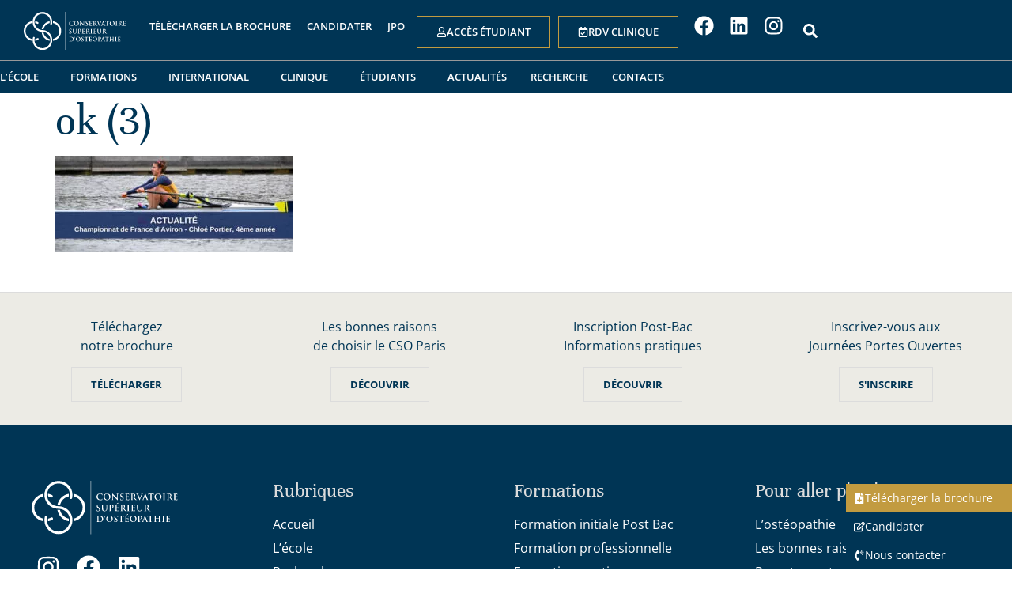

--- FILE ---
content_type: text/html; charset=UTF-8
request_url: https://www.osteo.fr/championnat-de-france-daviron-chloe-portier-en-4eme-annee-au-cso-paris/ok-3/
body_size: 52057
content:
<!doctype html>
<html lang="fr-FR">
<head>
	<meta charset="UTF-8">
	<meta name="viewport" content="width=device-width, initial-scale=1">
	<link rel="profile" href="https://gmpg.org/xfn/11">
	<meta name='robots' content='index, follow, max-image-preview:large, max-snippet:-1, max-video-preview:-1' />

	<!-- This site is optimized with the Yoast SEO plugin v26.8 - https://yoast.com/product/yoast-seo-wordpress/ -->
	<title>ok (3) - CSO Paris</title>
<style id="wpr-usedcss">img:is([sizes=auto i],[sizes^="auto," i]){contain-intrinsic-size:3000px 1500px}.premium-blog-thumb-effect-wrapper{position:relative;overflow:hidden}.premium-blog-thumb-effect-wrapper span{display:none}.premium-blog-thumb-effect-wrapper:hover .premium-blog-thumbnail-overlay{opacity:1}.premium-blog-wrap .premium-blog-thumbnail-container{overflow:hidden}.premium-blog-wrap .premium-blog-thumbnail-container img{width:100%;height:100%;margin:0!important;-webkit-transition:.4s ease-in-out;transition:all .4s ease-in-out;display:block}.premium-blog-thumbnail-overlay{opacity:0}.premium-blog-post-outer-container:hover .premium-blog-zoomin-effect img{-webkit-transform:scale(1.2);-ms-transform:scale(1.2);transform:scale(1.2)}.premium-blog-post-container{overflow:hidden}.premium-blog-post-container .premium-blog-inner-container{display:-webkit-flex;display:-ms-flexbox;display:flex;-webkit-flex-direction:column;-ms-flex-direction:column;flex-direction:column}.premium-blog-post-container .premium-blog-entry-title{font-size:18px;margin-bottom:5px}.premium-blog-post-container .premium-blog-content-wrapper{background-color:#f5f5f5;padding:30px}.premium-blog-post-container:not(.premium-blog-skin-classic):not(.premium-blog-skin-side):not(.premium-blog-skin-banner) .premium-blog-thumbnail-container:after,.premium-blog-post-container:not(.premium-blog-skin-classic):not(.premium-blog-skin-side):not(.premium-blog-skin-banner) .premium-blog-thumbnail-container:before{inset-inline-start:50%;position:absolute;content:"";z-index:1;top:50%;left:50%;opacity:0;-webkit-transform:translate(-50%,-50%);-ms-transform:translate(-50%,-50%);transform:translate(-50%,-50%);-webkit-transition:.4s linear;transition:all .4s linear 0s;height:1px;width:100%;background-color:#fff}.premium-blog-post-container:not(.premium-blog-skin-classic):not(.premium-blog-skin-side):not(.premium-blog-skin-banner) .premium-blog-thumbnail-container:before{width:1px;height:100%}.premium-blog-post-container:not(.premium-blog-skin-classic):not(.premium-blog-skin-side):not(.premium-blog-skin-banner):hover .premium-blog-thumbnail-container:after{width:20px;opacity:1}.premium-blog-post-container:not(.premium-blog-skin-classic):not(.premium-blog-skin-side):not(.premium-blog-skin-banner):hover .premium-blog-thumbnail-container:before{height:20px;opacity:1}.premium-blog-post-container:not(.premium-blog-skin-classic):not(.premium-blog-skin-side):not(.premium-blog-skin-banner) .premium-blog-content-wrapper{margin:0 10px 20px;clear:both}.premium-blog-post-container.premium-blog-skin-classic .premium-blog-thumbnail-overlay{position:absolute;top:0;inset-inline-start:0;width:100%;height:100%;-webkit-transition:.3s ease-in-out;transition:all .3s ease-in-out}.premium-blog-post-container.premium-blog-skin-classic .premium-blog-thumbnail-overlay a{display:-webkit-flex;display:-ms-flexbox;display:flex;-webkit-justify-content:center;-ms-flex-pack:center;justify-content:center;-webkit-align-items:center;-ms-flex-align:center;align-items:center;width:100%;height:100%}.premium-blog-post-container.premium-blog-skin-classic .premium-blog-thumbnail-overlay i,.premium-blog-post-container.premium-blog-skin-classic .premium-blog-thumbnail-overlay span{-webkit-transition:.3s ease-in-out;transition:all .3s ease-in-out}.premium-blog-entry-meta{line-height:1.3em;font-size:12px;margin-bottom:13px;color:#adadad}.premium-blog-entry-meta i{-webkit-margin-end:3px;margin-inline-end:3px;-webkit-transition:.3s ease-in-out;transition:all .3s ease-in-out}.premium-blog-meta-data{display:inline-block}.premium-blog-meta-data .premium-blog-meta-separator{margin:0 5px}.premium-blog-meta-data a,.premium-blog-meta-data span{color:inherit;-webkit-transition:.3s ease-in-out;transition:all .3s ease-in-out}.premium-blog-entry-title a{-webkit-transition:.3s ease-in-out;transition:all .3s ease-in-out}.premium-blog-wrap{display:-webkit-flex;display:-ms-flexbox;display:flex;-webkit-flex-wrap:wrap;-ms-flex-wrap:wrap;flex-wrap:wrap}.rtl .premium-blog-post-container:not(.premium-blog-skin-classic):not(.premium-blog-skin-side):not(.premium-blog-skin-banner) .premium-blog-thumbnail-container:after,.rtl .premium-blog-post-container:not(.premium-blog-skin-classic):not(.premium-blog-skin-side):not(.premium-blog-skin-banner) .premium-blog-thumbnail-container:before{-webkit-transform:translate(50%,-50%);-ms-transform:translate(50%,-50%);transform:translate(50%,-50%)}.premium-gallery-container .grid-sizer{width:33.33%}.pa-rec-not-icon-wrap{position:relative;display:inline-block;-webkit-transition:.3s ease-in-out;transition:all .3s ease-in-out;background-color:#000;border-radius:100%;padding:10px;cursor:pointer}.pa-rec-not-icon-wrap svg{width:50px;height:50px;display:block}.pa-rec-not-icon-wrap i{font-size:50px}.pa-rec-not-icon-wrap img{display:block}.pa-rec-not-icon-wrap .premium-not-icon{-webkit-transition:.3s ease-in-out;transition:all .3s ease-in-out;color:#fff;fill:#fff}.pa-rec-not-icon-wrap .premium-icon-with-no-post{display:none}.pa-rec-not-number{display:-webkit-flex;display:-ms-flexbox;display:flex;width:25px;height:25px;position:absolute;top:-5px;right:-5px;-webkit-justify-content:center;-ms-flex-pack:center;justify-content:center;-webkit-align-items:center;-ms-flex-align:center;align-items:center;color:#fff;background-color:red;border-radius:100%;-webkit-transition:.3s ease-in-out;transition:all .3s ease-in-out}.pa-rec-posts-container{position:fixed;background:#f7f7f7;height:100vh;top:0;width:30vw;z-index:99999}.pa-container-right .pa-rec-posts-container{right:0}.pa-rec-posts-body{height:90vh;max-height:90vh;scrollbar-width:none;overflow-y:scroll}.pa-rec-posts-body::-webkit-scrollbar{width:0!important}.pa-rec-posts-header{display:-webkit-flex;display:-ms-flexbox;display:flex;-webkit-align-items:center;-ms-flex-align:center;align-items:center;-webkit-justify-content:space-between;-ms-flex-pack:justify;justify-content:space-between;width:100%}.pa-rec-posts-header .pa-rec-posts-close{cursor:pointer;-webkit-align-self:flex-start;-ms-flex-item-align:start;align-self:flex-start}.pa-rec-posts-header .pa-rec-posts-close-icon{display:-webkit-flex;display:-ms-flexbox;display:flex;-webkit-justify-content:center;-ms-flex-pack:center;justify-content:center}.pa-rec-title-wrap{display:-webkit-flex;display:-ms-flexbox;display:flex;-webkit-align-items:center;-ms-flex-align:center;align-items:center}.pa-rec-title-wrap svg{width:50px;height:50px;display:block}.pa-rec-title-wrap i{font-size:50px}.pa-rec-posts-overlay{position:fixed;top:0;right:0;width:100vw;height:100vh;max-width:100%;max-height:100%;display:none;z-index:9999;opacity:0;background-color:rgba(7,7,7,.5215686275)}.pa-rec-posts-container .premium-blog-thumbnail-container{overflow:hidden}.pa-rec-posts-container .premium-blog-thumbnail-container img{width:100%;height:100%;margin:0!important;-webkit-transition:.4s ease-in-out;transition:all .4s ease-in-out;display:block}@media (max-width:768px){.premium-blog-post-container:not(.premium-blog-skin-banner) .premium-blog-content-wrapper{top:0;margin:0;padding:15px}.premium-blog-content-wrapper{top:0;margin:0;padding:15px}}.premium-svg-nodraw *{-webkit-transition:.3s ease-in-out;transition:all .3s ease-in-out;-webkit-transition-property:stroke,fill,background-color!important;transition-property:stroke,fill,background-color!important}.rotate{-webkit-transition:.5s ease-out;transition:all .5s ease-out;-webkit-transform:rotate(0);-ms-transform:rotate(0);transform:rotate(0)}.premium-svg-nodraw *{-webkit-transition:.3s ease-in-out;transition:all .3s ease-in-out;-webkit-transition-property:stroke,fill,background-color;transition-property:stroke,fill,background-color}img.emoji{display:inline!important;border:none!important;box-shadow:none!important;height:1em!important;width:1em!important;margin:0 .07em!important;vertical-align:-.1em!important;background:0 0!important;padding:0!important}:where(.wp-block-button__link){border-radius:9999px;box-shadow:none;padding:calc(.667em + 2px) calc(1.333em + 2px);text-decoration:none}:root :where(.wp-block-button .wp-block-button__link.is-style-outline),:root :where(.wp-block-button.is-style-outline>.wp-block-button__link){border:2px solid;padding:.667em 1.333em}:root :where(.wp-block-button .wp-block-button__link.is-style-outline:not(.has-text-color)),:root :where(.wp-block-button.is-style-outline>.wp-block-button__link:not(.has-text-color)){color:currentColor}:root :where(.wp-block-button .wp-block-button__link.is-style-outline:not(.has-background)),:root :where(.wp-block-button.is-style-outline>.wp-block-button__link:not(.has-background)){background-color:initial;background-image:none}:where(.wp-block-calendar table:not(.has-background) th){background:#ddd}:where(.wp-block-columns){margin-bottom:1.75em}:where(.wp-block-columns.has-background){padding:1.25em 2.375em}:where(.wp-block-post-comments input[type=submit]){border:none}:where(.wp-block-cover-image:not(.has-text-color)),:where(.wp-block-cover:not(.has-text-color)){color:#fff}:where(.wp-block-cover-image.is-light:not(.has-text-color)),:where(.wp-block-cover.is-light:not(.has-text-color)){color:#000}:root :where(.wp-block-cover h1:not(.has-text-color)),:root :where(.wp-block-cover h2:not(.has-text-color)),:root :where(.wp-block-cover h3:not(.has-text-color)),:root :where(.wp-block-cover h4:not(.has-text-color)),:root :where(.wp-block-cover h5:not(.has-text-color)),:root :where(.wp-block-cover h6:not(.has-text-color)),:root :where(.wp-block-cover p:not(.has-text-color)){color:inherit}:where(.wp-block-file){margin-bottom:1.5em}:where(.wp-block-file__button){border-radius:2em;display:inline-block;padding:.5em 1em}:where(.wp-block-file__button):is(a):active,:where(.wp-block-file__button):is(a):focus,:where(.wp-block-file__button):is(a):hover,:where(.wp-block-file__button):is(a):visited{box-shadow:none;color:#fff;opacity:.85;text-decoration:none}:where(.wp-block-group.wp-block-group-is-layout-constrained){position:relative}:root :where(.wp-block-image.is-style-rounded img,.wp-block-image .is-style-rounded img){border-radius:9999px}:where(.wp-block-latest-comments:not([style*=line-height] .wp-block-latest-comments__comment)){line-height:1.1}:where(.wp-block-latest-comments:not([style*=line-height] .wp-block-latest-comments__comment-excerpt p)){line-height:1.8}:root :where(.wp-block-latest-posts.is-grid){padding:0}:root :where(.wp-block-latest-posts.wp-block-latest-posts__list){padding-left:0}ul{box-sizing:border-box}:root :where(.wp-block-list.has-background){padding:1.25em 2.375em}:where(.wp-block-navigation.has-background .wp-block-navigation-item a:not(.wp-element-button)),:where(.wp-block-navigation.has-background .wp-block-navigation-submenu a:not(.wp-element-button)){padding:.5em 1em}:where(.wp-block-navigation .wp-block-navigation__submenu-container .wp-block-navigation-item a:not(.wp-element-button)),:where(.wp-block-navigation .wp-block-navigation__submenu-container .wp-block-navigation-submenu a:not(.wp-element-button)),:where(.wp-block-navigation .wp-block-navigation__submenu-container .wp-block-navigation-submenu button.wp-block-navigation-item__content),:where(.wp-block-navigation .wp-block-navigation__submenu-container .wp-block-pages-list__item button.wp-block-navigation-item__content){padding:.5em 1em}:root :where(p.has-background){padding:1.25em 2.375em}:where(p.has-text-color:not(.has-link-color)) a{color:inherit}:where(.wp-block-post-comments-form) input:not([type=submit]),:where(.wp-block-post-comments-form) textarea{border:1px solid #949494;font-family:inherit;font-size:1em}:where(.wp-block-post-comments-form) input:where(:not([type=submit]):not([type=checkbox])),:where(.wp-block-post-comments-form) textarea{padding:calc(.667em + 2px)}:where(.wp-block-post-excerpt){box-sizing:border-box;margin-bottom:var(--wp--style--block-gap);margin-top:var(--wp--style--block-gap)}:where(.wp-block-preformatted.has-background){padding:1.25em 2.375em}:where(.wp-block-search__button){border:1px solid #ccc;padding:6px 10px}:where(.wp-block-search__input){font-family:inherit;font-size:inherit;font-style:inherit;font-weight:inherit;letter-spacing:inherit;line-height:inherit;text-transform:inherit}:where(.wp-block-search__button-inside .wp-block-search__inside-wrapper){border:1px solid #949494;box-sizing:border-box;padding:4px}:where(.wp-block-search__button-inside .wp-block-search__inside-wrapper) .wp-block-search__input{border:none;border-radius:0;padding:0 4px}:where(.wp-block-search__button-inside .wp-block-search__inside-wrapper) .wp-block-search__input:focus{outline:0}:where(.wp-block-search__button-inside .wp-block-search__inside-wrapper) :where(.wp-block-search__button){padding:4px 8px}:root :where(.wp-block-separator.is-style-dots){height:auto;line-height:1;text-align:center}:root :where(.wp-block-separator.is-style-dots):before{color:currentColor;content:"···";font-family:serif;font-size:1.5em;letter-spacing:2em;padding-left:2em}:root :where(.wp-block-site-logo.is-style-rounded){border-radius:9999px}:where(.wp-block-social-links:not(.is-style-logos-only)) .wp-social-link{background-color:#f0f0f0;color:#444}:where(.wp-block-social-links:not(.is-style-logos-only)) .wp-social-link-amazon{background-color:#f90;color:#fff}:where(.wp-block-social-links:not(.is-style-logos-only)) .wp-social-link-bandcamp{background-color:#1ea0c3;color:#fff}:where(.wp-block-social-links:not(.is-style-logos-only)) .wp-social-link-behance{background-color:#0757fe;color:#fff}:where(.wp-block-social-links:not(.is-style-logos-only)) .wp-social-link-bluesky{background-color:#0a7aff;color:#fff}:where(.wp-block-social-links:not(.is-style-logos-only)) .wp-social-link-codepen{background-color:#1e1f26;color:#fff}:where(.wp-block-social-links:not(.is-style-logos-only)) .wp-social-link-deviantart{background-color:#02e49b;color:#fff}:where(.wp-block-social-links:not(.is-style-logos-only)) .wp-social-link-discord{background-color:#5865f2;color:#fff}:where(.wp-block-social-links:not(.is-style-logos-only)) .wp-social-link-dribbble{background-color:#e94c89;color:#fff}:where(.wp-block-social-links:not(.is-style-logos-only)) .wp-social-link-dropbox{background-color:#4280ff;color:#fff}:where(.wp-block-social-links:not(.is-style-logos-only)) .wp-social-link-etsy{background-color:#f45800;color:#fff}:where(.wp-block-social-links:not(.is-style-logos-only)) .wp-social-link-facebook{background-color:#0866ff;color:#fff}:where(.wp-block-social-links:not(.is-style-logos-only)) .wp-social-link-fivehundredpx{background-color:#000;color:#fff}:where(.wp-block-social-links:not(.is-style-logos-only)) .wp-social-link-flickr{background-color:#0461dd;color:#fff}:where(.wp-block-social-links:not(.is-style-logos-only)) .wp-social-link-foursquare{background-color:#e65678;color:#fff}:where(.wp-block-social-links:not(.is-style-logos-only)) .wp-social-link-github{background-color:#24292d;color:#fff}:where(.wp-block-social-links:not(.is-style-logos-only)) .wp-social-link-goodreads{background-color:#eceadd;color:#382110}:where(.wp-block-social-links:not(.is-style-logos-only)) .wp-social-link-google{background-color:#ea4434;color:#fff}:where(.wp-block-social-links:not(.is-style-logos-only)) .wp-social-link-gravatar{background-color:#1d4fc4;color:#fff}:where(.wp-block-social-links:not(.is-style-logos-only)) .wp-social-link-instagram{background-color:#f00075;color:#fff}:where(.wp-block-social-links:not(.is-style-logos-only)) .wp-social-link-lastfm{background-color:#e21b24;color:#fff}:where(.wp-block-social-links:not(.is-style-logos-only)) .wp-social-link-linkedin{background-color:#0d66c2;color:#fff}:where(.wp-block-social-links:not(.is-style-logos-only)) .wp-social-link-mastodon{background-color:#3288d4;color:#fff}:where(.wp-block-social-links:not(.is-style-logos-only)) .wp-social-link-medium{background-color:#000;color:#fff}:where(.wp-block-social-links:not(.is-style-logos-only)) .wp-social-link-meetup{background-color:#f6405f;color:#fff}:where(.wp-block-social-links:not(.is-style-logos-only)) .wp-social-link-patreon{background-color:#000;color:#fff}:where(.wp-block-social-links:not(.is-style-logos-only)) .wp-social-link-pinterest{background-color:#e60122;color:#fff}:where(.wp-block-social-links:not(.is-style-logos-only)) .wp-social-link-pocket{background-color:#ef4155;color:#fff}:where(.wp-block-social-links:not(.is-style-logos-only)) .wp-social-link-reddit{background-color:#ff4500;color:#fff}:where(.wp-block-social-links:not(.is-style-logos-only)) .wp-social-link-skype{background-color:#0478d7;color:#fff}:where(.wp-block-social-links:not(.is-style-logos-only)) .wp-social-link-snapchat{background-color:#fefc00;color:#fff;stroke:#000}:where(.wp-block-social-links:not(.is-style-logos-only)) .wp-social-link-soundcloud{background-color:#ff5600;color:#fff}:where(.wp-block-social-links:not(.is-style-logos-only)) .wp-social-link-spotify{background-color:#1bd760;color:#fff}:where(.wp-block-social-links:not(.is-style-logos-only)) .wp-social-link-telegram{background-color:#2aabee;color:#fff}:where(.wp-block-social-links:not(.is-style-logos-only)) .wp-social-link-threads{background-color:#000;color:#fff}:where(.wp-block-social-links:not(.is-style-logos-only)) .wp-social-link-tiktok{background-color:#000;color:#fff}:where(.wp-block-social-links:not(.is-style-logos-only)) .wp-social-link-tumblr{background-color:#011835;color:#fff}:where(.wp-block-social-links:not(.is-style-logos-only)) .wp-social-link-twitch{background-color:#6440a4;color:#fff}:where(.wp-block-social-links:not(.is-style-logos-only)) .wp-social-link-twitter{background-color:#1da1f2;color:#fff}:where(.wp-block-social-links:not(.is-style-logos-only)) .wp-social-link-vimeo{background-color:#1eb7ea;color:#fff}:where(.wp-block-social-links:not(.is-style-logos-only)) .wp-social-link-vk{background-color:#4680c2;color:#fff}:where(.wp-block-social-links:not(.is-style-logos-only)) .wp-social-link-wordpress{background-color:#3499cd;color:#fff}:where(.wp-block-social-links:not(.is-style-logos-only)) .wp-social-link-whatsapp{background-color:#25d366;color:#fff}:where(.wp-block-social-links:not(.is-style-logos-only)) .wp-social-link-x{background-color:#000;color:#fff}:where(.wp-block-social-links:not(.is-style-logos-only)) .wp-social-link-yelp{background-color:#d32422;color:#fff}:where(.wp-block-social-links:not(.is-style-logos-only)) .wp-social-link-youtube{background-color:red;color:#fff}:where(.wp-block-social-links.is-style-logos-only) .wp-social-link{background:0 0}:where(.wp-block-social-links.is-style-logos-only) .wp-social-link svg{height:1.25em;width:1.25em}:where(.wp-block-social-links.is-style-logos-only) .wp-social-link-amazon{color:#f90}:where(.wp-block-social-links.is-style-logos-only) .wp-social-link-bandcamp{color:#1ea0c3}:where(.wp-block-social-links.is-style-logos-only) .wp-social-link-behance{color:#0757fe}:where(.wp-block-social-links.is-style-logos-only) .wp-social-link-bluesky{color:#0a7aff}:where(.wp-block-social-links.is-style-logos-only) .wp-social-link-codepen{color:#1e1f26}:where(.wp-block-social-links.is-style-logos-only) .wp-social-link-deviantart{color:#02e49b}:where(.wp-block-social-links.is-style-logos-only) .wp-social-link-discord{color:#5865f2}:where(.wp-block-social-links.is-style-logos-only) .wp-social-link-dribbble{color:#e94c89}:where(.wp-block-social-links.is-style-logos-only) .wp-social-link-dropbox{color:#4280ff}:where(.wp-block-social-links.is-style-logos-only) .wp-social-link-etsy{color:#f45800}:where(.wp-block-social-links.is-style-logos-only) .wp-social-link-facebook{color:#0866ff}:where(.wp-block-social-links.is-style-logos-only) .wp-social-link-fivehundredpx{color:#000}:where(.wp-block-social-links.is-style-logos-only) .wp-social-link-flickr{color:#0461dd}:where(.wp-block-social-links.is-style-logos-only) .wp-social-link-foursquare{color:#e65678}:where(.wp-block-social-links.is-style-logos-only) .wp-social-link-github{color:#24292d}:where(.wp-block-social-links.is-style-logos-only) .wp-social-link-goodreads{color:#382110}:where(.wp-block-social-links.is-style-logos-only) .wp-social-link-google{color:#ea4434}:where(.wp-block-social-links.is-style-logos-only) .wp-social-link-gravatar{color:#1d4fc4}:where(.wp-block-social-links.is-style-logos-only) .wp-social-link-instagram{color:#f00075}:where(.wp-block-social-links.is-style-logos-only) .wp-social-link-lastfm{color:#e21b24}:where(.wp-block-social-links.is-style-logos-only) .wp-social-link-linkedin{color:#0d66c2}:where(.wp-block-social-links.is-style-logos-only) .wp-social-link-mastodon{color:#3288d4}:where(.wp-block-social-links.is-style-logos-only) .wp-social-link-medium{color:#000}:where(.wp-block-social-links.is-style-logos-only) .wp-social-link-meetup{color:#f6405f}:where(.wp-block-social-links.is-style-logos-only) .wp-social-link-patreon{color:#000}:where(.wp-block-social-links.is-style-logos-only) .wp-social-link-pinterest{color:#e60122}:where(.wp-block-social-links.is-style-logos-only) .wp-social-link-pocket{color:#ef4155}:where(.wp-block-social-links.is-style-logos-only) .wp-social-link-reddit{color:#ff4500}:where(.wp-block-social-links.is-style-logos-only) .wp-social-link-skype{color:#0478d7}:where(.wp-block-social-links.is-style-logos-only) .wp-social-link-snapchat{color:#fff;stroke:#000}:where(.wp-block-social-links.is-style-logos-only) .wp-social-link-soundcloud{color:#ff5600}:where(.wp-block-social-links.is-style-logos-only) .wp-social-link-spotify{color:#1bd760}:where(.wp-block-social-links.is-style-logos-only) .wp-social-link-telegram{color:#2aabee}:where(.wp-block-social-links.is-style-logos-only) .wp-social-link-threads{color:#000}:where(.wp-block-social-links.is-style-logos-only) .wp-social-link-tiktok{color:#000}:where(.wp-block-social-links.is-style-logos-only) .wp-social-link-tumblr{color:#011835}:where(.wp-block-social-links.is-style-logos-only) .wp-social-link-twitch{color:#6440a4}:where(.wp-block-social-links.is-style-logos-only) .wp-social-link-twitter{color:#1da1f2}:where(.wp-block-social-links.is-style-logos-only) .wp-social-link-vimeo{color:#1eb7ea}:where(.wp-block-social-links.is-style-logos-only) .wp-social-link-vk{color:#4680c2}:where(.wp-block-social-links.is-style-logos-only) .wp-social-link-whatsapp{color:#25d366}:where(.wp-block-social-links.is-style-logos-only) .wp-social-link-wordpress{color:#3499cd}:where(.wp-block-social-links.is-style-logos-only) .wp-social-link-x{color:#000}:where(.wp-block-social-links.is-style-logos-only) .wp-social-link-yelp{color:#d32422}:where(.wp-block-social-links.is-style-logos-only) .wp-social-link-youtube{color:red}:root :where(.wp-block-social-links .wp-social-link a){padding:.25em}:root :where(.wp-block-social-links.is-style-logos-only .wp-social-link a){padding:0}:root :where(.wp-block-social-links.is-style-pill-shape .wp-social-link a){padding-left:.6666666667em;padding-right:.6666666667em}:root :where(.wp-block-tag-cloud.is-style-outline){display:flex;flex-wrap:wrap;gap:1ch}:root :where(.wp-block-tag-cloud.is-style-outline a){border:1px solid;font-size:unset!important;margin-right:0;padding:1ch 2ch;text-decoration:none!important}:root :where(.wp-block-table-of-contents){box-sizing:border-box}:where(.wp-block-term-description){box-sizing:border-box;margin-bottom:var(--wp--style--block-gap);margin-top:var(--wp--style--block-gap)}:where(pre.wp-block-verse){font-family:inherit}:root{--wp--preset--font-size--normal:16px;--wp--preset--font-size--huge:42px}.screen-reader-text{border:0;clip-path:inset(50%);height:1px;margin:-1px;overflow:hidden;padding:0;position:absolute;width:1px;word-wrap:normal!important}.screen-reader-text:focus{background-color:#ddd;clip-path:none;color:#444;display:block;font-size:1em;height:auto;left:5px;line-height:normal;padding:15px 23px 14px;text-decoration:none;top:5px;width:auto;z-index:100000}html :where(.has-border-color){border-style:solid}html :where([style*=border-top-color]){border-top-style:solid}html :where([style*=border-right-color]){border-right-style:solid}html :where([style*=border-bottom-color]){border-bottom-style:solid}html :where([style*=border-left-color]){border-left-style:solid}html :where([style*=border-width]){border-style:solid}html :where([style*=border-top-width]){border-top-style:solid}html :where([style*=border-right-width]){border-right-style:solid}html :where([style*=border-bottom-width]){border-bottom-style:solid}html :where([style*=border-left-width]){border-left-style:solid}html :where(img[class*=wp-image-]){height:auto;max-width:100%}:where(figure){margin:0 0 1em}html :where(.is-position-sticky){--wp-admin--admin-bar--position-offset:var(--wp-admin--admin-bar--height,0px)}@media screen and (max-width:600px){html :where(.is-position-sticky){--wp-admin--admin-bar--position-offset:0px}}.jet-listing .slick-list{position:relative;display:block;overflow:hidden;margin:0;padding:0}.jet-listing .slick-list:focus{outline:0}.jet-listing .slick-track{position:relative;top:0;left:0;display:block;margin-left:auto;margin-right:auto}.jet-listing .slick-track:after,.jet-listing .slick-track:before{display:table;content:""}.jet-listing .slick-track:after{clear:both}.jet-listing .slick-slide{display:none;float:left;height:100%;min-height:1px}.jet-listing .slick-initialized .slick-slide{display:block}.jet-listing-grid__item{padding:10px;box-sizing:border-box}a:has(>.jet-engine-lightbox-icon):before{display:none}:root{--wp--preset--aspect-ratio--square:1;--wp--preset--aspect-ratio--4-3:4/3;--wp--preset--aspect-ratio--3-4:3/4;--wp--preset--aspect-ratio--3-2:3/2;--wp--preset--aspect-ratio--2-3:2/3;--wp--preset--aspect-ratio--16-9:16/9;--wp--preset--aspect-ratio--9-16:9/16;--wp--preset--color--black:#000000;--wp--preset--color--cyan-bluish-gray:#abb8c3;--wp--preset--color--white:#ffffff;--wp--preset--color--pale-pink:#f78da7;--wp--preset--color--vivid-red:#cf2e2e;--wp--preset--color--luminous-vivid-orange:#ff6900;--wp--preset--color--luminous-vivid-amber:#fcb900;--wp--preset--color--light-green-cyan:#7bdcb5;--wp--preset--color--vivid-green-cyan:#00d084;--wp--preset--color--pale-cyan-blue:#8ed1fc;--wp--preset--color--vivid-cyan-blue:#0693e3;--wp--preset--color--vivid-purple:#9b51e0;--wp--preset--gradient--vivid-cyan-blue-to-vivid-purple:linear-gradient(135deg,rgba(6, 147, 227, 1) 0%,rgb(155, 81, 224) 100%);--wp--preset--gradient--light-green-cyan-to-vivid-green-cyan:linear-gradient(135deg,rgb(122, 220, 180) 0%,rgb(0, 208, 130) 100%);--wp--preset--gradient--luminous-vivid-amber-to-luminous-vivid-orange:linear-gradient(135deg,rgba(252, 185, 0, 1) 0%,rgba(255, 105, 0, 1) 100%);--wp--preset--gradient--luminous-vivid-orange-to-vivid-red:linear-gradient(135deg,rgba(255, 105, 0, 1) 0%,rgb(207, 46, 46) 100%);--wp--preset--gradient--very-light-gray-to-cyan-bluish-gray:linear-gradient(135deg,rgb(238, 238, 238) 0%,rgb(169, 184, 195) 100%);--wp--preset--gradient--cool-to-warm-spectrum:linear-gradient(135deg,rgb(74, 234, 220) 0%,rgb(151, 120, 209) 20%,rgb(207, 42, 186) 40%,rgb(238, 44, 130) 60%,rgb(251, 105, 98) 80%,rgb(254, 248, 76) 100%);--wp--preset--gradient--blush-light-purple:linear-gradient(135deg,rgb(255, 206, 236) 0%,rgb(152, 150, 240) 100%);--wp--preset--gradient--blush-bordeaux:linear-gradient(135deg,rgb(254, 205, 165) 0%,rgb(254, 45, 45) 50%,rgb(107, 0, 62) 100%);--wp--preset--gradient--luminous-dusk:linear-gradient(135deg,rgb(255, 203, 112) 0%,rgb(199, 81, 192) 50%,rgb(65, 88, 208) 100%);--wp--preset--gradient--pale-ocean:linear-gradient(135deg,rgb(255, 245, 203) 0%,rgb(182, 227, 212) 50%,rgb(51, 167, 181) 100%);--wp--preset--gradient--electric-grass:linear-gradient(135deg,rgb(202, 248, 128) 0%,rgb(113, 206, 126) 100%);--wp--preset--gradient--midnight:linear-gradient(135deg,rgb(2, 3, 129) 0%,rgb(40, 116, 252) 100%);--wp--preset--font-size--small:13px;--wp--preset--font-size--medium:20px;--wp--preset--font-size--large:36px;--wp--preset--font-size--x-large:42px;--wp--preset--spacing--20:0.44rem;--wp--preset--spacing--30:0.67rem;--wp--preset--spacing--40:1rem;--wp--preset--spacing--50:1.5rem;--wp--preset--spacing--60:2.25rem;--wp--preset--spacing--70:3.38rem;--wp--preset--spacing--80:5.06rem;--wp--preset--shadow--natural:6px 6px 9px rgba(0, 0, 0, .2);--wp--preset--shadow--deep:12px 12px 50px rgba(0, 0, 0, .4);--wp--preset--shadow--sharp:6px 6px 0px rgba(0, 0, 0, .2);--wp--preset--shadow--outlined:6px 6px 0px -3px rgba(255, 255, 255, 1),6px 6px rgba(0, 0, 0, 1);--wp--preset--shadow--crisp:6px 6px 0px rgba(0, 0, 0, 1)}:root{--wp--style--global--content-size:800px;--wp--style--global--wide-size:1200px}:where(body){margin:0}:where(.wp-site-blocks)>*{margin-block-start:24px;margin-block-end:0}:where(.wp-site-blocks)>:first-child{margin-block-start:0}:where(.wp-site-blocks)>:last-child{margin-block-end:0}:root{--wp--style--block-gap:24px}:root :where(.is-layout-flow)>:first-child{margin-block-start:0}:root :where(.is-layout-flow)>:last-child{margin-block-end:0}:root :where(.is-layout-flow)>*{margin-block-start:24px;margin-block-end:0}:root :where(.is-layout-constrained)>:first-child{margin-block-start:0}:root :where(.is-layout-constrained)>:last-child{margin-block-end:0}:root :where(.is-layout-constrained)>*{margin-block-start:24px;margin-block-end:0}:root :where(.is-layout-flex){gap:24px}:root :where(.is-layout-grid){gap:24px}body{padding-top:0;padding-right:0;padding-bottom:0;padding-left:0}a:where(:not(.wp-element-button)){text-decoration:underline}:root :where(.wp-element-button,.wp-block-button__link){background-color:#32373c;border-width:0;color:#fff;font-family:inherit;font-size:inherit;line-height:inherit;padding:calc(.667em + 2px) calc(1.333em + 2px);text-decoration:none}:root :where(.wp-block-pullquote){font-size:1.5em;line-height:1.6}.page-content a{text-decoration:underline}.sticky{display:block;position:relative}.hide{display:none!important}.screen-reader-text{clip:rect(1px,1px,1px,1px);height:1px;overflow:hidden;position:absolute!important;width:1px;word-wrap:normal!important}.screen-reader-text:focus{background-color:#eee;clip:auto!important;clip-path:none;color:#333;display:block;font-size:1rem;height:auto;left:5px;line-height:normal;padding:12px 24px;text-decoration:none;top:5px;width:auto;z-index:100000}.post .entry-title a{text-decoration:none}.page-header .entry-title,.site-header:not(.dynamic-header),body:not([class*=elementor-page-]) .site-main{margin-inline-end:auto;margin-inline-start:auto;width:100%}@media(max-width:575px){.page-header .entry-title,.site-header:not(.dynamic-header),body:not([class*=elementor-page-]) .site-main{padding-inline-end:10px;padding-inline-start:10px}}@media(min-width:576px){.page-header .entry-title,.site-header:not(.dynamic-header),body:not([class*=elementor-page-]) .site-main{max-width:500px}}@media(min-width:768px){.page-header .entry-title,.site-header:not(.dynamic-header),body:not([class*=elementor-page-]) .site-main{max-width:600px}}@media(min-width:992px){.page-header .entry-title,.site-header:not(.dynamic-header),body:not([class*=elementor-page-]) .site-main{max-width:800px}}@media(min-width:1200px){.page-header .entry-title,.site-header:not(.dynamic-header),body:not([class*=elementor-page-]) .site-main{max-width:1140px}}.site-header+.elementor{min-height:calc(100vh - 320px)}html{line-height:1.15;-webkit-text-size-adjust:100%}*,:after,:before{box-sizing:border-box}body{background-color:#fff;color:#333;font-family:-apple-system,BlinkMacSystemFont,'Segoe UI',Roboto,'Helvetica Neue',Arial,'Noto Sans',sans-serif,'Apple Color Emoji','Segoe UI Emoji','Segoe UI Symbol','Noto Color Emoji';font-size:1rem;font-weight:400;line-height:1.5;margin:0;-webkit-font-smoothing:antialiased;-moz-osx-font-smoothing:grayscale}h1,h4{color:inherit;font-family:inherit;font-weight:500;line-height:1.2;margin-block-end:1rem;margin-block-start:.5rem}h1{font-size:2.5rem}h4{font-size:1.5rem}p{margin-block-end:.9rem;margin-block-start:0}a{background-color:transparent;color:#c36;text-decoration:none}a:active,a:hover{color:#336}a:not([href]):not([tabindex]),a:not([href]):not([tabindex]):focus,a:not([href]):not([tabindex]):hover{color:inherit;text-decoration:none}a:not([href]):not([tabindex]):focus{outline:0}sub{font-size:75%;line-height:0;position:relative;vertical-align:baseline}sub{bottom:-.25em}img{border-style:none;height:auto;max-width:100%}[hidden],template{display:none}@media print{*,:after,:before{background:0 0!important;box-shadow:none!important;color:#000!important;text-shadow:none!important}a,a:visited{text-decoration:underline}a[href]:after{content:" (" attr(href) ")"}a[href^="#"]:after{content:""}img,tr{-moz-column-break-inside:avoid;break-inside:avoid}p{orphans:3;widows:3}}label{display:inline-block;line-height:1;vertical-align:middle}button,input,optgroup,select,textarea{font-family:inherit;font-size:1rem;line-height:1.5;margin:0}input[type=email],input[type=number],input[type=search],input[type=text],input[type=url],select,textarea{border:1px solid #666;border-radius:3px;padding:.5rem 1rem;transition:all .3s;width:100%}input[type=email]:focus,input[type=number]:focus,input[type=search]:focus,input[type=text]:focus,input[type=url]:focus,select:focus,textarea:focus{border-color:#333}button,input{overflow:visible}button,select{text-transform:none}[type=button],[type=submit],button{-webkit-appearance:button;width:auto}[type=button],[type=submit],button{background-color:transparent;border:1px solid #c36;border-radius:3px;color:#c36;display:inline-block;font-size:1rem;font-weight:400;padding:.5rem 1rem;text-align:center;transition:all .3s;-webkit-user-select:none;-moz-user-select:none;user-select:none;white-space:nowrap}[type=button]:focus:not(:focus-visible),[type=submit]:focus:not(:focus-visible),button:focus:not(:focus-visible){outline:0}[type=button]:focus,[type=button]:hover,[type=submit]:focus,[type=submit]:hover,button:focus,button:hover{background-color:#c36;color:#fff;text-decoration:none}[type=button]:not(:disabled),[type=submit]:not(:disabled),button:not(:disabled){cursor:pointer}fieldset{padding:.35em .75em .625em}legend{box-sizing:border-box;color:inherit;display:table;max-width:100%;padding:0;white-space:normal}progress{vertical-align:baseline}textarea{overflow:auto;resize:vertical}[type=checkbox],[type=radio]{box-sizing:border-box;padding:0}[type=number]::-webkit-inner-spin-button,[type=number]::-webkit-outer-spin-button{height:auto}[type=search]{-webkit-appearance:textfield;outline-offset:-2px}[type=search]::-webkit-search-decoration{-webkit-appearance:none}::-webkit-file-upload-button{-webkit-appearance:button;font:inherit}select{display:block}table{background-color:transparent;border-collapse:collapse;border-spacing:0;font-size:.9em;margin-block-end:15px;width:100%}table tbody+tbody{border-block-start:2px solid hsla(0,0%,50%,.502)}li,ul{background:0 0;border:0;font-size:100%;margin-block-end:0;margin-block-start:0;outline:0;vertical-align:baseline}.site-header{display:flex;flex-wrap:wrap;justify-content:space-between;padding-block-end:1rem;padding-block-start:1rem;position:relative}.site-navigation-toggle-holder{align-items:center;display:flex;padding:8px 15px}.site-navigation-toggle-holder .site-navigation-toggle{align-items:center;background-color:rgba(0,0,0,.05);border:0 solid;border-radius:3px;color:#494c4f;cursor:pointer;display:flex;justify-content:center;padding:.5rem}.site-navigation-dropdown{bottom:0;left:0;margin-block-start:10px;position:absolute;transform-origin:top;transition:max-height .3s,transform .3s;width:100%;z-index:10000}.site-navigation-toggle-holder:not(.elementor-active)+.site-navigation-dropdown{max-height:0;transform:scaleY(0)}.site-navigation-toggle-holder.elementor-active+.site-navigation-dropdown{max-height:100vh;transform:scaleY(1)}.site-navigation-dropdown ul{padding:0}.site-navigation-dropdown ul.menu{background:#fff;margin:0;padding:0;position:absolute;width:100%}.site-navigation-dropdown ul.menu li{display:block;position:relative;width:100%}.site-navigation-dropdown ul.menu li a{background:#fff;box-shadow:inset 0 -1px 0 rgba(0,0,0,.102);color:#55595c;display:block;padding:20px}.site-navigation-dropdown ul.menu>li li{max-height:0;transform:scaleY(0);transform-origin:top;transition:max-height .3s,transform .3s}.site-navigation-dropdown ul.menu li.elementor-active>ul>li{max-height:100vh;transform:scaleY(1)}.dialog-widget-content{background-color:var(--e-a-bg-default);border-radius:3px;box-shadow:2px 8px 23px 3px rgba(0,0,0,.2);overflow:hidden;position:absolute}.dialog-message{box-sizing:border-box;line-height:1.5}.dialog-close-button{color:var(--e-a-color-txt);cursor:pointer;font-size:15px;inset-inline-end:15px;line-height:1;margin-block-start:15px;position:absolute;transition:var(--e-a-transition-hover)}.dialog-close-button:hover{color:var(--e-a-color-txt-hover)}.dialog-prevent-scroll{max-height:100vh;overflow:hidden}.dialog-type-lightbox{background-color:rgba(0,0,0,.8);bottom:0;height:100%;left:0;position:fixed;-webkit-user-select:none;-moz-user-select:none;user-select:none;width:100%;z-index:9999}.dialog-type-alert .dialog-widget-content,.dialog-type-confirm .dialog-widget-content{margin:auto;padding:20px;width:400px}.dialog-type-alert .dialog-header,.dialog-type-confirm .dialog-header{font-size:15px;font-weight:500}.dialog-type-alert .dialog-header:after,.dialog-type-confirm .dialog-header:after{border-block-end:var(--e-a-border);content:"";display:block;margin-block-end:10px;margin-inline-end:-20px;margin-inline-start:-20px;padding-block-end:10px}.dialog-type-alert .dialog-message,.dialog-type-confirm .dialog-message{min-height:50px}.dialog-type-alert .dialog-buttons-wrapper,.dialog-type-confirm .dialog-buttons-wrapper{display:flex;gap:15px;justify-content:flex-end;padding-block-start:10px}.dialog-type-alert .dialog-buttons-wrapper .dialog-button,.dialog-type-confirm .dialog-buttons-wrapper .dialog-button{background-color:var(--e-a-btn-bg);border:none;border-radius:var(--e-a-border-radius);color:var(--e-a-btn-color-invert);font-size:12px;font-weight:500;line-height:1.2;outline:0;padding:8px 16px;transition:var(--e-a-transition-hover)}.dialog-type-alert .dialog-buttons-wrapper .dialog-button:hover,.dialog-type-confirm .dialog-buttons-wrapper .dialog-button:hover{border:none}.dialog-type-alert .dialog-buttons-wrapper .dialog-button:focus,.dialog-type-alert .dialog-buttons-wrapper .dialog-button:hover,.dialog-type-confirm .dialog-buttons-wrapper .dialog-button:focus,.dialog-type-confirm .dialog-buttons-wrapper .dialog-button:hover{background-color:var(--e-a-btn-bg-hover);color:var(--e-a-btn-color-invert)}.dialog-type-alert .dialog-buttons-wrapper .dialog-button:active,.dialog-type-confirm .dialog-buttons-wrapper .dialog-button:active{background-color:var(--e-a-btn-bg-active)}.dialog-type-alert .dialog-buttons-wrapper .dialog-button:not([disabled]),.dialog-type-confirm .dialog-buttons-wrapper .dialog-button:not([disabled]){cursor:pointer}.dialog-type-alert .dialog-buttons-wrapper .dialog-button:disabled,.dialog-type-confirm .dialog-buttons-wrapper .dialog-button:disabled{background-color:var(--e-a-btn-bg-disabled);color:var(--e-a-btn-color-disabled)}.dialog-type-alert .dialog-buttons-wrapper .dialog-button:not(.elementor-button-state) .elementor-state-icon,.dialog-type-confirm .dialog-buttons-wrapper .dialog-button:not(.elementor-button-state) .elementor-state-icon{display:none}.dialog-type-alert .dialog-buttons-wrapper .dialog-button.dialog-cancel,.dialog-type-alert .dialog-buttons-wrapper .dialog-button.e-btn-txt,.dialog-type-confirm .dialog-buttons-wrapper .dialog-button.dialog-cancel,.dialog-type-confirm .dialog-buttons-wrapper .dialog-button.e-btn-txt{background:0 0;color:var(--e-a-color-txt)}.dialog-type-alert .dialog-buttons-wrapper .dialog-button.dialog-cancel:focus,.dialog-type-alert .dialog-buttons-wrapper .dialog-button.dialog-cancel:hover,.dialog-type-alert .dialog-buttons-wrapper .dialog-button.e-btn-txt:focus,.dialog-type-alert .dialog-buttons-wrapper .dialog-button.e-btn-txt:hover,.dialog-type-confirm .dialog-buttons-wrapper .dialog-button.dialog-cancel:focus,.dialog-type-confirm .dialog-buttons-wrapper .dialog-button.dialog-cancel:hover,.dialog-type-confirm .dialog-buttons-wrapper .dialog-button.e-btn-txt:focus,.dialog-type-confirm .dialog-buttons-wrapper .dialog-button.e-btn-txt:hover{background:var(--e-a-bg-hover);color:var(--e-a-color-txt-hover)}.dialog-type-alert .dialog-buttons-wrapper .dialog-button.dialog-cancel:disabled,.dialog-type-alert .dialog-buttons-wrapper .dialog-button.e-btn-txt:disabled,.dialog-type-confirm .dialog-buttons-wrapper .dialog-button.dialog-cancel:disabled,.dialog-type-confirm .dialog-buttons-wrapper .dialog-button.e-btn-txt:disabled{background:0 0;color:var(--e-a-color-txt-disabled)}.dialog-type-alert .dialog-buttons-wrapper .dialog-button.e-btn-txt-border,.dialog-type-confirm .dialog-buttons-wrapper .dialog-button.e-btn-txt-border{border:1px solid var(--e-a-color-txt-muted)}.dialog-type-alert .dialog-buttons-wrapper .dialog-button.e-success,.dialog-type-alert .dialog-buttons-wrapper .dialog-button.elementor-button-success,.dialog-type-confirm .dialog-buttons-wrapper .dialog-button.e-success,.dialog-type-confirm .dialog-buttons-wrapper .dialog-button.elementor-button-success{background-color:var(--e-a-btn-bg-success)}.dialog-type-alert .dialog-buttons-wrapper .dialog-button.e-success:focus,.dialog-type-alert .dialog-buttons-wrapper .dialog-button.e-success:hover,.dialog-type-alert .dialog-buttons-wrapper .dialog-button.elementor-button-success:focus,.dialog-type-alert .dialog-buttons-wrapper .dialog-button.elementor-button-success:hover,.dialog-type-confirm .dialog-buttons-wrapper .dialog-button.e-success:focus,.dialog-type-confirm .dialog-buttons-wrapper .dialog-button.e-success:hover,.dialog-type-confirm .dialog-buttons-wrapper .dialog-button.elementor-button-success:focus,.dialog-type-confirm .dialog-buttons-wrapper .dialog-button.elementor-button-success:hover{background-color:var(--e-a-btn-bg-success-hover)}.dialog-type-alert .dialog-buttons-wrapper .dialog-button.dialog-ok,.dialog-type-alert .dialog-buttons-wrapper .dialog-button.dialog-take_over,.dialog-type-alert .dialog-buttons-wrapper .dialog-button.e-primary,.dialog-type-confirm .dialog-buttons-wrapper .dialog-button.dialog-ok,.dialog-type-confirm .dialog-buttons-wrapper .dialog-button.dialog-take_over,.dialog-type-confirm .dialog-buttons-wrapper .dialog-button.e-primary{background-color:var(--e-a-btn-bg-primary);color:var(--e-a-btn-color)}.dialog-type-alert .dialog-buttons-wrapper .dialog-button.dialog-ok:focus,.dialog-type-alert .dialog-buttons-wrapper .dialog-button.dialog-ok:hover,.dialog-type-alert .dialog-buttons-wrapper .dialog-button.dialog-take_over:focus,.dialog-type-alert .dialog-buttons-wrapper .dialog-button.dialog-take_over:hover,.dialog-type-alert .dialog-buttons-wrapper .dialog-button.e-primary:focus,.dialog-type-alert .dialog-buttons-wrapper .dialog-button.e-primary:hover,.dialog-type-confirm .dialog-buttons-wrapper .dialog-button.dialog-ok:focus,.dialog-type-confirm .dialog-buttons-wrapper .dialog-button.dialog-ok:hover,.dialog-type-confirm .dialog-buttons-wrapper .dialog-button.dialog-take_over:focus,.dialog-type-confirm .dialog-buttons-wrapper .dialog-button.dialog-take_over:hover,.dialog-type-confirm .dialog-buttons-wrapper .dialog-button.e-primary:focus,.dialog-type-confirm .dialog-buttons-wrapper .dialog-button.e-primary:hover{background-color:var(--e-a-btn-bg-primary-hover);color:var(--e-a-btn-color)}.dialog-type-alert .dialog-buttons-wrapper .dialog-button.dialog-cancel.dialog-take_over,.dialog-type-alert .dialog-buttons-wrapper .dialog-button.dialog-ok.dialog-cancel,.dialog-type-alert .dialog-buttons-wrapper .dialog-button.e-btn-txt.dialog-ok,.dialog-type-alert .dialog-buttons-wrapper .dialog-button.e-btn-txt.dialog-take_over,.dialog-type-alert .dialog-buttons-wrapper .dialog-button.e-primary.dialog-cancel,.dialog-type-alert .dialog-buttons-wrapper .dialog-button.e-primary.e-btn-txt,.dialog-type-confirm .dialog-buttons-wrapper .dialog-button.dialog-cancel.dialog-take_over,.dialog-type-confirm .dialog-buttons-wrapper .dialog-button.dialog-ok.dialog-cancel,.dialog-type-confirm .dialog-buttons-wrapper .dialog-button.e-btn-txt.dialog-ok,.dialog-type-confirm .dialog-buttons-wrapper .dialog-button.e-btn-txt.dialog-take_over,.dialog-type-confirm .dialog-buttons-wrapper .dialog-button.e-primary.dialog-cancel,.dialog-type-confirm .dialog-buttons-wrapper .dialog-button.e-primary.e-btn-txt{background:0 0;color:var(--e-a-color-primary-bold)}.dialog-type-alert .dialog-buttons-wrapper .dialog-button.dialog-cancel.dialog-take_over:focus,.dialog-type-alert .dialog-buttons-wrapper .dialog-button.dialog-cancel.dialog-take_over:hover,.dialog-type-alert .dialog-buttons-wrapper .dialog-button.dialog-ok.dialog-cancel:focus,.dialog-type-alert .dialog-buttons-wrapper .dialog-button.dialog-ok.dialog-cancel:hover,.dialog-type-alert .dialog-buttons-wrapper .dialog-button.e-btn-txt.dialog-ok:focus,.dialog-type-alert .dialog-buttons-wrapper .dialog-button.e-btn-txt.dialog-ok:hover,.dialog-type-alert .dialog-buttons-wrapper .dialog-button.e-btn-txt.dialog-take_over:focus,.dialog-type-alert .dialog-buttons-wrapper .dialog-button.e-btn-txt.dialog-take_over:hover,.dialog-type-alert .dialog-buttons-wrapper .dialog-button.e-primary.dialog-cancel:focus,.dialog-type-alert .dialog-buttons-wrapper .dialog-button.e-primary.dialog-cancel:hover,.dialog-type-alert .dialog-buttons-wrapper .dialog-button.e-primary.e-btn-txt:focus,.dialog-type-alert .dialog-buttons-wrapper .dialog-button.e-primary.e-btn-txt:hover,.dialog-type-confirm .dialog-buttons-wrapper .dialog-button.dialog-cancel.dialog-take_over:focus,.dialog-type-confirm .dialog-buttons-wrapper .dialog-button.dialog-cancel.dialog-take_over:hover,.dialog-type-confirm .dialog-buttons-wrapper .dialog-button.dialog-ok.dialog-cancel:focus,.dialog-type-confirm .dialog-buttons-wrapper .dialog-button.dialog-ok.dialog-cancel:hover,.dialog-type-confirm .dialog-buttons-wrapper .dialog-button.e-btn-txt.dialog-ok:focus,.dialog-type-confirm .dialog-buttons-wrapper .dialog-button.e-btn-txt.dialog-ok:hover,.dialog-type-confirm .dialog-buttons-wrapper .dialog-button.e-btn-txt.dialog-take_over:focus,.dialog-type-confirm .dialog-buttons-wrapper .dialog-button.e-btn-txt.dialog-take_over:hover,.dialog-type-confirm .dialog-buttons-wrapper .dialog-button.e-primary.dialog-cancel:focus,.dialog-type-confirm .dialog-buttons-wrapper .dialog-button.e-primary.dialog-cancel:hover,.dialog-type-confirm .dialog-buttons-wrapper .dialog-button.e-primary.e-btn-txt:focus,.dialog-type-confirm .dialog-buttons-wrapper .dialog-button.e-primary.e-btn-txt:hover{background:var(--e-a-bg-primary)}.dialog-type-alert .dialog-buttons-wrapper .dialog-button.e-accent,.dialog-type-alert .dialog-buttons-wrapper .dialog-button.go-pro,.dialog-type-confirm .dialog-buttons-wrapper .dialog-button.e-accent,.dialog-type-confirm .dialog-buttons-wrapper .dialog-button.go-pro{background-color:var(--e-a-btn-bg-accent)}.dialog-type-alert .dialog-buttons-wrapper .dialog-button.e-accent:focus,.dialog-type-alert .dialog-buttons-wrapper .dialog-button.e-accent:hover,.dialog-type-alert .dialog-buttons-wrapper .dialog-button.go-pro:focus,.dialog-type-alert .dialog-buttons-wrapper .dialog-button.go-pro:hover,.dialog-type-confirm .dialog-buttons-wrapper .dialog-button.e-accent:focus,.dialog-type-confirm .dialog-buttons-wrapper .dialog-button.e-accent:hover,.dialog-type-confirm .dialog-buttons-wrapper .dialog-button.go-pro:focus,.dialog-type-confirm .dialog-buttons-wrapper .dialog-button.go-pro:hover{background-color:var(--e-a-btn-bg-accent-hover)}.dialog-type-alert .dialog-buttons-wrapper .dialog-button.e-accent:active,.dialog-type-alert .dialog-buttons-wrapper .dialog-button.go-pro:active,.dialog-type-confirm .dialog-buttons-wrapper .dialog-button.e-accent:active,.dialog-type-confirm .dialog-buttons-wrapper .dialog-button.go-pro:active{background-color:var(--e-a-btn-bg-accent-active)}.dialog-type-alert .dialog-buttons-wrapper .dialog-button.e-info,.dialog-type-alert .dialog-buttons-wrapper .dialog-button.elementor-button-info,.dialog-type-confirm .dialog-buttons-wrapper .dialog-button.e-info,.dialog-type-confirm .dialog-buttons-wrapper .dialog-button.elementor-button-info{background-color:var(--e-a-btn-bg-info)}.dialog-type-alert .dialog-buttons-wrapper .dialog-button.e-info:focus,.dialog-type-alert .dialog-buttons-wrapper .dialog-button.e-info:hover,.dialog-type-alert .dialog-buttons-wrapper .dialog-button.elementor-button-info:focus,.dialog-type-alert .dialog-buttons-wrapper .dialog-button.elementor-button-info:hover,.dialog-type-confirm .dialog-buttons-wrapper .dialog-button.e-info:focus,.dialog-type-confirm .dialog-buttons-wrapper .dialog-button.e-info:hover,.dialog-type-confirm .dialog-buttons-wrapper .dialog-button.elementor-button-info:focus,.dialog-type-confirm .dialog-buttons-wrapper .dialog-button.elementor-button-info:hover{background-color:var(--e-a-btn-bg-info-hover)}.dialog-type-alert .dialog-buttons-wrapper .dialog-button.e-warning,.dialog-type-alert .dialog-buttons-wrapper .dialog-button.elementor-button-warning,.dialog-type-confirm .dialog-buttons-wrapper .dialog-button.e-warning,.dialog-type-confirm .dialog-buttons-wrapper .dialog-button.elementor-button-warning{background-color:var(--e-a-btn-bg-warning)}.dialog-type-alert .dialog-buttons-wrapper .dialog-button.e-warning:focus,.dialog-type-alert .dialog-buttons-wrapper .dialog-button.e-warning:hover,.dialog-type-alert .dialog-buttons-wrapper .dialog-button.elementor-button-warning:focus,.dialog-type-alert .dialog-buttons-wrapper .dialog-button.elementor-button-warning:hover,.dialog-type-confirm .dialog-buttons-wrapper .dialog-button.e-warning:focus,.dialog-type-confirm .dialog-buttons-wrapper .dialog-button.e-warning:hover,.dialog-type-confirm .dialog-buttons-wrapper .dialog-button.elementor-button-warning:focus,.dialog-type-confirm .dialog-buttons-wrapper .dialog-button.elementor-button-warning:hover{background-color:var(--e-a-btn-bg-warning-hover)}.dialog-type-alert .dialog-buttons-wrapper .dialog-button.e-danger,.dialog-type-alert .dialog-buttons-wrapper .dialog-button.elementor-button-danger,.dialog-type-confirm .dialog-buttons-wrapper .dialog-button.e-danger,.dialog-type-confirm .dialog-buttons-wrapper .dialog-button.elementor-button-danger{background-color:var(--e-a-btn-bg-danger)}.dialog-type-alert .dialog-buttons-wrapper .dialog-button.e-danger.color-white,.dialog-type-alert .dialog-buttons-wrapper .dialog-button.elementor-button-danger.color-white,.dialog-type-confirm .dialog-buttons-wrapper .dialog-button.e-danger.color-white,.dialog-type-confirm .dialog-buttons-wrapper .dialog-button.elementor-button-danger.color-white{color:var(--e-a-color-white)}.dialog-type-alert .dialog-buttons-wrapper .dialog-button.e-danger:focus,.dialog-type-alert .dialog-buttons-wrapper .dialog-button.e-danger:hover,.dialog-type-alert .dialog-buttons-wrapper .dialog-button.elementor-button-danger:focus,.dialog-type-alert .dialog-buttons-wrapper .dialog-button.elementor-button-danger:hover,.dialog-type-confirm .dialog-buttons-wrapper .dialog-button.e-danger:focus,.dialog-type-confirm .dialog-buttons-wrapper .dialog-button.e-danger:hover,.dialog-type-confirm .dialog-buttons-wrapper .dialog-button.elementor-button-danger:focus,.dialog-type-confirm .dialog-buttons-wrapper .dialog-button.elementor-button-danger:hover{background-color:var(--e-a-btn-bg-danger-hover)}.dialog-type-alert .dialog-buttons-wrapper .dialog-button i,.dialog-type-confirm .dialog-buttons-wrapper .dialog-button i{margin-inline-end:5px}.dialog-type-alert .dialog-buttons-wrapper .dialog-button:focus,.dialog-type-alert .dialog-buttons-wrapper .dialog-button:hover,.dialog-type-alert .dialog-buttons-wrapper .dialog-button:visited,.dialog-type-confirm .dialog-buttons-wrapper .dialog-button:focus,.dialog-type-confirm .dialog-buttons-wrapper .dialog-button:hover,.dialog-type-confirm .dialog-buttons-wrapper .dialog-button:visited{color:initial}.dialog-type-alert .dialog-buttons-wrapper .dialog-button[disabled],.dialog-type-confirm .dialog-buttons-wrapper .dialog-button[disabled]{background-color:var(--e-a-btn-bg-disabled);cursor:not-allowed}.dialog-type-alert .dialog-buttons-wrapper .dialog-button[disabled]:focus,.dialog-type-alert .dialog-buttons-wrapper .dialog-button[disabled]:hover,.dialog-type-alert .dialog-buttons-wrapper .dialog-button[disabled]:visited,.dialog-type-confirm .dialog-buttons-wrapper .dialog-button[disabled]:focus,.dialog-type-confirm .dialog-buttons-wrapper .dialog-button[disabled]:hover,.dialog-type-confirm .dialog-buttons-wrapper .dialog-button[disabled]:visited{background-color:var(--e-a-btn-bg-disabled)}:root{--direction-multiplier:1}body.rtl{--direction-multiplier:-1}.elementor-hidden{display:none}.elementor-screen-only,.screen-reader-text,.screen-reader-text span{height:1px;margin:-1px;overflow:hidden;padding:0;position:absolute;top:-10000em;width:1px;clip:rect(0,0,0,0);border:0}.elementor *,.elementor :after,.elementor :before{box-sizing:border-box}.elementor a{box-shadow:none;text-decoration:none}.elementor img{border:none;border-radius:0;box-shadow:none;height:auto;max-width:100%}.elementor iframe,.elementor object,.elementor video{border:none;line-height:1;margin:0;max-width:100%;width:100%}.elementor-widget-wrap .elementor-element.elementor-widget__width-auto{max-width:100%}.elementor-element{--flex-direction:initial;--flex-wrap:initial;--justify-content:initial;--align-items:initial;--align-content:initial;--gap:initial;--flex-basis:initial;--flex-grow:initial;--flex-shrink:initial;--order:initial;--align-self:initial;align-self:var(--align-self);flex-basis:var(--flex-basis);flex-grow:var(--flex-grow);flex-shrink:var(--flex-shrink);order:var(--order)}.elementor-element:where(.e-con-full,.elementor-widget){align-content:var(--align-content);align-items:var(--align-items);flex-direction:var(--flex-direction);flex-wrap:var(--flex-wrap);gap:var(--row-gap) var(--column-gap);justify-content:var(--justify-content)}.elementor-invisible{visibility:hidden}.elementor-align-center{text-align:center}.elementor-align-center .elementor-button{width:auto}.elementor-align-justify .elementor-button{width:100%}:root{--page-title-display:block}.elementor-section{position:relative}.elementor-section .elementor-container{display:flex;margin-left:auto;margin-right:auto;position:relative}@media (max-width:1024px){.elementor-section .elementor-container{flex-wrap:wrap}}.elementor-section.elementor-section-boxed>.elementor-container{max-width:1140px}.elementor-section.elementor-section-stretched{position:relative;width:100%}.elementor-widget-wrap{align-content:flex-start;flex-wrap:wrap;position:relative;width:100%}.elementor:not(.elementor-bc-flex-widget) .elementor-widget-wrap{display:flex}.elementor-widget-wrap>.elementor-element{width:100%}.elementor-widget-wrap.e-swiper-container{width:calc(100% - (var(--e-column-margin-left,0px) + var(--e-column-margin-right,0px)))}.elementor-widget{position:relative}.elementor-widget:not(:last-child){margin-bottom:var(--kit-widget-spacing,20px)}.elementor-widget:not(:last-child).elementor-widget__width-auto{margin-bottom:0}.elementor-column{display:flex;min-height:1px;position:relative}.elementor-column-gap-default>.elementor-column>.elementor-element-populated{padding:10px}@media (min-width:768px){.elementor-column.elementor-col-25{width:25%}.elementor-column.elementor-col-33{width:33.333%}.elementor-column.elementor-col-100{width:100%}}.elementor-grid{display:grid;grid-column-gap:var(--grid-column-gap);grid-row-gap:var(--grid-row-gap)}.elementor-grid .elementor-grid-item{min-width:0}.elementor-grid-0 .elementor-grid{display:inline-block;margin-bottom:calc(-1 * var(--grid-row-gap));width:100%;word-spacing:var(--grid-column-gap)}.elementor-grid-0 .elementor-grid .elementor-grid-item{display:inline-block;margin-bottom:var(--grid-row-gap);word-break:break-word}@media (min-width:1025px){#elementor-device-mode:after{content:"desktop"}}@media (min-width:-1){#elementor-device-mode:after{content:"widescreen"}}@media (max-width:-1){#elementor-device-mode:after{content:"laptop";content:"tablet_extra"}}@media (max-width:1024px){#elementor-device-mode:after{content:"tablet"}}@media (max-width:-1){#elementor-device-mode:after{content:"mobile_extra"}}@media (max-width:767px){.elementor-column{width:100%}#elementor-device-mode:after{content:"mobile"}}@media (prefers-reduced-motion:no-preference){html{scroll-behavior:smooth}}.e-con{--border-radius:0;--border-top-width:0px;--border-right-width:0px;--border-bottom-width:0px;--border-left-width:0px;--border-style:initial;--border-color:initial;--container-widget-width:100%;--container-widget-height:initial;--container-widget-flex-grow:0;--container-widget-align-self:initial;--content-width:min(100%,var(--container-max-width,1140px));--width:100%;--min-height:initial;--height:auto;--text-align:initial;--margin-top:0px;--margin-right:0px;--margin-bottom:0px;--margin-left:0px;--padding-top:var(--container-default-padding-top,10px);--padding-right:var(--container-default-padding-right,10px);--padding-bottom:var(--container-default-padding-bottom,10px);--padding-left:var(--container-default-padding-left,10px);--position:relative;--z-index:revert;--overflow:visible;--gap:var(--widgets-spacing,20px);--row-gap:var(--widgets-spacing-row,20px);--column-gap:var(--widgets-spacing-column,20px);--overlay-mix-blend-mode:initial;--overlay-opacity:1;--overlay-transition:0.3s;--e-con-grid-template-columns:repeat(3,1fr);--e-con-grid-template-rows:repeat(2,1fr);border-radius:var(--border-radius);height:var(--height);min-height:var(--min-height);min-width:0;overflow:var(--overflow);position:var(--position);width:var(--width);z-index:var(--z-index);--flex-wrap-mobile:wrap;margin-block-end:var(--margin-block-end);margin-block-start:var(--margin-block-start);margin-inline-end:var(--margin-inline-end);margin-inline-start:var(--margin-inline-start);padding-inline-end:var(--padding-inline-end);padding-inline-start:var(--padding-inline-start)}.e-con:where(:not(.e-div-block-base)){transition:background var(--background-transition,.3s),border var(--border-transition,.3s),box-shadow var(--border-transition,.3s),transform var(--e-con-transform-transition-duration,.4s)}.e-con{--margin-block-start:var(--margin-top);--margin-block-end:var(--margin-bottom);--margin-inline-start:var(--margin-left);--margin-inline-end:var(--margin-right);--padding-inline-start:var(--padding-left);--padding-inline-end:var(--padding-right);--padding-block-start:var(--padding-top);--padding-block-end:var(--padding-bottom);--border-block-start-width:var(--border-top-width);--border-block-end-width:var(--border-bottom-width);--border-inline-start-width:var(--border-left-width);--border-inline-end-width:var(--border-right-width)}body.rtl .e-con{--padding-inline-start:var(--padding-right);--padding-inline-end:var(--padding-left);--margin-inline-start:var(--margin-right);--margin-inline-end:var(--margin-left);--border-inline-start-width:var(--border-right-width);--border-inline-end-width:var(--border-left-width)}.e-con.e-flex{--flex-direction:column;--flex-basis:auto;--flex-grow:0;--flex-shrink:1;flex:var(--flex-grow) var(--flex-shrink) var(--flex-basis)}.e-con-full,.e-con>.e-con-inner{padding-block-end:var(--padding-block-end);padding-block-start:var(--padding-block-start);text-align:var(--text-align)}.e-con-full.e-flex,.e-con.e-flex>.e-con-inner{flex-direction:var(--flex-direction)}.e-con,.e-con>.e-con-inner{display:var(--display)}.e-con-boxed.e-flex{align-content:normal;align-items:normal;flex-direction:column;flex-wrap:nowrap;justify-content:normal}.e-con-boxed{gap:initial;text-align:initial}.e-con.e-flex>.e-con-inner{align-content:var(--align-content);align-items:var(--align-items);align-self:auto;flex-basis:auto;flex-grow:1;flex-shrink:1;flex-wrap:var(--flex-wrap);justify-content:var(--justify-content)}.e-con>.e-con-inner{gap:var(--row-gap) var(--column-gap);height:100%;margin:0 auto;max-width:var(--content-width);padding-inline-end:0;padding-inline-start:0;width:100%}:is(.elementor-section-wrap,[data-elementor-id])>.e-con{--margin-left:auto;--margin-right:auto;max-width:min(100%,var(--width))}.e-con .elementor-widget.elementor-widget{margin-block-end:0}.e-con:before,.e-con>.elementor-motion-effects-container>.elementor-motion-effects-layer:before{border-block-end-width:var(--border-block-end-width);border-block-start-width:var(--border-block-start-width);border-color:var(--border-color);border-inline-end-width:var(--border-inline-end-width);border-inline-start-width:var(--border-inline-start-width);border-radius:var(--border-radius);border-style:var(--border-style);content:var(--background-overlay);display:block;height:max(100% + var(--border-top-width) + var(--border-bottom-width),100%);left:calc(0px - var(--border-left-width));mix-blend-mode:var(--overlay-mix-blend-mode);opacity:var(--overlay-opacity);position:absolute;top:calc(0px - var(--border-top-width));transition:var(--overlay-transition,.3s);width:max(100% + var(--border-left-width) + var(--border-right-width),100%)}.e-con:before{transition:background var(--overlay-transition,.3s),border-radius var(--border-transition,.3s),opacity var(--overlay-transition,.3s)}.e-con .elementor-widget{min-width:0}.e-con .elementor-widget.e-widget-swiper{width:100%}.e-con>.e-con-inner>.elementor-widget>.elementor-widget-container,.e-con>.elementor-widget>.elementor-widget-container{height:100%}.e-con.e-con>.e-con-inner>.elementor-widget,.elementor.elementor .e-con>.elementor-widget{max-width:100%}.e-con .elementor-widget:not(:last-child){--kit-widget-spacing:0px}@media (max-width:767px){.e-con.e-flex{--width:100%;--flex-wrap:var(--flex-wrap-mobile)}.elementor .elementor-hidden-mobile{display:none}}.elementor-element:where(:not(.e-con)):where(:not(.e-div-block-base)) .elementor-widget-container,.elementor-element:where(:not(.e-con)):where(:not(.e-div-block-base)):not(:has(.elementor-widget-container)){transition:background .3s,border .3s,border-radius .3s,box-shadow .3s,transform var(--e-transform-transition-duration,.4s)}.elementor-heading-title{line-height:1;margin:0;padding:0}.elementor-button{background-color:#69727d;border-radius:3px;color:#fff;display:inline-block;font-size:15px;line-height:1;padding:12px 24px;fill:#fff;text-align:center;transition:all .3s}.elementor-button:focus,.elementor-button:hover,.elementor-button:visited{color:#fff}.elementor-button-content-wrapper{display:flex;flex-direction:row;gap:5px;justify-content:center}.elementor-button-icon{align-items:center;display:flex}.elementor-button-icon svg{height:auto;width:1em}.elementor-button-icon .e-font-icon-svg{height:1em}.elementor-button-text{display:inline-block}.elementor-button span{text-decoration:inherit}.elementor-icon{color:#69727d;display:inline-block;font-size:50px;line-height:1;text-align:center;transition:all .3s}.elementor-icon:hover{color:#69727d}.elementor-icon i,.elementor-icon svg{display:block;height:1em;position:relative;width:1em}.elementor-icon i:before,.elementor-icon svg:before{left:50%;position:absolute;transform:translateX(-50%)}.elementor-shape-square .elementor-icon{border-radius:0}.elementor-shape-rounded .elementor-icon{border-radius:10%}.animated{animation-duration:1.25s}.animated.reverse{animation-direction:reverse;animation-fill-mode:forwards}@media (prefers-reduced-motion:reduce){.animated{animation:none!important}html *{transition-delay:0s!important;transition-duration:0s!important}}@media (min-width:768px) and (max-width:1024px){.elementor .elementor-hidden-tablet{display:none}}@media (min-width:1025px) and (max-width:99999px){.elementor .elementor-hidden-desktop{display:none}}.elementor-kit-7387{--e-global-color-primary:#003555;--e-global-color-secondary:#003555;--e-global-color-text:#666666;--e-global-color-accent:#C29B40;--e-global-color-04294d0:#FFFFFF;--e-global-color-640a439:#ECEBE5;--e-global-color-e8e96ad:#DCDCDC;--e-global-color-48cc5d8:#999999;--e-global-color-7eec2f2:#001833;--e-global-color-88a7837:#ACDEE6;--e-global-typography-primary-font-family:"Unna";--e-global-typography-primary-font-size:15px;--e-global-typography-primary-font-weight:400;--e-global-typography-secondary-font-family:"Unna";--e-global-typography-secondary-font-size:25px;--e-global-typography-secondary-font-weight:400;--e-global-typography-secondary-text-transform:none;--e-global-typography-secondary-line-height:1.2em;--e-global-typography-text-font-family:"Open Sans";--e-global-typography-text-font-size:16px;--e-global-typography-text-font-weight:400;--e-global-typography-text-line-height:1.5em;--e-global-typography-accent-font-family:"Open Sans";--e-global-typography-accent-font-size:16px;--e-global-typography-accent-font-weight:400;--e-global-typography-accent-line-height:1.5em;--e-global-typography-7896869-font-family:"Open Sans";--e-global-typography-7896869-font-size:13px;--e-global-typography-7896869-font-weight:700;--e-global-typography-7896869-text-transform:uppercase;--e-global-typography-7896869-line-height:1.4em;--e-global-typography-49d0504-font-size:32px;--e-global-typography-49d0504-font-weight:700;--e-global-typography-49d0504-line-height:1.2em;--e-global-typography-aeab5ad-font-family:"Unna";--e-global-typography-aeab5ad-font-size:55px;--e-global-typography-aeab5ad-font-weight:500;--e-global-typography-aeab5ad-line-height:1em;--e-global-typography-3c69bdc-font-size:25px;--e-global-typography-3c69bdc-font-weight:500;--e-global-typography-3c69bdc-line-height:1.4em;--e-global-typography-ca5f9c1-font-family:"Unna";--e-global-typography-ca5f9c1-font-size:36px;--e-global-typography-ca5f9c1-font-weight:500;--e-global-typography-ca5f9c1-line-height:1em;--e-global-typography-53debd9-font-family:"Unna";--e-global-typography-53debd9-font-size:29px;--e-global-typography-53debd9-font-weight:500;--e-global-typography-53debd9-line-height:1em;--e-global-typography-f0f3ebd-font-family:"Unna";--e-global-typography-f0f3ebd-font-size:25px;--e-global-typography-f0f3ebd-font-weight:500;--e-global-typography-f0f3ebd-line-height:1em;--e-global-typography-8f338a8-font-family:"Open Sans";--e-global-typography-8f338a8-font-size:14px;--e-global-typography-8f338a8-line-height:1.2em;--e-global-typography-86c10e4-font-family:"Open Sans";--e-global-typography-86c10e4-font-size:13px;--e-global-typography-86c10e4-font-weight:600;--e-global-typography-86c10e4-text-transform:uppercase;--e-global-typography-86c10e4-line-height:1.2em;--e-global-typography-61dfa5d-font-family:"Open Sans";--e-global-typography-61dfa5d-font-size:14px;--e-global-typography-61dfa5d-font-weight:400;--e-global-typography-61dfa5d-line-height:1em;background-color:var(--e-global-color-04294d0);color:var(--e-global-color-text);font-family:var( --e-global-typography-text-font-family ),Sans-serif;font-size:var( --e-global-typography-text-font-size );font-weight:var(--e-global-typography-text-font-weight);line-height:var( --e-global-typography-text-line-height )}.elementor-kit-7387 .elementor-button,.elementor-kit-7387 button,.elementor-kit-7387 input[type=button],.elementor-kit-7387 input[type=submit]{background-color:var(--e-global-color-secondary);font-family:var( --e-global-typography-7896869-font-family ),Sans-serif;font-size:var( --e-global-typography-7896869-font-size );font-weight:var(--e-global-typography-7896869-font-weight);text-transform:var(--e-global-typography-7896869-text-transform);line-height:var( --e-global-typography-7896869-line-height );color:var(--e-global-color-04294d0);border-style:none;border-radius:0 0 0 0}.elementor-kit-7387 .elementor-button:focus,.elementor-kit-7387 .elementor-button:hover,.elementor-kit-7387 button:focus,.elementor-kit-7387 button:hover,.elementor-kit-7387 input[type=button]:focus,.elementor-kit-7387 input[type=button]:hover,.elementor-kit-7387 input[type=submit]:focus,.elementor-kit-7387 input[type=submit]:hover{background-color:var(--e-global-color-accent);color:var(--e-global-color-04294d0)}.elementor-kit-7387 a{color:var(--e-global-color-primary)}.elementor-kit-7387 a:hover{color:var(--e-global-color-accent)}.elementor-kit-7387 h1{color:var(--e-global-color-primary);font-family:var( --e-global-typography-aeab5ad-font-family ),Sans-serif;font-size:var( --e-global-typography-aeab5ad-font-size );font-weight:var(--e-global-typography-aeab5ad-font-weight);line-height:var( --e-global-typography-aeab5ad-line-height )}.elementor-kit-7387 h4{color:var(--e-global-color-text);font-family:var( --e-global-typography-f0f3ebd-font-family ),Sans-serif;font-size:var( --e-global-typography-f0f3ebd-font-size );font-weight:var(--e-global-typography-f0f3ebd-font-weight);line-height:var( --e-global-typography-f0f3ebd-line-height )}.elementor-section.elementor-section-boxed>.elementor-container{max-width:1360px}.e-con{--container-max-width:1360px}.elementor-widget:not(:last-child){--kit-widget-spacing:20px}.elementor-element{--widgets-spacing:20px 20px;--widgets-spacing-row:20px;--widgets-spacing-column:20px}h1.entry-title{display:var(--page-title-display)}.site-header{padding-inline-end:0px;padding-inline-start:0px}@media(max-width:1024px){.elementor-kit-7387{font-size:var( --e-global-typography-text-font-size );line-height:var( --e-global-typography-text-line-height )}.elementor-kit-7387 h1{font-size:var( --e-global-typography-aeab5ad-font-size );line-height:var( --e-global-typography-aeab5ad-line-height )}.elementor-kit-7387 h4{font-size:var( --e-global-typography-f0f3ebd-font-size );line-height:var( --e-global-typography-f0f3ebd-line-height )}.elementor-kit-7387 .elementor-button,.elementor-kit-7387 button,.elementor-kit-7387 input[type=button],.elementor-kit-7387 input[type=submit]{font-size:var( --e-global-typography-7896869-font-size );line-height:var( --e-global-typography-7896869-line-height )}.elementor-section.elementor-section-boxed>.elementor-container{max-width:1024px}.e-con{--container-max-width:1024px}}@media(max-width:767px){table table{font-size:.8em}.elementor-kit-7387{--e-global-typography-secondary-font-size:18px;--e-global-typography-text-font-size:16px;--e-global-typography-7896869-font-size:11px;--e-global-typography-aeab5ad-font-size:36px;--e-global-typography-3c69bdc-font-size:19px;--e-global-typography-3c69bdc-line-height:1.2em;--e-global-typography-ca5f9c1-font-size:29px;--e-global-typography-53debd9-font-size:21px;--e-global-typography-f0f3ebd-font-size:15px;--e-global-typography-8f338a8-font-size:11px;font-size:var( --e-global-typography-text-font-size );line-height:var( --e-global-typography-text-line-height )}.elementor-kit-7387 h1{font-size:var( --e-global-typography-aeab5ad-font-size );line-height:var( --e-global-typography-aeab5ad-line-height )}.elementor-kit-7387 h4{font-size:var( --e-global-typography-f0f3ebd-font-size );line-height:var( --e-global-typography-f0f3ebd-line-height )}.elementor-kit-7387 .elementor-button,.elementor-kit-7387 button,.elementor-kit-7387 input[type=button],.elementor-kit-7387 input[type=submit]{font-size:var( --e-global-typography-7896869-font-size );line-height:var( --e-global-typography-7896869-line-height )}.elementor-section.elementor-section-boxed>.elementor-container{max-width:767px}.e-con{--container-max-width:767px}}.elementor-widget-image{text-align:center}.elementor-widget-image a{display:inline-block}.elementor-widget-image a img[src$=".svg"]{width:48px}.elementor-widget-image img{display:inline-block;vertical-align:middle}.elementor-widget-social-icons.elementor-grid-0 .elementor-widget-container,.elementor-widget-social-icons.elementor-grid-0:not(:has(.elementor-widget-container)){font-size:0;line-height:1}.elementor-widget-social-icons:not(.elementor-grid-0):not(.elementor-grid-tablet-0):not(.elementor-grid-mobile-0) .elementor-grid{display:inline-grid}.elementor-widget-social-icons .elementor-grid{grid-column-gap:var(--grid-column-gap,5px);grid-row-gap:var(--grid-row-gap,5px);grid-template-columns:var(--grid-template-columns);justify-content:var(--justify-content,center);justify-items:var(--justify-content,center)}.elementor-icon.elementor-social-icon{font-size:var(--icon-size,25px);height:calc(var(--icon-size,25px) + 2 * var(--icon-padding,.5em));line-height:var(--icon-size,25px);width:calc(var(--icon-size,25px) + 2 * var(--icon-padding,.5em))}.elementor-social-icon{--e-social-icon-icon-color:#fff;align-items:center;background-color:#69727d;cursor:pointer;display:inline-flex;justify-content:center;text-align:center}.elementor-social-icon i{color:var(--e-social-icon-icon-color)}.elementor-social-icon svg{fill:var(--e-social-icon-icon-color)}.elementor-social-icon:last-child{margin:0}.elementor-social-icon:hover{color:#fff;opacity:.9}.elementor-social-icon-facebook{background-color:#3b5998}.elementor-social-icon-instagram{background-color:#262626}.elementor-social-icon-linkedin{background-color:#0077b5}.fa,.far,.fas{-moz-osx-font-smoothing:grayscale;-webkit-font-smoothing:antialiased;display:inline-block;font-style:normal;font-variant:normal;text-rendering:auto;line-height:1}.fa-calendar-alt:before{content:"\f073"}.fa-search:before{content:"\f002"}.fa-times:before{content:"\f00d"}.fa-user:before{content:"\f007"}.far{font-weight:400}.fa,.far,.fas{font-family:"Font Awesome 5 Free"}.fa,.fas{font-weight:900}.elementor-item:after,.elementor-item:before{display:block;position:absolute;transition:.3s;transition-timing-function:cubic-bezier(.58,.3,.005,1)}.elementor-item:not(:hover):not(:focus):not(.elementor-item-active):not(.highlighted):after,.elementor-item:not(:hover):not(:focus):not(.elementor-item-active):not(.highlighted):before{opacity:0}.elementor-item.highlighted:after,.elementor-item.highlighted:before,.elementor-item:focus:after,.elementor-item:focus:before,.elementor-item:hover:after,.elementor-item:hover:before{transform:scale(1)}.e--pointer-underline .elementor-item:after,.e--pointer-underline .elementor-item:before{background-color:#3f444b;height:3px;left:0;width:100%;z-index:2}.e--pointer-underline .elementor-item:after{bottom:0;content:""}.elementor-nav-menu--main .elementor-nav-menu a{transition:.4s}.elementor-nav-menu--main .elementor-nav-menu a,.elementor-nav-menu--main .elementor-nav-menu a.highlighted,.elementor-nav-menu--main .elementor-nav-menu a:focus,.elementor-nav-menu--main .elementor-nav-menu a:hover{padding:13px 20px}.elementor-nav-menu--main .elementor-nav-menu a.current{background:#1f2124;color:#fff}.elementor-nav-menu--main .elementor-nav-menu a.disabled{background:#3f444b;color:#88909b}.elementor-nav-menu--main .elementor-nav-menu ul{border-style:solid;border-width:0;padding:0;position:absolute;width:12em}.elementor-nav-menu--main .elementor-nav-menu span.scroll-down,.elementor-nav-menu--main .elementor-nav-menu span.scroll-up{background:#fff;display:none;height:20px;overflow:hidden;position:absolute;visibility:hidden}.elementor-nav-menu--main .elementor-nav-menu span.scroll-down-arrow,.elementor-nav-menu--main .elementor-nav-menu span.scroll-up-arrow{border:8px dashed transparent;border-bottom:8px solid #33373d;height:0;inset-block-start:-2px;inset-inline-start:50%;margin-inline-start:-8px;overflow:hidden;position:absolute;width:0}.elementor-nav-menu--main .elementor-nav-menu span.scroll-down-arrow{border-color:#33373d transparent transparent;border-style:solid dashed dashed;top:6px}.elementor-nav-menu--main .elementor-nav-menu--dropdown .sub-arrow .e-font-icon-svg,.elementor-nav-menu--main .elementor-nav-menu--dropdown .sub-arrow i{transform:rotate(calc(-90deg * var(--direction-multiplier,1)))}.elementor-nav-menu--main .elementor-nav-menu--dropdown .sub-arrow .e-font-icon-svg{fill:currentColor;height:1em;width:1em}.elementor-nav-menu--layout-horizontal{display:flex}.elementor-nav-menu--layout-horizontal .elementor-nav-menu{display:flex;flex-wrap:wrap}.elementor-nav-menu--layout-horizontal .elementor-nav-menu a{flex-grow:1;white-space:nowrap}.elementor-nav-menu--layout-horizontal .elementor-nav-menu>li{display:flex}.elementor-nav-menu--layout-horizontal .elementor-nav-menu>li ul,.elementor-nav-menu--layout-horizontal .elementor-nav-menu>li>.scroll-down{top:100%!important}.elementor-nav-menu--layout-horizontal .elementor-nav-menu>li:not(:first-child)>a{margin-inline-start:var(--e-nav-menu-horizontal-menu-item-margin)}.elementor-nav-menu--layout-horizontal .elementor-nav-menu>li:not(:first-child)>.scroll-down,.elementor-nav-menu--layout-horizontal .elementor-nav-menu>li:not(:first-child)>.scroll-up,.elementor-nav-menu--layout-horizontal .elementor-nav-menu>li:not(:first-child)>ul{inset-inline-start:var(--e-nav-menu-horizontal-menu-item-margin)!important}.elementor-nav-menu--layout-horizontal .elementor-nav-menu>li:not(:last-child)>a{margin-inline-end:var(--e-nav-menu-horizontal-menu-item-margin)}.elementor-nav-menu--layout-horizontal .elementor-nav-menu>li:not(:last-child):after{align-self:center;border-color:var(--e-nav-menu-divider-color,#000);border-left-style:var(--e-nav-menu-divider-style,solid);border-left-width:var(--e-nav-menu-divider-width,2px);content:var(--e-nav-menu-divider-content,none);height:var(--e-nav-menu-divider-height,35%)}.elementor-nav-menu__align-right .elementor-nav-menu{justify-content:flex-end;margin-left:auto}.elementor-nav-menu__align-right .elementor-nav-menu--layout-vertical>ul>li>a{justify-content:flex-end}.elementor-nav-menu__align-left .elementor-nav-menu{justify-content:flex-start;margin-right:auto}.elementor-nav-menu__align-left .elementor-nav-menu--layout-vertical>ul>li>a{justify-content:flex-start}.elementor-nav-menu__align-start .elementor-nav-menu{justify-content:flex-start;margin-inline-end:auto}.elementor-nav-menu__align-start .elementor-nav-menu--layout-vertical>ul>li>a{justify-content:flex-start}.elementor-nav-menu__align-end .elementor-nav-menu{justify-content:flex-end;margin-inline-start:auto}.elementor-nav-menu__align-end .elementor-nav-menu--layout-vertical>ul>li>a{justify-content:flex-end}.elementor-nav-menu__align-center .elementor-nav-menu{justify-content:center;margin-inline-end:auto;margin-inline-start:auto}.elementor-nav-menu__align-center .elementor-nav-menu--layout-vertical>ul>li>a{justify-content:center}.elementor-nav-menu__align-justify .elementor-nav-menu--layout-horizontal .elementor-nav-menu{width:100%}.elementor-nav-menu__align-justify .elementor-nav-menu--layout-horizontal .elementor-nav-menu>li{flex-grow:1}.elementor-nav-menu__align-justify .elementor-nav-menu--layout-horizontal .elementor-nav-menu>li>a{justify-content:center}.elementor-widget-nav-menu:not(.elementor-nav-menu--toggle) .elementor-menu-toggle{display:none}.elementor-widget-nav-menu .elementor-widget-container,.elementor-widget-nav-menu:not(:has(.elementor-widget-container)):not([class*=elementor-hidden-]){display:flex;flex-direction:column}.elementor-nav-menu{position:relative;z-index:2}.elementor-nav-menu:after{clear:both;content:" ";display:block;font:0/0 serif;height:0;overflow:hidden;visibility:hidden}.elementor-nav-menu,.elementor-nav-menu li,.elementor-nav-menu ul{display:block;line-height:normal;list-style:none;margin:0;padding:0;-webkit-tap-highlight-color:transparent}.elementor-nav-menu ul{display:none}.elementor-nav-menu ul ul a,.elementor-nav-menu ul ul a:active,.elementor-nav-menu ul ul a:focus,.elementor-nav-menu ul ul a:hover{border-left:16px solid transparent}.elementor-nav-menu ul ul ul a,.elementor-nav-menu ul ul ul a:active,.elementor-nav-menu ul ul ul a:focus,.elementor-nav-menu ul ul ul a:hover{border-left:24px solid transparent}.elementor-nav-menu ul ul ul ul a,.elementor-nav-menu ul ul ul ul a:active,.elementor-nav-menu ul ul ul ul a:focus,.elementor-nav-menu ul ul ul ul a:hover{border-left:32px solid transparent}.elementor-nav-menu ul ul ul ul ul a,.elementor-nav-menu ul ul ul ul ul a:active,.elementor-nav-menu ul ul ul ul ul a:focus,.elementor-nav-menu ul ul ul ul ul a:hover{border-left:40px solid transparent}.elementor-nav-menu a,.elementor-nav-menu li{position:relative}.elementor-nav-menu li{border-width:0}.elementor-nav-menu a{align-items:center;display:flex}.elementor-nav-menu a,.elementor-nav-menu a:focus,.elementor-nav-menu a:hover{line-height:20px;padding:10px 20px}.elementor-nav-menu a.current{background:#1f2124;color:#fff}.elementor-nav-menu a.disabled{color:#88909b;cursor:not-allowed}.elementor-nav-menu .e-plus-icon:before{content:"+"}.elementor-nav-menu .sub-arrow{align-items:center;display:flex;line-height:1;margin-block-end:-10px;margin-block-start:-10px;padding:10px;padding-inline-end:0}.elementor-nav-menu .sub-arrow i{pointer-events:none}.elementor-nav-menu .sub-arrow .fa.fa-chevron-down,.elementor-nav-menu .sub-arrow .fas.fa-chevron-down{font-size:.7em}.elementor-nav-menu .sub-arrow .e-font-icon-svg{height:1em;width:1em}.elementor-nav-menu .sub-arrow .e-font-icon-svg.fa-svg-chevron-down{height:.7em;width:.7em}.elementor-nav-menu--dropdown .elementor-item.elementor-item-active,.elementor-nav-menu--dropdown .elementor-item.highlighted,.elementor-nav-menu--dropdown .elementor-item:focus,.elementor-nav-menu--dropdown .elementor-item:hover,.elementor-sub-item.highlighted,.elementor-sub-item:focus,.elementor-sub-item:hover{background-color:#3f444b;color:#fff}.elementor-menu-toggle{align-items:center;background-color:rgba(0,0,0,.05);border:0 solid;border-radius:3px;color:#33373d;cursor:pointer;display:flex;font-size:var(--nav-menu-icon-size,22px);justify-content:center;padding:.25em}.elementor-menu-toggle.elementor-active .elementor-menu-toggle__icon--open,.elementor-menu-toggle:not(.elementor-active) .elementor-menu-toggle__icon--close{display:none}.elementor-menu-toggle .e-font-icon-svg{fill:#33373d;height:1em;width:1em}.elementor-menu-toggle svg{height:auto;width:1em;fill:var(--nav-menu-icon-color,currentColor)}span.elementor-menu-toggle__icon--close,span.elementor-menu-toggle__icon--open{line-height:1}.elementor-nav-menu--dropdown{background-color:#fff;font-size:13px}.elementor-nav-menu--dropdown-none .elementor-menu-toggle,.elementor-nav-menu--dropdown-none .elementor-nav-menu--dropdown{display:none}.elementor-nav-menu--dropdown.elementor-nav-menu__container{margin-top:10px;overflow-x:hidden;overflow-y:auto;transform-origin:top;transition:max-height .3s,transform .3s}.elementor-nav-menu--dropdown.elementor-nav-menu__container .elementor-sub-item{font-size:.85em}.elementor-nav-menu--dropdown a{color:#33373d}.elementor-nav-menu--dropdown a.current{background:#1f2124;color:#fff}.elementor-nav-menu--dropdown a.disabled{color:#b3b3b3}ul.elementor-nav-menu--dropdown a,ul.elementor-nav-menu--dropdown a:focus,ul.elementor-nav-menu--dropdown a:hover{border-inline-start:8px solid transparent;text-shadow:none}.elementor-nav-menu__text-align-center .elementor-nav-menu--dropdown .elementor-nav-menu a{justify-content:center}.elementor-nav-menu--toggle{--menu-height:100vh}.elementor-nav-menu--toggle .elementor-menu-toggle:not(.elementor-active)+.elementor-nav-menu__container{max-height:0;overflow:hidden;transform:scaleY(0)}.elementor-nav-menu--toggle .elementor-menu-toggle.elementor-active+.elementor-nav-menu__container{animation:.3s backwards hide-scroll;max-height:var(--menu-height);transform:scaleY(1)}.elementor-nav-menu--stretch .elementor-nav-menu__container.elementor-nav-menu--dropdown{position:absolute;z-index:9997}@media (max-width:767px){.elementor-nav-menu--dropdown-mobile .elementor-nav-menu--main{display:none}}@media (min-width:768px){.elementor-nav-menu--dropdown-mobile .elementor-menu-toggle,.elementor-nav-menu--dropdown-mobile .elementor-nav-menu--dropdown{display:none}.elementor-nav-menu--dropdown-mobile nav.elementor-nav-menu--dropdown.elementor-nav-menu__container{overflow-y:hidden}}@media (max-width:1024px){.elementor-nav-menu--dropdown-tablet .elementor-nav-menu--main{display:none}}@media (min-width:1025px){.elementor-nav-menu--dropdown-tablet .elementor-menu-toggle,.elementor-nav-menu--dropdown-tablet .elementor-nav-menu--dropdown{display:none}.elementor-nav-menu--dropdown-tablet nav.elementor-nav-menu--dropdown.elementor-nav-menu__container{overflow-y:hidden}}@media (max-width:-1){.elementor-nav-menu--dropdown-mobile_extra .elementor-nav-menu--main{display:none}.elementor-nav-menu--dropdown-tablet_extra .elementor-nav-menu--main{display:none}}@media (min-width:-1){.elementor-nav-menu--dropdown-mobile_extra .elementor-menu-toggle,.elementor-nav-menu--dropdown-mobile_extra .elementor-nav-menu--dropdown{display:none}.elementor-nav-menu--dropdown-mobile_extra nav.elementor-nav-menu--dropdown.elementor-nav-menu__container{overflow-y:hidden}.elementor-nav-menu--dropdown-tablet_extra .elementor-menu-toggle,.elementor-nav-menu--dropdown-tablet_extra .elementor-nav-menu--dropdown{display:none}.elementor-nav-menu--dropdown-tablet_extra nav.elementor-nav-menu--dropdown.elementor-nav-menu__container{overflow-y:hidden}}@keyframes hide-scroll{0%,to{overflow:hidden}}.elementor-sticky--active{z-index:99}.e-con.elementor-sticky--active{z-index:var(--z-index,99)}.elementor-widget-heading .elementor-heading-title[class*=elementor-size-]>a{color:inherit;font-size:inherit;line-height:inherit}.elementor-widget-divider{--divider-border-style:none;--divider-border-width:1px;--divider-color:#0c0d0e;--divider-icon-size:20px;--divider-element-spacing:10px;--divider-pattern-height:24px;--divider-pattern-size:20px;--divider-pattern-url:none;--divider-pattern-repeat:repeat-x}.elementor-widget-divider .elementor-divider{display:flex}.elementor-widget-divider .elementor-icon{font-size:var(--divider-icon-size)}.elementor-widget-divider .elementor-divider-separator{direction:ltr;display:flex;margin:0}.elementor-widget-divider:not(.elementor-widget-divider--view-line_text):not(.elementor-widget-divider--view-line_icon) .elementor-divider-separator{border-block-start:var(--divider-border-width) var(--divider-border-style) var(--divider-color)}.e-con-inner>.elementor-widget-divider,.e-con>.elementor-widget-divider{width:var(--container-widget-width,100%);--flex-grow:var(--container-widget-flex-grow)}[data-elementor-type=popup]:not(.elementor-edit-area){display:none}.elementor-popup-modal.dialog-type-lightbox{background-color:transparent;display:flex;pointer-events:none;-webkit-user-select:auto;-moz-user-select:auto;user-select:auto}.elementor-popup-modal .dialog-buttons-wrapper,.elementor-popup-modal .dialog-header{display:none}.elementor-popup-modal .dialog-close-button{display:none;inset-inline-end:20px;margin-top:0;opacity:1;pointer-events:all;top:20px;z-index:9999}.elementor-popup-modal .dialog-close-button svg{fill:#1f2124;height:1em;width:1em}.elementor-popup-modal .dialog-widget-content{background-color:#fff;border-radius:0;box-shadow:none;max-height:100%;max-width:100%;overflow:visible;pointer-events:all;width:auto}.elementor-popup-modal .dialog-message{display:flex;max-height:100vh;max-width:100vw;overflow:auto;padding:0;width:640px}.elementor-popup-modal .elementor{width:100%}.jet-tabs{display:-webkit-box;display:-ms-flexbox;display:flex;-webkit-box-align:stretch;-ms-flex-align:stretch;align-items:stretch}.jet-tabs__control-wrapper{display:-webkit-box;display:-ms-flexbox;display:flex;background-color:#fff;overflow:hidden;z-index:1}.jet-tabs__content-wrapper{position:relative;overflow:hidden;background-color:#fff;-webkit-transition:height .25s cubic-bezier(.44, .96, .5, .98);transition:height .25s cubic-bezier(.44, .96, .5, .98)}.jet-tabs__control{cursor:pointer;outline:0;-webkit-box-flex:inherit;-ms-flex-positive:inherit;flex-grow:inherit;-ms-flex:0 0 auto;flex:0 0 auto}.jet-tabs__control:focus-visible{outline:auto}.jet-tabs__content{width:100%;top:0;left:0;position:absolute;opacity:0;visibility:hidden;pointer-events:none;padding:10px}.jet-tabs__content.active-content{position:relative;pointer-events:auto;opacity:1;visibility:inherit}.elementor-sticky__spacer .jet-tabs__content.active-content{visibility:hidden}.jet-tabs .jet-tabs-swiper-container{width:100%;height:100%}.jet-tabs-nav-position-outside .swiper-button-next{right:-54px;z-index:2}.jet-tabs-nav-position-outside .swiper-button-prev{left:-54px;z-index:2}@media(max-width:1440px){.jet-tabs-nav-position-outside .jet-tabs .swiper-button-next{right:-40px}.jet-tabs-nav-position-outside .jet-tabs .swiper-button-prev{left:-40px}}.jet-accordion__inner{display:-webkit-box;display:-ms-flexbox;display:flex;-webkit-box-orient:vertical;-webkit-box-direction:normal;-ms-flex-flow:column;flex-flow:column;-webkit-box-align:stretch;-ms-flex-align:stretch;align-items:stretch}.jet-toggle{display:-webkit-box;display:-ms-flexbox;display:flex;-webkit-box-orient:vertical;-webkit-box-direction:normal;-ms-flex-flow:column;flex-flow:column;-webkit-box-align:stretch;-ms-flex-align:stretch;align-items:stretch;border:1px solid #e8e8f6;border-radius:5px;margin-bottom:20px;background-color:#fff}.jet-toggle:first-child{margin-top:0!important}.jet-toggle:last-child{margin-bottom:0!important}.jet-toggle.active-toggle>.jet-toggle__content{height:auto;visibility:visible}.jet-toggle__control{padding:15px 20px;display:-webkit-box;display:-ms-flexbox;display:flex;-webkit-box-orient:horizontal;-webkit-box-direction:normal;-ms-flex-flow:row nowrap;flex-flow:row nowrap;-webkit-box-pack:start;-ms-flex-pack:start;justify-content:flex-start;-webkit-box-align:center;-ms-flex-align:center;align-items:center;cursor:pointer}.jet-toggle__content{height:0;overflow:hidden;-webkit-transition:height .5s;transition:height .5s ease;visibility:hidden}.jet-toggle:not(.active-toggle)>.jet-toggle__content{padding:0!important;margin:0!important;border:none!important;-webkit-box-shadow:none!important;box-shadow:none!important}.jet-toggle__content-inner{position:relative;padding:30px}.jet-image-accordion{overflow:hidden}.jet-image-accordion__item{display:-webkit-box;display:-ms-flexbox;display:flex;-webkit-box-align:stretch;-ms-flex-align:stretch;align-items:stretch;overflow:hidden;-ms-flex-negative:0;flex-shrink:0;-ms-flex-preferred-size:auto;flex-basis:auto;-webkit-transition-property:all;transition-property:all;-webkit-transition-duration:.5s;transition-duration:.5s;-webkit-transition-timing-function:cubic-bezier(0.83,0.08,0.16,0.97);transition-timing-function:cubic-bezier(0.83,0.08,0.16,0.97);-webkit-backface-visibility:hidden;backface-visibility:hidden;-webkit-transform:translateZ(0);transform:translateZ(0)}.jet-image-accordion__item.active-accordion{-webkit-box-flex:2;-ms-flex-positive:2;flex-grow:2}.jet-image-accordion__item:focus-visible{outline:auto}.jet-image-accordion__item:before{position:absolute;width:100%;height:100%;display:block;top:0;left:0;z-index:1;content:""}.jet-image-accordion__image-instance{position:absolute;top:0;left:0;-o-object-fit:cover;object-fit:cover;width:100%;height:100%!important;opacity:0;-webkit-transition:opacity .3s;transition:opacity .3s ease}.jet-image-accordion__image-instance.loaded{opacity:1}.jet-image-accordion__item-loader{position:absolute;display:none;-webkit-box-pack:center;-ms-flex-pack:center;justify-content:center;-webkit-box-align:center;-ms-flex-align:center;align-items:center;width:100%;height:100%;left:0;top:0;background-color:rgba(0,0,0,.5);z-index:1}.jet-image-accordion__image-instance~.jet-image-accordion__item-loader{display:-webkit-box;display:-ms-flexbox;display:flex}.jet-image-accordion__item-loader span{width:32px;height:32px;display:block;background:url("https://www.osteo.fr/wp-content/plugins/jet-tabs/assets/images/spinner-32.svg") no-repeat}picture.jet-image-accordion__image-instance{opacity:1}picture.jet-image-accordion__image-instance img{position:absolute;top:0;left:0;-o-object-fit:cover;object-fit:cover;width:100%;height:100%!important;opacity:0;-webkit-transition:opacity .3s;transition:opacity .3s ease}picture.jet-image-accordion__image-instance img.loaded{opacity:1}.jet-switcher{display:-webkit-box;display:-ms-flexbox;display:flex;-webkit-box-orient:vertical;-webkit-box-direction:normal;-ms-flex-flow:column;flex-flow:column;-webkit-box-pack:start;-ms-flex-pack:start;justify-content:flex-start;-webkit-box-align:stretch;-ms-flex-align:stretch;align-items:stretch}.jet-switcher__control-wrapper{display:-webkit-box;display:-ms-flexbox;display:flex;-webkit-box-pack:center;-ms-flex-pack:center;justify-content:center;-webkit-box-align:center;-ms-flex-align:center;align-items:center}.jet-switcher__control-instance{display:-webkit-box;display:-ms-flexbox;display:flex;-webkit-box-align:center;-ms-flex-align:center;align-items:center;position:relative;cursor:pointer;background-color:#f7f7fb;border-radius:50px;-webkit-transition:background-color .3s cubic-bezier(.44, .95, .57, .97);transition:background-color .3s cubic-bezier(.44, .95, .57, .97)}.jet-switcher__control{display:-webkit-box;display:-ms-flexbox;display:flex;-webkit-box-pack:center;-ms-flex-pack:center;justify-content:center;-webkit-box-align:center;-ms-flex-align:center;align-items:center;cursor:pointer;outline:0;pointer-events:none;z-index:2;text-align:center;-webkit-transition:.3s cubic-bezier(.44, .95, .57, .97);transition:all .3s cubic-bezier(.44, .95, .57, .97)}.jet-switcher__control:focus-visible{outline:auto}.jet-switcher__content-wrapper{width:100%;position:relative;-webkit-transition:height .25s cubic-bezier(.44, .96, .5, .98);transition:height .25s cubic-bezier(.44, .96, .5, .98);overflow:hidden}.jet-switcher__content{width:100%;top:0;left:0;position:absolute;opacity:0;pointer-events:none}.jet-switcher__content.active-content{position:relative;pointer-events:auto;opacity:1;z-index:1}.jet-switcher--preset-1.jet-switcher--disable>.jet-switcher__control-wrapper .jet-switcher__control--disable{color:#fff}.jet-switcher--preset-1.jet-switcher--enable>.jet-switcher__control-wrapper .jet-switcher__control--enable{color:#fff}.jet-switcher--preset-1 .jet-switcher__control-instance{width:160px;height:50px;-webkit-box-pack:start;-ms-flex-pack:start;justify-content:flex-start}.jet-switcher--preset-1 .jet-switcher__control{max-width:50%}.jet-switcher--preset-1 .jet-switcher__control--disable{width:50%;height:100%}.jet-switcher--preset-1 .jet-switcher__control--enable{width:50%;height:100%}.jet-switcher--preset-2 .jet-switcher__control-instance{width:80px;height:40px}.jet-switcher--preset-2 .jet-switcher__control--disable{margin-right:15px}.rtl .jet-switcher--preset-2 .jet-switcher__control--disable{margin-left:15px}.jet-switcher--preset-2 .jet-switcher__control--enable{margin-left:15px}.rtl .jet-switcher--preset-2 .jet-switcher__control--enable{margin-right:15px}.elementor-widget-jet-switcher{width:100%}.jet-tabs-loader{position:absolute;left:50%;top:50%;width:24px;height:24px;margin-top:-12px;margin-left:-12px;border:4px solid rgba(0,0,0,.15);border-top-width:4px;border-top-style:solid;border-top-color:#fff;border-radius:50%;-webkit-animation:.6s linear infinite spCircRot;animation:.6s linear infinite spCircRot}@-webkit-keyframes spCircRot{from{-webkit-transform:rotate(0);transform:rotate(0)}to{-webkit-transform:rotate(359deg);transform:rotate(359deg)}}@keyframes spCircRot{from{-webkit-transform:rotate(0);transform:rotate(0)}to{-webkit-transform:rotate(359deg);transform:rotate(359deg)}}:root{--swiper-theme-color:#007aff}.swiper{margin-left:auto;margin-right:auto;position:relative;overflow:hidden;list-style:none;padding:0;z-index:1}.swiper-vertical>.swiper-wrapper{flex-direction:column}.swiper-wrapper{position:relative;width:100%;height:100%;z-index:1;display:flex;transition-property:transform;box-sizing:content-box}.swiper-android .swiper-slide,.swiper-wrapper{transform:translate3d(0,0,0)}.swiper-pointer-events{touch-action:pan-y}.swiper-pointer-events.swiper-vertical{touch-action:pan-x}.swiper-slide{flex-shrink:0;width:100%;height:100%;position:relative;transition-property:transform}.swiper-slide-invisible-blank{visibility:hidden}.swiper-autoheight,.swiper-autoheight .swiper-slide{height:auto}.swiper-autoheight .swiper-wrapper{align-items:flex-start;transition-property:transform,height}.swiper-backface-hidden .swiper-slide{transform:translateZ(0);-webkit-backface-visibility:hidden;backface-visibility:hidden}.swiper-3d,.swiper-3d.swiper-css-mode .swiper-wrapper{perspective:1200px}.swiper-3d .swiper-cube-shadow,.swiper-3d .swiper-slide,.swiper-3d .swiper-slide-shadow,.swiper-3d .swiper-slide-shadow-bottom,.swiper-3d .swiper-slide-shadow-left,.swiper-3d .swiper-slide-shadow-right,.swiper-3d .swiper-slide-shadow-top,.swiper-3d .swiper-wrapper{transform-style:preserve-3d}.swiper-3d .swiper-slide-shadow,.swiper-3d .swiper-slide-shadow-bottom,.swiper-3d .swiper-slide-shadow-left,.swiper-3d .swiper-slide-shadow-right,.swiper-3d .swiper-slide-shadow-top{position:absolute;left:0;top:0;width:100%;height:100%;pointer-events:none;z-index:10}.swiper-3d .swiper-slide-shadow{background:rgba(0,0,0,.15)}.swiper-3d .swiper-slide-shadow-left{background-image:linear-gradient(to left,rgba(0,0,0,.5),rgba(0,0,0,0))}.swiper-3d .swiper-slide-shadow-right{background-image:linear-gradient(to right,rgba(0,0,0,.5),rgba(0,0,0,0))}.swiper-3d .swiper-slide-shadow-top{background-image:linear-gradient(to top,rgba(0,0,0,.5),rgba(0,0,0,0))}.swiper-3d .swiper-slide-shadow-bottom{background-image:linear-gradient(to bottom,rgba(0,0,0,.5),rgba(0,0,0,0))}.swiper-css-mode>.swiper-wrapper{overflow:auto;scrollbar-width:none;-ms-overflow-style:none}.swiper-css-mode>.swiper-wrapper::-webkit-scrollbar{display:none}.swiper-css-mode>.swiper-wrapper>.swiper-slide{scroll-snap-align:start start}.swiper-horizontal.swiper-css-mode>.swiper-wrapper{scroll-snap-type:x mandatory}.swiper-vertical.swiper-css-mode>.swiper-wrapper{scroll-snap-type:y mandatory}.swiper-centered>.swiper-wrapper::before{content:'';flex-shrink:0;order:9999}.swiper-centered.swiper-horizontal>.swiper-wrapper>.swiper-slide:first-child{margin-inline-start:var(--swiper-centered-offset-before)}.swiper-centered.swiper-horizontal>.swiper-wrapper::before{height:100%;min-height:1px;width:var(--swiper-centered-offset-after)}.swiper-centered.swiper-vertical>.swiper-wrapper>.swiper-slide:first-child{margin-block-start:var(--swiper-centered-offset-before)}.swiper-centered.swiper-vertical>.swiper-wrapper::before{width:100%;min-width:1px;height:var(--swiper-centered-offset-after)}.swiper-centered>.swiper-wrapper>.swiper-slide{scroll-snap-align:center center}.swiper-virtual .swiper-slide{-webkit-backface-visibility:hidden;transform:translateZ(0)}.swiper-virtual.swiper-css-mode .swiper-wrapper::after{content:'';position:absolute;left:0;top:0;pointer-events:none}.swiper-virtual.swiper-css-mode.swiper-horizontal .swiper-wrapper::after{height:1px;width:var(--swiper-virtual-size)}.swiper-virtual.swiper-css-mode.swiper-vertical .swiper-wrapper::after{width:1px;height:var(--swiper-virtual-size)}:root{--swiper-navigation-size:44px}.swiper-button-next,.swiper-button-prev{position:absolute;top:50%;width:calc(var(--swiper-navigation-size)/ 44 * 27);height:var(--swiper-navigation-size);margin-top:calc(0px - (var(--swiper-navigation-size)/ 2));z-index:10;cursor:pointer;display:flex;align-items:center;justify-content:center;color:var(--swiper-navigation-color,var(--swiper-theme-color))}.swiper-button-next.swiper-button-disabled,.swiper-button-prev.swiper-button-disabled{opacity:.35;cursor:auto;pointer-events:none}.swiper-button-next.swiper-button-hidden,.swiper-button-prev.swiper-button-hidden{opacity:0;cursor:auto;pointer-events:none}.swiper-navigation-disabled .swiper-button-next,.swiper-navigation-disabled .swiper-button-prev{display:none!important}.swiper-button-next:after,.swiper-button-prev:after{font-family:swiper-icons;font-size:var(--swiper-navigation-size);text-transform:none!important;letter-spacing:0;font-variant:initial;line-height:1}.swiper-button-prev,.swiper-rtl .swiper-button-next{left:10px;right:auto}.swiper-button-prev:after,.swiper-rtl .swiper-button-next:after{content:'prev'}.swiper-button-next,.swiper-rtl .swiper-button-prev{right:10px;left:auto}.swiper-button-next:after,.swiper-rtl .swiper-button-prev:after{content:'next'}.swiper-button-lock{display:none}.swiper-pagination{position:absolute;text-align:center;transition:.3s opacity;transform:translate3d(0,0,0);z-index:10}.swiper-pagination.swiper-pagination-hidden{opacity:0}.swiper-pagination-disabled>.swiper-pagination,.swiper-pagination.swiper-pagination-disabled{display:none!important}.swiper-horizontal>.swiper-pagination-bullets,.swiper-pagination-bullets.swiper-pagination-horizontal,.swiper-pagination-custom,.swiper-pagination-fraction{bottom:10px;left:0;width:100%}.swiper-pagination-bullets-dynamic{overflow:hidden;font-size:0}.swiper-pagination-bullets-dynamic .swiper-pagination-bullet{transform:scale(.33);position:relative}.swiper-pagination-bullets-dynamic .swiper-pagination-bullet-active{transform:scale(1)}.swiper-pagination-bullets-dynamic .swiper-pagination-bullet-active-main{transform:scale(1)}.swiper-pagination-bullets-dynamic .swiper-pagination-bullet-active-prev{transform:scale(.66)}.swiper-pagination-bullets-dynamic .swiper-pagination-bullet-active-prev-prev{transform:scale(.33)}.swiper-pagination-bullets-dynamic .swiper-pagination-bullet-active-next{transform:scale(.66)}.swiper-pagination-bullets-dynamic .swiper-pagination-bullet-active-next-next{transform:scale(.33)}.swiper-pagination-bullet{width:var(--swiper-pagination-bullet-width,var(--swiper-pagination-bullet-size,8px));height:var(--swiper-pagination-bullet-height,var(--swiper-pagination-bullet-size,8px));display:inline-block;border-radius:50%;background:var(--swiper-pagination-bullet-inactive-color,#000);opacity:var(--swiper-pagination-bullet-inactive-opacity, .2)}button.swiper-pagination-bullet{border:none;margin:0;padding:0;box-shadow:none;-webkit-appearance:none;appearance:none}.swiper-pagination-clickable .swiper-pagination-bullet{cursor:pointer}.swiper-pagination-bullet:only-child{display:none!important}.swiper-pagination-bullet-active{opacity:var(--swiper-pagination-bullet-opacity, 1);background:var(--swiper-pagination-color,var(--swiper-theme-color))}.swiper-pagination-vertical.swiper-pagination-bullets,.swiper-vertical>.swiper-pagination-bullets{right:10px;top:50%;transform:translate3d(0,-50%,0)}.swiper-pagination-vertical.swiper-pagination-bullets .swiper-pagination-bullet,.swiper-vertical>.swiper-pagination-bullets .swiper-pagination-bullet{margin:var(--swiper-pagination-bullet-vertical-gap,6px) 0;display:block}.swiper-pagination-vertical.swiper-pagination-bullets.swiper-pagination-bullets-dynamic,.swiper-vertical>.swiper-pagination-bullets.swiper-pagination-bullets-dynamic{top:50%;transform:translateY(-50%);width:8px}.swiper-pagination-vertical.swiper-pagination-bullets.swiper-pagination-bullets-dynamic .swiper-pagination-bullet,.swiper-vertical>.swiper-pagination-bullets.swiper-pagination-bullets-dynamic .swiper-pagination-bullet{display:inline-block;transition:.2s transform,.2s top}.swiper-horizontal>.swiper-pagination-bullets .swiper-pagination-bullet,.swiper-pagination-horizontal.swiper-pagination-bullets .swiper-pagination-bullet{margin:0 var(--swiper-pagination-bullet-horizontal-gap,4px)}.swiper-horizontal>.swiper-pagination-bullets.swiper-pagination-bullets-dynamic,.swiper-pagination-horizontal.swiper-pagination-bullets.swiper-pagination-bullets-dynamic{left:50%;transform:translateX(-50%);white-space:nowrap}.swiper-horizontal>.swiper-pagination-bullets.swiper-pagination-bullets-dynamic .swiper-pagination-bullet,.swiper-pagination-horizontal.swiper-pagination-bullets.swiper-pagination-bullets-dynamic .swiper-pagination-bullet{transition:.2s transform,.2s left}.swiper-horizontal.swiper-rtl>.swiper-pagination-bullets-dynamic .swiper-pagination-bullet{transition:.2s transform,.2s right}.swiper-pagination-progressbar{background:rgba(0,0,0,.25);position:absolute}.swiper-pagination-progressbar .swiper-pagination-progressbar-fill{background:var(--swiper-pagination-color,var(--swiper-theme-color));position:absolute;left:0;top:0;width:100%;height:100%;transform:scale(0);transform-origin:left top}.swiper-rtl .swiper-pagination-progressbar .swiper-pagination-progressbar-fill{transform-origin:right top}.swiper-horizontal>.swiper-pagination-progressbar,.swiper-pagination-progressbar.swiper-pagination-horizontal,.swiper-pagination-progressbar.swiper-pagination-vertical.swiper-pagination-progressbar-opposite,.swiper-vertical>.swiper-pagination-progressbar.swiper-pagination-progressbar-opposite{width:100%;height:4px;left:0;top:0}.swiper-horizontal>.swiper-pagination-progressbar.swiper-pagination-progressbar-opposite,.swiper-pagination-progressbar.swiper-pagination-horizontal.swiper-pagination-progressbar-opposite,.swiper-pagination-progressbar.swiper-pagination-vertical,.swiper-vertical>.swiper-pagination-progressbar{width:4px;height:100%;left:0;top:0}.swiper-pagination-lock{display:none}.swiper-scrollbar{border-radius:10px;position:relative;-ms-touch-action:none;background:rgba(0,0,0,.1)}.swiper-scrollbar-disabled>.swiper-scrollbar,.swiper-scrollbar.swiper-scrollbar-disabled{display:none!important}.swiper-horizontal>.swiper-scrollbar,.swiper-scrollbar.swiper-scrollbar-horizontal{position:absolute;left:1%;bottom:3px;z-index:50;height:5px;width:98%}.swiper-scrollbar.swiper-scrollbar-vertical,.swiper-vertical>.swiper-scrollbar{position:absolute;right:3px;top:1%;z-index:50;width:5px;height:98%}.swiper-scrollbar-drag{height:100%;width:100%;position:relative;background:rgba(0,0,0,.5);border-radius:10px;left:0;top:0}.swiper-scrollbar-cursor-drag{cursor:move}.swiper-scrollbar-lock{display:none}.swiper-zoom-container{width:100%;height:100%;display:flex;justify-content:center;align-items:center;text-align:center}.swiper-zoom-container>canvas,.swiper-zoom-container>img,.swiper-zoom-container>svg{max-width:100%;max-height:100%;object-fit:contain}.swiper-slide-zoomed{cursor:move}.swiper-lazy-preloader{width:42px;height:42px;position:absolute;left:50%;top:50%;margin-left:-21px;margin-top:-21px;z-index:10;transform-origin:50%;box-sizing:border-box;border:4px solid var(--swiper-preloader-color,var(--swiper-theme-color));border-radius:50%;border-top-color:transparent}.swiper-watch-progress .swiper-slide-visible .swiper-lazy-preloader,.swiper:not(.swiper-watch-progress) .swiper-lazy-preloader{animation:1s linear infinite swiper-preloader-spin}.swiper-lazy-preloader-white{--swiper-preloader-color:#fff}.swiper-lazy-preloader-black{--swiper-preloader-color:#000}@keyframes swiper-preloader-spin{0%{transform:rotate(0)}100%{transform:rotate(360deg)}}.swiper .swiper-notification{position:absolute;left:0;top:0;pointer-events:none;opacity:0;z-index:-1000}.swiper-free-mode>.swiper-wrapper{transition-timing-function:ease-out;margin:0 auto}.swiper-grid>.swiper-wrapper{flex-wrap:wrap}.swiper-grid-column>.swiper-wrapper{flex-wrap:wrap;flex-direction:column}.swiper-fade.swiper-free-mode .swiper-slide{transition-timing-function:ease-out}.swiper-fade .swiper-slide{pointer-events:none;transition-property:opacity}.swiper-fade .swiper-slide .swiper-slide{pointer-events:none}.swiper-fade .swiper-slide-active,.swiper-fade .swiper-slide-active .swiper-slide-active{pointer-events:auto}.swiper-cube{overflow:visible}.swiper-cube .swiper-slide{pointer-events:none;-webkit-backface-visibility:hidden;backface-visibility:hidden;z-index:1;visibility:hidden;transform-origin:0 0;width:100%;height:100%}.swiper-cube .swiper-slide .swiper-slide{pointer-events:none}.swiper-cube.swiper-rtl .swiper-slide{transform-origin:100% 0}.swiper-cube .swiper-slide-active,.swiper-cube .swiper-slide-active .swiper-slide-active{pointer-events:auto}.swiper-cube .swiper-slide-active,.swiper-cube .swiper-slide-next,.swiper-cube .swiper-slide-next+.swiper-slide,.swiper-cube .swiper-slide-prev{pointer-events:auto;visibility:visible}.swiper-cube .swiper-slide-shadow-bottom,.swiper-cube .swiper-slide-shadow-left,.swiper-cube .swiper-slide-shadow-right,.swiper-cube .swiper-slide-shadow-top{z-index:0;-webkit-backface-visibility:hidden;backface-visibility:hidden}.swiper-cube .swiper-cube-shadow{position:absolute;left:0;bottom:0;width:100%;height:100%;opacity:.6;z-index:0}.swiper-cube .swiper-cube-shadow:before{content:'';background:#000;position:absolute;left:0;top:0;bottom:0;right:0;filter:blur(50px)}.swiper-flip{overflow:visible}.swiper-flip .swiper-slide{pointer-events:none;-webkit-backface-visibility:hidden;backface-visibility:hidden;z-index:1}.swiper-flip .swiper-slide .swiper-slide{pointer-events:none}.swiper-flip .swiper-slide-active,.swiper-flip .swiper-slide-active .swiper-slide-active{pointer-events:auto}.swiper-flip .swiper-slide-shadow-bottom,.swiper-flip .swiper-slide-shadow-left,.swiper-flip .swiper-slide-shadow-right,.swiper-flip .swiper-slide-shadow-top{z-index:0;-webkit-backface-visibility:hidden;backface-visibility:hidden}.swiper-creative .swiper-slide{-webkit-backface-visibility:hidden;backface-visibility:hidden;overflow:hidden;transition-property:transform,opacity,height}.swiper-cards{overflow:visible}.swiper-cards .swiper-slide{transform-origin:center bottom;-webkit-backface-visibility:hidden;backface-visibility:hidden;overflow:hidden}.jet-view-more{display:-webkit-box;display:-ms-flexbox;display:flex;-webkit-box-pack:center;-ms-flex-pack:center;justify-content:center;-webkit-box-align:center;-ms-flex-align:center;align-items:center}.jet-view-more__button{display:-webkit-box;display:-ms-flexbox;display:flex;-webkit-box-pack:center;-ms-flex-pack:center;justify-content:center;-webkit-box-align:center;-ms-flex-align:center;align-items:center;cursor:pointer;padding:15px 30px;font-size:16px;border-radius:4px;line-height:1;background-color:#818a91;color:#fff;text-align:center;-webkit-transition:.5s;transition:all .5s}.jet-view-more__icon{color:#fff;margin:0 5px 0 0;-webkit-box-ordinal-group:2;-ms-flex-order:1;order:1}.jet-view-more__label{color:#fff;-webkit-box-ordinal-group:3;-ms-flex-order:2;order:2}.jet-view-more-section-edit-mode{-webkit-filter:grayscale(1);filter:grayscale(1);opacity:.5}.jet-view-more-section{height:0;overflow:hidden}.jet-unfold{-webkit-transition:.3s;transition:all .3s ease}.jet-unfold__mask{overflow:hidden;position:relative}.jet-unfold__separator{position:absolute;display:block;width:100%;height:30px;bottom:0;opacity:0;-webkit-transition:opacity .1s;transition:opacity .1s ease;pointer-events:none}.jet-unfold__trigger{display:-webkit-box;display:-ms-flexbox;display:flex;-webkit-box-orient:vertical;-webkit-box-direction:normal;-ms-flex-flow:column;flex-flow:column;-webkit-box-pack:center;-ms-flex-pack:center;justify-content:center;-webkit-box-align:center;-ms-flex-align:center;align-items:center;margin-top:30px;display:none}.jet-unfold__button{display:-webkit-box;display:-ms-flexbox;display:flex;-webkit-box-orient:horizontal;-webkit-box-direction:normal;-ms-flex-flow:row nowrap;flex-flow:row nowrap;-webkit-box-pack:center;-ms-flex-pack:center;justify-content:center;-webkit-box-align:center;-ms-flex-align:center;align-items:center;background-color:#6ec1e4;cursor:pointer}.jet-unfold__button.elementor-button{display:-webkit-box;display:-ms-flexbox;display:flex;-webkit-box-orient:horizontal;-webkit-box-direction:normal;-ms-flex-flow:row nowrap;flex-flow:row nowrap}.jet-unfold__button:not(:empty){gap:5px}.jet-unfold-state .jet-unfold__separator{opacity:0}.jet-hotspots{position:relative}.jet-hotspots.image-loaded .jet-hotspots__item{visibility:visible}.jet-hotspots__item{visibility:hidden;position:absolute;-webkit-transform:translate3d(-50%,-50%,0);transform:translate3d(-50%,-50%,0);z-index:99}.jet-hotspots__item--active{z-index:100}.jet-satellite-widget{position:relative;z-index:1}.jet-tricks-satellite{position:absolute;pointer-events:none;-webkit-transform-origin:50% 50%;-ms-transform-origin:50% 50%;transform-origin:50% 50%;z-index:2}.jet-tricks-satellite .jet-tricks-satellite__icon .jet-tricks-satellite__link,.jet-tricks-satellite .jet-tricks-satellite__image .jet-tricks-satellite__link,.jet-tricks-satellite .jet-tricks-satellite__text .jet-tricks-satellite__link{pointer-events:auto;cursor:pointer}.jet-tricks-satellite .jet-tricks-satellite__text{font-size:60px;font-weight:600;color:#6ec1e4;-webkit-transform:translateX(-50%) translateY(-50%);-ms-transform:translateX(-50%) translateY(-50%);transform:translateX(-50%) translateY(-50%)}.jet-tricks-satellite .jet-tricks-satellite__text span{display:block;white-space:nowrap;-webkit-transform-origin:50% 50%;-ms-transform-origin:50% 50%;transform-origin:50% 50%}.jet-tricks-satellite .jet-tricks-satellite__icon{position:relative;-webkit-transform:translateX(-50%) translateY(-50%);-ms-transform:translateX(-50%) translateY(-50%);transform:translateX(-50%) translateY(-50%)}.jet-tricks-satellite .jet-tricks-satellite__icon .jet-tricks-satellite__icon-instance{position:relative;display:-webkit-box;display:-ms-flexbox;display:flex;-webkit-box-pack:center;-ms-flex-pack:center;justify-content:center;-webkit-box-align:center;-ms-flex-align:center;align-items:center;width:40px;height:40px;border-radius:50px;color:#fff;background-color:#6ec1e4}.jet-tricks-satellite .jet-tricks-satellite__image{position:relative;-webkit-transform:translateX(-50%) translateY(-50%);-ms-transform:translateX(-50%) translateY(-50%);transform:translateX(-50%) translateY(-50%)}.jet-tooltip-widget__content{display:none}.jet-sticky-container-sticky{position:sticky;max-width:100%;z-index:1100;top:0}.jet-sticky-container--stuck{z-index:1100}.jet-sticky-container{display:flow-root;overflow-x:clip}.jet-sticky-container .site{display:flow-root;overflow:clip}.jet-sticky-column{-ms-flex-item-align:start;align-self:flex-start}.jet-tricks-icon{display:inline-block;line-height:1;text-align:center}.jet-tricks-icon svg{display:block;width:1em;height:1em;fill:currentColor}.elementor-10561 .elementor-element.elementor-element-c7faa83{--display:flex;--flex-direction:row;--container-widget-width:calc( ( 1 - var( --container-widget-flex-grow ) ) * 100% );--container-widget-height:100%;--container-widget-flex-grow:1;--container-widget-align-self:stretch;--flex-wrap-mobile:wrap;--align-items:stretch;--gap:10px 10px;--row-gap:10px;--column-gap:10px;border-style:solid;--border-style:solid;border-width:0 0 1px;--border-top-width:0px;--border-right-width:0px;--border-bottom-width:1px;--border-left-width:0px;border-color:#999;--border-color:#999999;--padding-top:0px;--padding-bottom:0px;--padding-left:0px;--padding-right:0px;--z-index:9999}.elementor-10561 .elementor-element.elementor-element-c7faa83:not(.elementor-motion-effects-element-type-background),.elementor-10561 .elementor-element.elementor-element-c7faa83>.elementor-motion-effects-container>.elementor-motion-effects-layer{background-color:var(--e-global-color-primary)}.elementor-10561 .elementor-element.elementor-element-7da58a6{--display:flex;--flex-direction:row;--container-widget-width:initial;--container-widget-height:100%;--container-widget-flex-grow:1;--container-widget-align-self:stretch;--flex-wrap-mobile:wrap;--padding-top:5px;--padding-bottom:0px;--padding-left:20px;--padding-right:20px}.elementor-10561 .elementor-element.elementor-element-2d2312a{--display:flex}.elementor-10561 .elementor-element.elementor-element-25c0e41{text-align:left}.elementor-10561 .elementor-element.elementor-element-25c0e41 img{width:100%}.elementor-10561 .elementor-element.elementor-element-3e8bda6{--display:flex;--flex-direction:row;--container-widget-width:calc( ( 1 - var( --container-widget-flex-grow ) ) * 100% );--container-widget-height:100%;--container-widget-flex-grow:1;--container-widget-align-self:stretch;--flex-wrap-mobile:wrap;--justify-content:flex-end;--align-items:center;--gap:0px 0px;--row-gap:0px;--column-gap:0px}.elementor-10561 .elementor-element.elementor-element-4e9746a .elementor-button{background-color:#03a8D800;font-family:var( --e-global-typography-86c10e4-font-family ),Sans-serif;font-size:var( --e-global-typography-86c10e4-font-size );font-weight:var(--e-global-typography-86c10e4-font-weight);text-transform:var(--e-global-typography-86c10e4-text-transform);line-height:var( --e-global-typography-86c10e4-line-height );fill:var(--e-global-color-04294d0);color:var(--e-global-color-04294d0);border-style:none;border-radius:0 0 0 0;padding:5px}.elementor-10561 .elementor-element.elementor-element-4e9746a .elementor-button:focus,.elementor-10561 .elementor-element.elementor-element-4e9746a .elementor-button:hover{background-color:#003A7000;color:var(--e-global-color-04294d0)}.elementor-10561 .elementor-element.elementor-element-4e9746a{width:auto;max-width:auto;margin:5px 5px calc(var(--kit-widget-spacing,0px) + 5px) 5px}.elementor-10561 .elementor-element.elementor-element-4e9746a .elementor-button:focus svg,.elementor-10561 .elementor-element.elementor-element-4e9746a .elementor-button:hover svg{fill:var(--e-global-color-04294d0)}.elementor-10561 .elementor-element.elementor-element-c9d6a77 .elementor-button{background-color:#03a8D800;font-family:var( --e-global-typography-86c10e4-font-family ),Sans-serif;font-size:var( --e-global-typography-86c10e4-font-size );font-weight:var(--e-global-typography-86c10e4-font-weight);text-transform:var(--e-global-typography-86c10e4-text-transform);line-height:var( --e-global-typography-86c10e4-line-height );fill:var(--e-global-color-04294d0);color:var(--e-global-color-04294d0);border-style:none;border-radius:0 0 0 0;padding:5px}.elementor-10561 .elementor-element.elementor-element-c9d6a77 .elementor-button:focus,.elementor-10561 .elementor-element.elementor-element-c9d6a77 .elementor-button:hover{background-color:#003A7000;color:var(--e-global-color-04294d0)}.elementor-10561 .elementor-element.elementor-element-c9d6a77{width:auto;max-width:auto;margin:5px 5px calc(var(--kit-widget-spacing,0px) + 5px) 5px}.elementor-10561 .elementor-element.elementor-element-c9d6a77 .elementor-button:focus svg,.elementor-10561 .elementor-element.elementor-element-c9d6a77 .elementor-button:hover svg{fill:var(--e-global-color-04294d0)}.elementor-10561 .elementor-element.elementor-element-ef2252d .elementor-button{background-color:#03a8D800;font-family:var( --e-global-typography-86c10e4-font-family ),Sans-serif;font-size:var( --e-global-typography-86c10e4-font-size );font-weight:var(--e-global-typography-86c10e4-font-weight);text-transform:var(--e-global-typography-86c10e4-text-transform);line-height:var( --e-global-typography-86c10e4-line-height );fill:var(--e-global-color-04294d0);color:var(--e-global-color-04294d0);border-style:none;border-radius:0 0 0 0;padding:5px}.elementor-10561 .elementor-element.elementor-element-ef2252d .elementor-button:focus,.elementor-10561 .elementor-element.elementor-element-ef2252d .elementor-button:hover{background-color:#003A7000;color:var(--e-global-color-04294d0)}.elementor-10561 .elementor-element.elementor-element-ef2252d{width:auto;max-width:auto;margin:5px 5px calc(var(--kit-widget-spacing,0px) + 5px) 5px}.elementor-10561 .elementor-element.elementor-element-ef2252d .elementor-button:focus svg,.elementor-10561 .elementor-element.elementor-element-ef2252d .elementor-button:hover svg{fill:var(--e-global-color-04294d0)}.elementor-10561 .elementor-element.elementor-element-be2ea73 .elementor-button{background-color:#00234300;font-family:var( --e-global-typography-86c10e4-font-family ),Sans-serif;font-size:var( --e-global-typography-86c10e4-font-size );font-weight:var(--e-global-typography-86c10e4-font-weight);text-transform:var(--e-global-typography-86c10e4-text-transform);line-height:var( --e-global-typography-86c10e4-line-height );fill:var(--e-global-color-04294d0);color:var(--e-global-color-04294d0);border-style:solid;border-width:1px;border-color:var(--e-global-color-accent);border-radius:0 0 0 0}.elementor-10561 .elementor-element.elementor-element-be2ea73 .elementor-button:focus,.elementor-10561 .elementor-element.elementor-element-be2ea73 .elementor-button:hover{background-color:#03a8D800;color:var(--e-global-color-04294d0)}.elementor-10561 .elementor-element.elementor-element-be2ea73{width:auto;max-width:auto;margin:5px 5px calc(var(--kit-widget-spacing,0px) + 5px) 5px}.elementor-10561 .elementor-element.elementor-element-be2ea73 .elementor-button-content-wrapper{flex-direction:row}.elementor-10561 .elementor-element.elementor-element-be2ea73 .elementor-button .elementor-button-content-wrapper{gap:10px}.elementor-10561 .elementor-element.elementor-element-be2ea73 .elementor-button:focus svg,.elementor-10561 .elementor-element.elementor-element-be2ea73 .elementor-button:hover svg{fill:var(--e-global-color-04294d0)}.elementor-10561 .elementor-element.elementor-element-270fc28 .elementor-button{background-color:#00234300;font-family:var( --e-global-typography-86c10e4-font-family ),Sans-serif;font-size:var( --e-global-typography-86c10e4-font-size );font-weight:var(--e-global-typography-86c10e4-font-weight);text-transform:var(--e-global-typography-86c10e4-text-transform);line-height:var( --e-global-typography-86c10e4-line-height );fill:var(--e-global-color-04294d0);color:var(--e-global-color-04294d0);border-style:solid;border-width:1px;border-color:var(--e-global-color-accent);border-radius:0 0 0 0}.elementor-10561 .elementor-element.elementor-element-270fc28 .elementor-button:focus,.elementor-10561 .elementor-element.elementor-element-270fc28 .elementor-button:hover{background-color:#03a8D800;color:var(--e-global-color-04294d0)}.elementor-10561 .elementor-element.elementor-element-270fc28{width:auto;max-width:auto;margin:5px 5px calc(var(--kit-widget-spacing,0px) + 5px) 5px}.elementor-10561 .elementor-element.elementor-element-270fc28 .elementor-button-content-wrapper{flex-direction:row}.elementor-10561 .elementor-element.elementor-element-270fc28 .elementor-button .elementor-button-content-wrapper{gap:10px}.elementor-10561 .elementor-element.elementor-element-270fc28 .elementor-button:focus svg,.elementor-10561 .elementor-element.elementor-element-270fc28 .elementor-button:hover svg{fill:var(--e-global-color-04294d0)}.elementor-10561 .elementor-element.elementor-element-6adc918{--grid-template-columns:repeat(0, auto);text-align:right;width:auto;max-width:auto;padding:0 10px;--icon-size:25px;--grid-column-gap:5px;--grid-row-gap:0px}.elementor-10561 .elementor-element.elementor-element-6adc918 .elementor-social-icon{background-color:#fffFFF00;--icon-padding:0.2em}.elementor-10561 .elementor-element.elementor-element-6adc918 .elementor-social-icon i{color:var(--e-global-color-04294d0)}.elementor-10561 .elementor-element.elementor-element-6adc918 .elementor-social-icon svg{fill:var(--e-global-color-04294d0)}.elementor-10561 .elementor-element.elementor-element-6adc918 .elementor-social-icon:hover{background-color:#fffFFF00}.elementor-10561 .elementor-element.elementor-element-6adc918 .elementor-social-icon:hover i{color:var(--e-global-color-accent)}.elementor-10561 .elementor-element.elementor-element-6adc918 .elementor-social-icon:hover svg{fill:var(--e-global-color-accent)}.elementor-10561 .elementor-element.elementor-element-5ea7d71{width:auto;max-width:auto;padding:15px 10px 10px}.elementor-10561 .elementor-element.elementor-element-5ea7d71 .elementor-icon-wrapper{text-align:center}.elementor-10561 .elementor-element.elementor-element-5ea7d71.elementor-view-stacked .elementor-icon{background-color:var(--e-global-color-04294d0)}.elementor-10561 .elementor-element.elementor-element-5ea7d71.elementor-view-default .elementor-icon,.elementor-10561 .elementor-element.elementor-element-5ea7d71.elementor-view-framed .elementor-icon{color:var(--e-global-color-04294d0);border-color:var(--e-global-color-04294d0)}.elementor-10561 .elementor-element.elementor-element-5ea7d71.elementor-view-default .elementor-icon svg,.elementor-10561 .elementor-element.elementor-element-5ea7d71.elementor-view-framed .elementor-icon{fill:var(--e-global-color-04294d0)}.elementor-10561 .elementor-element.elementor-element-5ea7d71 .elementor-icon{font-size:18px}.elementor-10561 .elementor-element.elementor-element-5ea7d71 .elementor-icon svg{height:18px}.elementor-widget-premium-notifications .premium-blog-entry-title,.elementor-widget-premium-notifications .premium-blog-entry-title a{font-family:var( --e-global-typography-primary-font-family ),Sans-serif;font-size:var( --e-global-typography-primary-font-size );font-weight:var(--e-global-typography-primary-font-weight)}.elementor-widget-premium-notifications .premium-blog-meta-data{font-family:var( --e-global-typography-secondary-font-family ),Sans-serif;font-size:var( --e-global-typography-secondary-font-size );font-weight:var(--e-global-typography-secondary-font-weight);text-transform:var(--e-global-typography-secondary-text-transform);line-height:var( --e-global-typography-secondary-line-height )}.elementor-10561 .elementor-element.elementor-element-10b1710 .premium-blog-content-wrapper{text-align:start}.elementor-10561 .elementor-element.elementor-element-10b1710 .post-categories,.elementor-10561 .elementor-element.elementor-element-10b1710 .premium-blog-post-tags-container{justify-content:start}.elementor-10561 .elementor-element.elementor-element-10b1710{width:auto;max-width:auto;padding:0 0 0 10px}.elementor-10561 .elementor-element.elementor-element-10b1710 .pa-rec-not-icon-wrap img{width:24px}.elementor-10561 .elementor-element.elementor-element-10b1710 .pa-rec-not-icon-wrap svg{width:24px!important;height:24px!important}.elementor-10561 .elementor-element.elementor-element-10b1710 .pa-rec-not-icon-wrap i{font-size:24px}.elementor-10561 .elementor-element.elementor-element-10b1710 .pa-recent-notification{text-align:center}.elementor-10561 .elementor-element.elementor-element-10b1710 .pa-rec-posts-close{align-self:flex-start;margin:20px}.elementor-10561 .elementor-element.elementor-element-10b1710 .premium-blog-post-outer-container{margin-bottom:5px}.elementor-10561 .elementor-element.elementor-element-10b1710 .premium-blog-thumbnail-container img{object-fit:cover}.elementor-10561 .elementor-element.elementor-element-10b1710 .pa-rec-not-icon-wrap .premium-drawable-icon *,.elementor-10561 .elementor-element.elementor-element-10b1710 .pa-rec-not-icon-wrap svg:not([class*=premium-]){fill:var(--e-global-color-04294d0)}.elementor-10561 .elementor-element.elementor-element-10b1710 .premium-not-icon-text{color:var(--e-global-color-04294d0)}.elementor-10561 .elementor-element.elementor-element-10b1710 .pa-rec-not-icon-wrap{background-color:#03a8D800;border-radius:0}.elementor-10561 .elementor-element.elementor-element-10b1710 .pa-rec-not-icon-wrap:hover *,.elementor-10561 .elementor-element.elementor-element-10b1710 .pa-rec-not-icon-wrap:hover svg:not([class*=premium-]){fill:var(--e-global-color-accent)}.elementor-10561 .elementor-element.elementor-element-10b1710 .pa-rec-not-icon-wrap:hover .premium-not-icon-text{color:var(--e-global-color-accent)}.elementor-10561 .elementor-element.elementor-element-10b1710 .pa-rec-not-number span{font-family:var( --e-global-typography-8f338a8-font-family ),Sans-serif;font-size:var( --e-global-typography-8f338a8-font-size );line-height:var( --e-global-typography-8f338a8-line-height )}.elementor-10561 .elementor-element.elementor-element-10b1710 .pa-rec-not-number{color:var(--e-global-color-04294d0);border-radius:100px;box-shadow:0 0 10px 0 rgba(0,0,0,.5)}.elementor-10561 .elementor-element.elementor-element-10b1710 .pa-rec-title{color:var(--e-global-color-secondary);font-family:var( --e-global-typography-53debd9-font-family ),Sans-serif;font-size:var( --e-global-typography-53debd9-font-size );font-weight:var(--e-global-typography-53debd9-font-weight);line-height:var( --e-global-typography-53debd9-line-height );margin:20px}.elementor-10561 .elementor-element.elementor-element-10b1710 .pa-rec-posts-close-icon{font-size:30px;width:30px;height:30px;color:var(--e-global-color-secondary)}.elementor-10561 .elementor-element.elementor-element-10b1710 .pa-rec-posts-header{background-color:var(--e-global-color-04294d0)}.elementor-10561 .elementor-element.elementor-element-10b1710 .premium-blog-meta-data{font-family:var( --e-global-typography-text-font-family ),Sans-serif;font-size:var( --e-global-typography-text-font-size );font-weight:var(--e-global-typography-text-font-weight);line-height:var( --e-global-typography-text-line-height )}.elementor-10561 .elementor-element.elementor-element-10b1710 .premium-blog-meta-data>*{color:var(--e-global-color-secondary)}.elementor-10561 .elementor-element.elementor-element-10b1710 .premium-blog-meta-data:not(.premium-blog-post-time):hover>*{color:var(--e-global-color-accent)}.elementor-10561 .elementor-element.elementor-element-10b1710 .premium-blog-post-content{font-family:var( --e-global-typography-text-font-family ),Sans-serif;font-size:var( --e-global-typography-text-font-size );font-weight:var(--e-global-typography-text-font-weight);line-height:var( --e-global-typography-text-line-height )}.elementor-10561 .elementor-element.elementor-element-55dc79b{--display:flex;--flex-direction:row;--container-widget-width:calc( ( 1 - var( --container-widget-flex-grow ) ) * 100% );--container-widget-height:100%;--container-widget-flex-grow:1;--container-widget-align-self:stretch;--flex-wrap-mobile:wrap;--justify-content:flex-end;--align-items:stretch;--gap:10px 10px;--row-gap:10px;--column-gap:10px;--padding-top:0px;--padding-bottom:0px;--padding-left:0px;--padding-right:50px;--z-index:9998}.elementor-10561 .elementor-element.elementor-element-55dc79b:not(.elementor-motion-effects-element-type-background),.elementor-10561 .elementor-element.elementor-element-55dc79b>.elementor-motion-effects-container>.elementor-motion-effects-layer{background-color:var(--e-global-color-primary)}.elementor-10561 .elementor-element.elementor-element-8d01691 .elementor-menu-toggle{margin:0 auto;background-color:#02010100}.elementor-10561 .elementor-element.elementor-element-8d01691 .elementor-nav-menu .elementor-item{font-family:var( --e-global-typography-86c10e4-font-family ),Sans-serif;font-size:var( --e-global-typography-86c10e4-font-size );font-weight:var(--e-global-typography-86c10e4-font-weight);text-transform:var(--e-global-typography-86c10e4-text-transform);line-height:var( --e-global-typography-86c10e4-line-height )}.elementor-10561 .elementor-element.elementor-element-8d01691 .elementor-nav-menu--main .elementor-item{color:var(--e-global-color-04294d0);fill:var(--e-global-color-04294d0);padding-left:0;padding-right:0}.elementor-10561 .elementor-element.elementor-element-8d01691 .elementor-nav-menu--main .elementor-item.elementor-item-active,.elementor-10561 .elementor-element.elementor-element-8d01691 .elementor-nav-menu--main .elementor-item.highlighted,.elementor-10561 .elementor-element.elementor-element-8d01691 .elementor-nav-menu--main .elementor-item:focus,.elementor-10561 .elementor-element.elementor-element-8d01691 .elementor-nav-menu--main .elementor-item:hover{color:var(--e-global-color-640a439);fill:var(--e-global-color-640a439)}.elementor-10561 .elementor-element.elementor-element-8d01691 .elementor-nav-menu--main:not(.e--pointer-framed) .elementor-item:after,.elementor-10561 .elementor-element.elementor-element-8d01691 .elementor-nav-menu--main:not(.e--pointer-framed) .elementor-item:before{background-color:var(--e-global-color-accent)}.elementor-10561 .elementor-element.elementor-element-8d01691 .e--pointer-framed .elementor-item:after,.elementor-10561 .elementor-element.elementor-element-8d01691 .e--pointer-framed .elementor-item:before{border-color:var(--e-global-color-accent)}.elementor-10561 .elementor-element.elementor-element-8d01691 .e--pointer-framed .elementor-item:before{border-width:2px}.elementor-10561 .elementor-element.elementor-element-8d01691 .e--pointer-framed.e--animation-draw .elementor-item:before{border-width:0 0 2px 2px}.elementor-10561 .elementor-element.elementor-element-8d01691 .e--pointer-framed.e--animation-draw .elementor-item:after{border-width:2px 2px 0 0}.elementor-10561 .elementor-element.elementor-element-8d01691 .e--pointer-framed.e--animation-corners .elementor-item:before{border-width:2px 0 0 2px}.elementor-10561 .elementor-element.elementor-element-8d01691 .e--pointer-framed.e--animation-corners .elementor-item:after{border-width:0 2px 2px 0}.elementor-10561 .elementor-element.elementor-element-8d01691 .e--pointer-double-line .elementor-item:after,.elementor-10561 .elementor-element.elementor-element-8d01691 .e--pointer-double-line .elementor-item:before,.elementor-10561 .elementor-element.elementor-element-8d01691 .e--pointer-overline .elementor-item:before,.elementor-10561 .elementor-element.elementor-element-8d01691 .e--pointer-underline .elementor-item:after{height:2px}.elementor-10561 .elementor-element.elementor-element-8d01691{--e-nav-menu-horizontal-menu-item-margin:calc( 30px / 2 );--nav-menu-icon-size:50px}.elementor-10561 .elementor-element.elementor-element-8d01691 .elementor-nav-menu--main:not(.elementor-nav-menu--layout-horizontal) .elementor-nav-menu>li:not(:last-child){margin-bottom:30px}.elementor-10561 .elementor-element.elementor-element-8d01691 .elementor-menu-toggle,.elementor-10561 .elementor-element.elementor-element-8d01691 .elementor-nav-menu--dropdown a{color:var(--e-global-color-secondary);fill:var(--e-global-color-secondary)}.elementor-10561 .elementor-element.elementor-element-8d01691 .elementor-nav-menu--dropdown{background-color:var(--e-global-color-04294d0)}.elementor-10561 .elementor-element.elementor-element-8d01691 .elementor-menu-toggle:focus,.elementor-10561 .elementor-element.elementor-element-8d01691 .elementor-menu-toggle:hover,.elementor-10561 .elementor-element.elementor-element-8d01691 .elementor-nav-menu--dropdown a.elementor-item-active,.elementor-10561 .elementor-element.elementor-element-8d01691 .elementor-nav-menu--dropdown a.highlighted,.elementor-10561 .elementor-element.elementor-element-8d01691 .elementor-nav-menu--dropdown a:focus,.elementor-10561 .elementor-element.elementor-element-8d01691 .elementor-nav-menu--dropdown a:hover{color:var(--e-global-color-04294d0)}.elementor-10561 .elementor-element.elementor-element-8d01691 .elementor-nav-menu--dropdown a.elementor-item-active,.elementor-10561 .elementor-element.elementor-element-8d01691 .elementor-nav-menu--dropdown a.highlighted,.elementor-10561 .elementor-element.elementor-element-8d01691 .elementor-nav-menu--dropdown a:focus,.elementor-10561 .elementor-element.elementor-element-8d01691 .elementor-nav-menu--dropdown a:hover{background-color:var(--e-global-color-secondary)}.elementor-10561 .elementor-element.elementor-element-8d01691 .elementor-nav-menu--dropdown a.elementor-item-active{color:var(--e-global-color-secondary);background-color:var(--e-global-color-640a439)}.elementor-10561 .elementor-element.elementor-element-8d01691 .elementor-nav-menu--dropdown .elementor-item,.elementor-10561 .elementor-element.elementor-element-8d01691 .elementor-nav-menu--dropdown .elementor-sub-item{font-family:var( --e-global-typography-61dfa5d-font-family ),Sans-serif;font-size:var( --e-global-typography-61dfa5d-font-size );font-weight:var(--e-global-typography-61dfa5d-font-weight)}.elementor-10561 .elementor-element.elementor-element-8d01691 .elementor-nav-menu--main .elementor-nav-menu--dropdown,.elementor-10561 .elementor-element.elementor-element-8d01691 .elementor-nav-menu__container.elementor-nav-menu--dropdown{box-shadow:0 0 10px 0 rgba(0,0,0,.15)}.elementor-10561 .elementor-element.elementor-element-8d01691 .elementor-nav-menu--dropdown li:not(:last-child){border-style:solid;border-color:var(--e-global-color-640a439);border-bottom-width:1px}.elementor-10561 .elementor-element.elementor-element-8d01691 div.elementor-menu-toggle{color:var(--e-global-color-04294d0)}.elementor-10561 .elementor-element.elementor-element-8d01691 div.elementor-menu-toggle svg{fill:var(--e-global-color-04294d0)}.elementor-10561 .elementor-element.elementor-element-b513ef6{--display:flex;--flex-direction:row;--container-widget-width:calc( ( 1 - var( --container-widget-flex-grow ) ) * 100% );--container-widget-height:100%;--container-widget-flex-grow:1;--container-widget-align-self:stretch;--flex-wrap-mobile:wrap;--align-items:stretch;--gap:10px 10px;--row-gap:10px;--column-gap:10px;--z-index:9998}.elementor-10561 .elementor-element.elementor-element-b513ef6:not(.elementor-motion-effects-element-type-background),.elementor-10561 .elementor-element.elementor-element-b513ef6>.elementor-motion-effects-container>.elementor-motion-effects-layer{background-color:var(--e-global-color-primary)}.elementor-10561 .elementor-element.elementor-element-2cd0b6a{--display:flex}.elementor-10561 .elementor-element.elementor-element-0b08b12{text-align:center}.elementor-10561 .elementor-element.elementor-element-0b08b12 img{width:100%}.elementor-10561 .elementor-element.elementor-element-ee53a59{--display:flex;--padding-top:5px;--padding-bottom:0px;--padding-left:20px;--padding-right:20px}.elementor-10561 .elementor-element.elementor-element-41a0cf4 .elementor-button{background-color:var(--e-global-color-primary);font-family:"Open Sans",Sans-serif;font-size:11px;font-weight:700;text-transform:uppercase;line-height:1.4em;fill:var(--e-global-color-04294d0);color:var(--e-global-color-04294d0);border-style:solid;border-width:1px;border-color:var(--e-global-color-accent);border-radius:0 0 0 0;padding:5px 10px}.elementor-10561 .elementor-element.elementor-element-41a0cf4 .elementor-button:focus,.elementor-10561 .elementor-element.elementor-element-41a0cf4 .elementor-button:hover{background-color:var(--e-global-color-primary);color:var(--e-global-color-accent)}.elementor-10561 .elementor-element.elementor-element-41a0cf4{margin:5px 5px calc(var(--kit-widget-spacing,0px) + 5px) 5px}.elementor-10561 .elementor-element.elementor-element-41a0cf4 .elementor-button-content-wrapper{flex-direction:row}.elementor-10561 .elementor-element.elementor-element-41a0cf4 .elementor-button .elementor-button-content-wrapper{gap:5px}.elementor-10561 .elementor-element.elementor-element-41a0cf4 .elementor-button:focus svg,.elementor-10561 .elementor-element.elementor-element-41a0cf4 .elementor-button:hover svg{fill:var(--e-global-color-accent)}.elementor-10561 .elementor-element.elementor-element-9843826 .elementor-menu-toggle{margin:0 auto;background-color:#02010100}.elementor-10561 .elementor-element.elementor-element-9843826 .elementor-nav-menu .elementor-item{font-family:var( --e-global-typography-86c10e4-font-family ),Sans-serif;font-size:var( --e-global-typography-86c10e4-font-size );font-weight:var(--e-global-typography-86c10e4-font-weight);text-transform:var(--e-global-typography-86c10e4-text-transform);line-height:var( --e-global-typography-86c10e4-line-height )}.elementor-10561 .elementor-element.elementor-element-9843826 .elementor-nav-menu--main .elementor-item{color:var(--e-global-color-04294d0);fill:var(--e-global-color-04294d0);padding-left:0;padding-right:0}.elementor-10561 .elementor-element.elementor-element-9843826 .elementor-nav-menu--main .elementor-item.elementor-item-active,.elementor-10561 .elementor-element.elementor-element-9843826 .elementor-nav-menu--main .elementor-item.highlighted,.elementor-10561 .elementor-element.elementor-element-9843826 .elementor-nav-menu--main .elementor-item:focus,.elementor-10561 .elementor-element.elementor-element-9843826 .elementor-nav-menu--main .elementor-item:hover{color:var(--e-global-color-640a439);fill:var(--e-global-color-640a439)}.elementor-10561 .elementor-element.elementor-element-9843826{--e-nav-menu-horizontal-menu-item-margin:calc( 20px / 2 );--nav-menu-icon-size:50px}.elementor-10561 .elementor-element.elementor-element-9843826 .elementor-nav-menu--main:not(.elementor-nav-menu--layout-horizontal) .elementor-nav-menu>li:not(:last-child){margin-bottom:20px}.elementor-10561 .elementor-element.elementor-element-9843826 .elementor-menu-toggle,.elementor-10561 .elementor-element.elementor-element-9843826 .elementor-nav-menu--dropdown a{color:var(--e-global-color-text);fill:var(--e-global-color-text)}.elementor-10561 .elementor-element.elementor-element-9843826 .elementor-nav-menu--dropdown{background-color:var(--e-global-color-04294d0)}.elementor-10561 .elementor-element.elementor-element-9843826 .elementor-menu-toggle:focus,.elementor-10561 .elementor-element.elementor-element-9843826 .elementor-menu-toggle:hover,.elementor-10561 .elementor-element.elementor-element-9843826 .elementor-nav-menu--dropdown a.elementor-item-active,.elementor-10561 .elementor-element.elementor-element-9843826 .elementor-nav-menu--dropdown a.highlighted,.elementor-10561 .elementor-element.elementor-element-9843826 .elementor-nav-menu--dropdown a:focus,.elementor-10561 .elementor-element.elementor-element-9843826 .elementor-nav-menu--dropdown a:hover{color:var(--e-global-color-04294d0)}.elementor-10561 .elementor-element.elementor-element-9843826 .elementor-nav-menu--dropdown a.elementor-item-active,.elementor-10561 .elementor-element.elementor-element-9843826 .elementor-nav-menu--dropdown a.highlighted,.elementor-10561 .elementor-element.elementor-element-9843826 .elementor-nav-menu--dropdown a:focus,.elementor-10561 .elementor-element.elementor-element-9843826 .elementor-nav-menu--dropdown a:hover{background-color:var(--e-global-color-secondary)}.elementor-10561 .elementor-element.elementor-element-9843826 .elementor-nav-menu--dropdown a.elementor-item-active{color:var(--e-global-color-secondary);background-color:var(--e-global-color-640a439)}.elementor-10561 .elementor-element.elementor-element-9843826 .elementor-nav-menu--dropdown .elementor-item,.elementor-10561 .elementor-element.elementor-element-9843826 .elementor-nav-menu--dropdown .elementor-sub-item{font-family:var( --e-global-typography-text-font-family ),Sans-serif;font-size:var( --e-global-typography-text-font-size );font-weight:var(--e-global-typography-text-font-weight)}.elementor-10561 .elementor-element.elementor-element-9843826 .elementor-nav-menu--main .elementor-nav-menu--dropdown,.elementor-10561 .elementor-element.elementor-element-9843826 .elementor-nav-menu__container.elementor-nav-menu--dropdown{box-shadow:0 0 10px 0 rgba(0,0,0,.15)}.elementor-10561 .elementor-element.elementor-element-9843826 .elementor-nav-menu--dropdown li:not(:last-child){border-style:solid;border-color:var(--e-global-color-640a439);border-bottom-width:1px}.elementor-10561 .elementor-element.elementor-element-9843826 div.elementor-menu-toggle{color:var(--e-global-color-04294d0)}.elementor-10561 .elementor-element.elementor-element-9843826 div.elementor-menu-toggle svg{fill:var(--e-global-color-04294d0)}@media(min-width:768px){.elementor-10561 .elementor-element.elementor-element-2d2312a{--width:12%}.elementor-10561 .elementor-element.elementor-element-3e8bda6{--width:85%}.elementor-10561 .elementor-element.elementor-element-2cd0b6a{--width:50%}.elementor-10561 .elementor-element.elementor-element-ee53a59{--width:50%}}@media(max-width:1024px){.elementor-widget-button .elementor-button{font-size:var( --e-global-typography-accent-font-size );line-height:var( --e-global-typography-accent-line-height )}.elementor-10561 .elementor-element.elementor-element-4e9746a .elementor-button{font-size:var( --e-global-typography-86c10e4-font-size );line-height:var( --e-global-typography-86c10e4-line-height )}.elementor-10561 .elementor-element.elementor-element-c9d6a77 .elementor-button{font-size:var( --e-global-typography-86c10e4-font-size );line-height:var( --e-global-typography-86c10e4-line-height )}.elementor-10561 .elementor-element.elementor-element-ef2252d .elementor-button{font-size:var( --e-global-typography-86c10e4-font-size );line-height:var( --e-global-typography-86c10e4-line-height )}.elementor-10561 .elementor-element.elementor-element-be2ea73 .elementor-button{font-size:var( --e-global-typography-86c10e4-font-size );line-height:var( --e-global-typography-86c10e4-line-height )}.elementor-10561 .elementor-element.elementor-element-270fc28 .elementor-button{font-size:var( --e-global-typography-86c10e4-font-size );line-height:var( --e-global-typography-86c10e4-line-height )}.elementor-widget-premium-notifications .premium-blog-entry-title,.elementor-widget-premium-notifications .premium-blog-entry-title a{font-size:var( --e-global-typography-primary-font-size )}.elementor-widget-premium-notifications .premium-blog-meta-data{font-size:var( --e-global-typography-secondary-font-size );line-height:var( --e-global-typography-secondary-line-height )}.elementor-10561 .elementor-element.elementor-element-10b1710 .pa-rec-not-number span{font-size:var( --e-global-typography-8f338a8-font-size );line-height:var( --e-global-typography-8f338a8-line-height )}.elementor-10561 .elementor-element.elementor-element-10b1710 .pa-rec-title{font-size:var( --e-global-typography-53debd9-font-size );line-height:var( --e-global-typography-53debd9-line-height )}.elementor-10561 .elementor-element.elementor-element-10b1710 .premium-blog-meta-data{font-size:var( --e-global-typography-text-font-size );line-height:var( --e-global-typography-text-line-height )}.elementor-10561 .elementor-element.elementor-element-10b1710 .premium-blog-post-content{font-size:var( --e-global-typography-text-font-size );line-height:var( --e-global-typography-text-line-height )}.elementor-widget-nav-menu .elementor-nav-menu .elementor-item{font-size:var( --e-global-typography-primary-font-size )}.elementor-widget-nav-menu .elementor-nav-menu--dropdown .elementor-item,.elementor-widget-nav-menu .elementor-nav-menu--dropdown .elementor-sub-item{font-size:var( --e-global-typography-accent-font-size )}.elementor-10561 .elementor-element.elementor-element-8d01691 .elementor-nav-menu .elementor-item{font-size:var( --e-global-typography-86c10e4-font-size );line-height:var( --e-global-typography-86c10e4-line-height )}.elementor-10561 .elementor-element.elementor-element-8d01691 .elementor-nav-menu--dropdown .elementor-item,.elementor-10561 .elementor-element.elementor-element-8d01691 .elementor-nav-menu--dropdown .elementor-sub-item{font-size:var( --e-global-typography-61dfa5d-font-size )}.elementor-10561 .elementor-element.elementor-element-9843826 .elementor-nav-menu .elementor-item{font-size:var( --e-global-typography-86c10e4-font-size );line-height:var( --e-global-typography-86c10e4-line-height )}.elementor-10561 .elementor-element.elementor-element-9843826 .elementor-nav-menu--dropdown .elementor-item,.elementor-10561 .elementor-element.elementor-element-9843826 .elementor-nav-menu--dropdown .elementor-sub-item{font-size:var( --e-global-typography-text-font-size )}}@media(max-width:767px){.elementor-widget-button .elementor-button{font-size:var( --e-global-typography-accent-font-size );line-height:var( --e-global-typography-accent-line-height )}.elementor-10561 .elementor-element.elementor-element-4e9746a .elementor-button{font-size:var( --e-global-typography-86c10e4-font-size );line-height:var( --e-global-typography-86c10e4-line-height )}.elementor-10561 .elementor-element.elementor-element-c9d6a77 .elementor-button{font-size:var( --e-global-typography-86c10e4-font-size );line-height:var( --e-global-typography-86c10e4-line-height )}.elementor-10561 .elementor-element.elementor-element-ef2252d .elementor-button{font-size:var( --e-global-typography-86c10e4-font-size );line-height:var( --e-global-typography-86c10e4-line-height )}.elementor-10561 .elementor-element.elementor-element-be2ea73 .elementor-button{font-size:var( --e-global-typography-86c10e4-font-size );line-height:var( --e-global-typography-86c10e4-line-height )}.elementor-10561 .elementor-element.elementor-element-270fc28 .elementor-button{font-size:var( --e-global-typography-86c10e4-font-size );line-height:var( --e-global-typography-86c10e4-line-height )}.elementor-widget-premium-notifications .premium-blog-entry-title,.elementor-widget-premium-notifications .premium-blog-entry-title a{font-size:var( --e-global-typography-primary-font-size )}.elementor-widget-premium-notifications .premium-blog-meta-data{font-size:var( --e-global-typography-secondary-font-size );line-height:var( --e-global-typography-secondary-line-height )}.elementor-10561 .elementor-element.elementor-element-10b1710 .pa-rec-not-number span{font-size:var( --e-global-typography-8f338a8-font-size );line-height:var( --e-global-typography-8f338a8-line-height )}.elementor-10561 .elementor-element.elementor-element-10b1710 .pa-rec-title{font-size:var( --e-global-typography-53debd9-font-size );line-height:var( --e-global-typography-53debd9-line-height )}.elementor-10561 .elementor-element.elementor-element-10b1710 .premium-blog-meta-data{font-size:var( --e-global-typography-text-font-size );line-height:var( --e-global-typography-text-line-height )}.elementor-10561 .elementor-element.elementor-element-10b1710 .premium-blog-post-content{font-size:var( --e-global-typography-text-font-size );line-height:var( --e-global-typography-text-line-height )}.elementor-widget-nav-menu .elementor-nav-menu .elementor-item{font-size:var( --e-global-typography-primary-font-size )}.elementor-widget-nav-menu .elementor-nav-menu--dropdown .elementor-item,.elementor-widget-nav-menu .elementor-nav-menu--dropdown .elementor-sub-item{font-size:var( --e-global-typography-accent-font-size )}.elementor-10561 .elementor-element.elementor-element-8d01691 .elementor-nav-menu .elementor-item{font-size:var( --e-global-typography-86c10e4-font-size );line-height:var( --e-global-typography-86c10e4-line-height )}.elementor-10561 .elementor-element.elementor-element-8d01691 .elementor-nav-menu--dropdown .elementor-item,.elementor-10561 .elementor-element.elementor-element-8d01691 .elementor-nav-menu--dropdown .elementor-sub-item{font-size:var( --e-global-typography-61dfa5d-font-size )}.elementor-10561 .elementor-element.elementor-element-2cd0b6a{--width:55%;--justify-content:center;--padding-top:0px;--padding-bottom:0px;--padding-left:0px;--padding-right:0px}.elementor-10561 .elementor-element.elementor-element-0b08b12{text-align:left}.elementor-10561 .elementor-element.elementor-element-0b08b12 img{width:100%}.elementor-10561 .elementor-element.elementor-element-ee53a59{--width:40%;--justify-content:center;--gap:0px 0px;--row-gap:0px;--column-gap:0px;--padding-top:0px;--padding-bottom:0px;--padding-left:0px;--padding-right:0px}.elementor-10561 .elementor-element.elementor-element-41a0cf4 .elementor-button{font-size:9px;padding:5px}.elementor-10561 .elementor-element.elementor-element-9843826 .elementor-nav-menu .elementor-item{font-size:var( --e-global-typography-86c10e4-font-size );line-height:var( --e-global-typography-86c10e4-line-height )}.elementor-10561 .elementor-element.elementor-element-9843826 .elementor-nav-menu--dropdown .elementor-item,.elementor-10561 .elementor-element.elementor-element-9843826 .elementor-nav-menu--dropdown .elementor-sub-item{font-size:var( --e-global-typography-text-font-size )}.elementor-10561 .elementor-element.elementor-element-9843826{--nav-menu-icon-size:32px}}.elementor-9087 .elementor-element.elementor-element-7028eaf:not(.elementor-motion-effects-element-type-background),.elementor-9087 .elementor-element.elementor-element-7028eaf>.elementor-motion-effects-container>.elementor-motion-effects-layer{background-color:var(--e-global-color-640a439)}.elementor-9087 .elementor-element.elementor-element-7028eaf{transition:background .3s,border .3s,border-radius .3s,box-shadow .3s;margin-top:30px;margin-bottom:0}.elementor-9087 .elementor-element.elementor-element-7028eaf>.elementor-background-overlay{transition:background .3s,border-radius .3s,opacity .3s}.elementor-9087 .elementor-element.elementor-element-edc383d>.elementor-element-populated{padding:0}.elementor-9087 .elementor-element.elementor-element-781987f:not(.elementor-motion-effects-element-type-background)>.elementor-widget-wrap,.elementor-9087 .elementor-element.elementor-element-781987f>.elementor-widget-wrap>.elementor-motion-effects-container>.elementor-motion-effects-layer{background-color:var(--e-global-color-640a439)}.elementor-9087 .elementor-element.elementor-element-781987f:hover>.elementor-element-populated{background-color:var(--e-global-color-e8e96ad);border-style:solid;border-width:2px 0 0;border-color:var(--e-global-color-accent)}.elementor-bc-flex-widget .elementor-9087 .elementor-element.elementor-element-781987f.elementor-column .elementor-widget-wrap{align-items:center}.elementor-9087 .elementor-element.elementor-element-781987f.elementor-column.elementor-element[data-element_type=column]>.elementor-widget-wrap.elementor-element-populated{align-content:center;align-items:center}.elementor-9087 .elementor-element.elementor-element-781987f.elementor-column>.elementor-widget-wrap{justify-content:center}.elementor-9087 .elementor-element.elementor-element-781987f>.elementor-widget-wrap>.elementor-widget:not(.elementor-widget__width-auto):not(.elementor-widget__width-initial):not(:last-child):not(.elementor-absolute){--kit-widget-spacing:0px}.elementor-9087 .elementor-element.elementor-element-781987f>.elementor-element-populated{border-style:solid;border-width:2px 0 0;border-color:var(--e-global-color-e8e96ad);transition:background .3s,border .3s,border-radius .3s,box-shadow .3s;padding:30px}.elementor-9087 .elementor-element.elementor-element-781987f>.elementor-element-populated>.elementor-background-overlay{transition:background .3s,border-radius .3s,opacity .3s}.elementor-widget-text-editor{font-family:var( --e-global-typography-text-font-family ),Sans-serif;font-size:var( --e-global-typography-text-font-size );font-weight:var(--e-global-typography-text-font-weight);line-height:var( --e-global-typography-text-line-height )}.elementor-9087 .elementor-element.elementor-element-05497fd{text-align:center;color:var(--e-global-color-primary)}.elementor-9087 .elementor-element.elementor-element-d62dac1 .elementor-button{background-color:var(--e-global-color-640a439);font-family:var( --e-global-typography-7896869-font-family ),Sans-serif;font-size:var( --e-global-typography-7896869-font-size );font-weight:var(--e-global-typography-7896869-font-weight);text-transform:var(--e-global-typography-7896869-text-transform);line-height:var( --e-global-typography-7896869-line-height );fill:var(--e-global-color-secondary);color:var(--e-global-color-secondary);border-style:solid;border-width:1px;border-color:var(--e-global-color-e8e96ad)}.elementor-9087 .elementor-element.elementor-element-d62dac1 .elementor-button:focus,.elementor-9087 .elementor-element.elementor-element-d62dac1 .elementor-button:hover{background-color:var(--e-global-color-04294d0);color:var(--e-global-color-primary);border-color:var(--e-global-color-accent)}.elementor-9087 .elementor-element.elementor-element-d62dac1 .elementor-button:focus svg,.elementor-9087 .elementor-element.elementor-element-d62dac1 .elementor-button:hover svg{fill:var(--e-global-color-primary)}.elementor-9087 .elementor-element.elementor-element-990aee3:not(.elementor-motion-effects-element-type-background)>.elementor-widget-wrap,.elementor-9087 .elementor-element.elementor-element-990aee3>.elementor-widget-wrap>.elementor-motion-effects-container>.elementor-motion-effects-layer{background-color:var(--e-global-color-640a439)}.elementor-9087 .elementor-element.elementor-element-990aee3:hover>.elementor-element-populated{background-color:var(--e-global-color-e8e96ad);border-style:solid;border-width:2px 0 0;border-color:var(--e-global-color-accent)}.elementor-bc-flex-widget .elementor-9087 .elementor-element.elementor-element-990aee3.elementor-column .elementor-widget-wrap{align-items:center}.elementor-9087 .elementor-element.elementor-element-990aee3.elementor-column.elementor-element[data-element_type=column]>.elementor-widget-wrap.elementor-element-populated{align-content:center;align-items:center}.elementor-9087 .elementor-element.elementor-element-990aee3.elementor-column>.elementor-widget-wrap{justify-content:center}.elementor-9087 .elementor-element.elementor-element-990aee3>.elementor-widget-wrap>.elementor-widget:not(.elementor-widget__width-auto):not(.elementor-widget__width-initial):not(:last-child):not(.elementor-absolute){--kit-widget-spacing:0px}.elementor-9087 .elementor-element.elementor-element-990aee3>.elementor-element-populated{border-style:solid;border-width:2px 0 0;border-color:var(--e-global-color-e8e96ad);transition:background .3s,border .3s,border-radius .3s,box-shadow .3s;padding:30px}.elementor-9087 .elementor-element.elementor-element-990aee3>.elementor-element-populated>.elementor-background-overlay{transition:background .3s,border-radius .3s,opacity .3s}.elementor-9087 .elementor-element.elementor-element-89b47e5{text-align:center;color:var(--e-global-color-primary)}.elementor-9087 .elementor-element.elementor-element-e8cbf5f .elementor-button{background-color:var(--e-global-color-640a439);font-family:var( --e-global-typography-7896869-font-family ),Sans-serif;font-size:var( --e-global-typography-7896869-font-size );font-weight:var(--e-global-typography-7896869-font-weight);text-transform:var(--e-global-typography-7896869-text-transform);line-height:var( --e-global-typography-7896869-line-height );fill:var(--e-global-color-secondary);color:var(--e-global-color-secondary);border-style:solid;border-width:1px;border-color:var(--e-global-color-e8e96ad)}.elementor-9087 .elementor-element.elementor-element-e8cbf5f .elementor-button:focus,.elementor-9087 .elementor-element.elementor-element-e8cbf5f .elementor-button:hover{background-color:var(--e-global-color-04294d0);color:var(--e-global-color-primary);border-color:var(--e-global-color-accent)}.elementor-9087 .elementor-element.elementor-element-e8cbf5f .elementor-button:focus svg,.elementor-9087 .elementor-element.elementor-element-e8cbf5f .elementor-button:hover svg{fill:var(--e-global-color-primary)}.elementor-9087 .elementor-element.elementor-element-aa2db2b:not(.elementor-motion-effects-element-type-background)>.elementor-widget-wrap,.elementor-9087 .elementor-element.elementor-element-aa2db2b>.elementor-widget-wrap>.elementor-motion-effects-container>.elementor-motion-effects-layer{background-color:var(--e-global-color-640a439)}.elementor-9087 .elementor-element.elementor-element-aa2db2b:hover>.elementor-element-populated{background-color:var(--e-global-color-e8e96ad);border-style:solid;border-width:2px 0 0;border-color:var(--e-global-color-accent)}.elementor-bc-flex-widget .elementor-9087 .elementor-element.elementor-element-aa2db2b.elementor-column .elementor-widget-wrap{align-items:center}.elementor-9087 .elementor-element.elementor-element-aa2db2b.elementor-column.elementor-element[data-element_type=column]>.elementor-widget-wrap.elementor-element-populated{align-content:center;align-items:center}.elementor-9087 .elementor-element.elementor-element-aa2db2b.elementor-column>.elementor-widget-wrap{justify-content:center}.elementor-9087 .elementor-element.elementor-element-aa2db2b>.elementor-widget-wrap>.elementor-widget:not(.elementor-widget__width-auto):not(.elementor-widget__width-initial):not(:last-child):not(.elementor-absolute){--kit-widget-spacing:0px}.elementor-9087 .elementor-element.elementor-element-aa2db2b>.elementor-element-populated{border-style:solid;border-width:2px 0 0;border-color:var(--e-global-color-e8e96ad);transition:background .3s,border .3s,border-radius .3s,box-shadow .3s;padding:30px}.elementor-9087 .elementor-element.elementor-element-aa2db2b>.elementor-element-populated>.elementor-background-overlay{transition:background .3s,border-radius .3s,opacity .3s}.elementor-9087 .elementor-element.elementor-element-d85ed2d{text-align:center;color:var(--e-global-color-primary)}.elementor-9087 .elementor-element.elementor-element-05071ee .elementor-button{background-color:var(--e-global-color-640a439);font-family:var( --e-global-typography-7896869-font-family ),Sans-serif;font-size:var( --e-global-typography-7896869-font-size );font-weight:var(--e-global-typography-7896869-font-weight);text-transform:var(--e-global-typography-7896869-text-transform);line-height:var( --e-global-typography-7896869-line-height );fill:var(--e-global-color-secondary);color:var(--e-global-color-secondary);border-style:solid;border-width:1px;border-color:var(--e-global-color-e8e96ad)}.elementor-9087 .elementor-element.elementor-element-05071ee .elementor-button:focus,.elementor-9087 .elementor-element.elementor-element-05071ee .elementor-button:hover{background-color:var(--e-global-color-04294d0);color:var(--e-global-color-primary);border-color:var(--e-global-color-accent)}.elementor-9087 .elementor-element.elementor-element-05071ee .elementor-button:focus svg,.elementor-9087 .elementor-element.elementor-element-05071ee .elementor-button:hover svg{fill:var(--e-global-color-primary)}.elementor-9087 .elementor-element.elementor-element-3464e55:not(.elementor-motion-effects-element-type-background)>.elementor-widget-wrap,.elementor-9087 .elementor-element.elementor-element-3464e55>.elementor-widget-wrap>.elementor-motion-effects-container>.elementor-motion-effects-layer{background-color:var(--e-global-color-640a439)}.elementor-9087 .elementor-element.elementor-element-3464e55:hover>.elementor-element-populated{background-color:var(--e-global-color-e8e96ad);border-style:solid;border-width:2px 0 0;border-color:var(--e-global-color-accent)}.elementor-bc-flex-widget .elementor-9087 .elementor-element.elementor-element-3464e55.elementor-column .elementor-widget-wrap{align-items:center}.elementor-9087 .elementor-element.elementor-element-3464e55.elementor-column.elementor-element[data-element_type=column]>.elementor-widget-wrap.elementor-element-populated{align-content:center;align-items:center}.elementor-9087 .elementor-element.elementor-element-3464e55.elementor-column>.elementor-widget-wrap{justify-content:center}.elementor-9087 .elementor-element.elementor-element-3464e55>.elementor-widget-wrap>.elementor-widget:not(.elementor-widget__width-auto):not(.elementor-widget__width-initial):not(:last-child):not(.elementor-absolute){--kit-widget-spacing:0px}.elementor-9087 .elementor-element.elementor-element-3464e55>.elementor-element-populated{border-style:solid;border-width:2px 0 0;border-color:var(--e-global-color-e8e96ad);transition:background .3s,border .3s,border-radius .3s,box-shadow .3s;padding:30px}.elementor-9087 .elementor-element.elementor-element-3464e55>.elementor-element-populated>.elementor-background-overlay{transition:background .3s,border-radius .3s,opacity .3s}.elementor-9087 .elementor-element.elementor-element-dc0994e{text-align:center;color:var(--e-global-color-primary)}.elementor-9087 .elementor-element.elementor-element-422f095 .elementor-button{background-color:var(--e-global-color-640a439);font-family:var( --e-global-typography-7896869-font-family ),Sans-serif;font-size:var( --e-global-typography-7896869-font-size );font-weight:var(--e-global-typography-7896869-font-weight);text-transform:var(--e-global-typography-7896869-text-transform);line-height:var( --e-global-typography-7896869-line-height );fill:var(--e-global-color-secondary);color:var(--e-global-color-secondary);border-style:solid;border-width:1px;border-color:var(--e-global-color-e8e96ad)}.elementor-9087 .elementor-element.elementor-element-422f095 .elementor-button:focus,.elementor-9087 .elementor-element.elementor-element-422f095 .elementor-button:hover{background-color:var(--e-global-color-04294d0);color:var(--e-global-color-primary);border-color:var(--e-global-color-accent)}.elementor-9087 .elementor-element.elementor-element-422f095 .elementor-button:focus svg,.elementor-9087 .elementor-element.elementor-element-422f095 .elementor-button:hover svg{fill:var(--e-global-color-primary)}.elementor-9087 .elementor-element.elementor-element-c16bee3:not(.elementor-motion-effects-element-type-background),.elementor-9087 .elementor-element.elementor-element-c16bee3>.elementor-motion-effects-container>.elementor-motion-effects-layer{background-color:var(--e-global-color-primary)}.elementor-9087 .elementor-element.elementor-element-c16bee3{transition:background .3s,border .3s,border-radius .3s,box-shadow .3s;padding:50px 20px}.elementor-9087 .elementor-element.elementor-element-c16bee3>.elementor-background-overlay{transition:background .3s,border-radius .3s,opacity .3s}.elementor-9087 .elementor-element.elementor-element-ea506ff{padding:0 0 30px}.elementor-9087 .elementor-element.elementor-element-c2b376b{text-align:left}.elementor-9087 .elementor-element.elementor-element-c2b376b img{width:65%}.elementor-9087 .elementor-element.elementor-element-f3a3da4{--grid-template-columns:repeat(0, auto);text-align:left;--icon-size:30px;--grid-column-gap:5px;--grid-row-gap:0px}.elementor-9087 .elementor-element.elementor-element-f3a3da4 .elementor-social-icon{background-color:#02010100;--icon-padding:0.2em}.elementor-9087 .elementor-element.elementor-element-f3a3da4 .elementor-social-icon i{color:var(--e-global-color-04294d0)}.elementor-9087 .elementor-element.elementor-element-f3a3da4 .elementor-social-icon svg{fill:var(--e-global-color-04294d0)}.elementor-9087 .elementor-element.elementor-element-274ba62 .elementor-button{background-color:#00234300;font-family:var( --e-global-typography-86c10e4-font-family ),Sans-serif;font-size:var( --e-global-typography-86c10e4-font-size );font-weight:var(--e-global-typography-86c10e4-font-weight);text-transform:var(--e-global-typography-86c10e4-text-transform);line-height:var( --e-global-typography-86c10e4-line-height );fill:var(--e-global-color-04294d0);color:var(--e-global-color-04294d0);border-style:solid;border-width:1px;border-color:var(--e-global-color-accent);border-radius:0 0 0 0;padding:10px 20px}.elementor-9087 .elementor-element.elementor-element-274ba62 .elementor-button:focus,.elementor-9087 .elementor-element.elementor-element-274ba62 .elementor-button:hover{background-color:#03a8D800;color:var(--e-global-color-04294d0)}.elementor-9087 .elementor-element.elementor-element-274ba62{width:auto;max-width:auto}.elementor-9087 .elementor-element.elementor-element-274ba62 .elementor-button-content-wrapper{flex-direction:row}.elementor-9087 .elementor-element.elementor-element-274ba62 .elementor-button .elementor-button-content-wrapper{gap:10px}.elementor-9087 .elementor-element.elementor-element-274ba62 .elementor-button:focus svg,.elementor-9087 .elementor-element.elementor-element-274ba62 .elementor-button:hover svg{fill:var(--e-global-color-04294d0)}.elementor-9087 .elementor-element.elementor-element-ca7e647>.elementor-widget-wrap>.elementor-widget:not(.elementor-widget__width-auto):not(.elementor-widget__width-initial):not(:last-child):not(.elementor-absolute){--kit-widget-spacing:5px}.elementor-9087 .elementor-element.elementor-element-f9f8135 .elementor-heading-title{font-family:var( --e-global-typography-f0f3ebd-font-family ),Sans-serif;font-size:var( --e-global-typography-f0f3ebd-font-size );font-weight:var(--e-global-typography-f0f3ebd-font-weight);line-height:var( --e-global-typography-f0f3ebd-line-height );color:var(--e-global-color-e8e96ad)}.elementor-widget-nav-menu .elementor-nav-menu .elementor-item{font-family:var( --e-global-typography-primary-font-family ),Sans-serif;font-size:var( --e-global-typography-primary-font-size );font-weight:var(--e-global-typography-primary-font-weight)}.elementor-widget-nav-menu .elementor-nav-menu--dropdown .elementor-item,.elementor-widget-nav-menu .elementor-nav-menu--dropdown .elementor-sub-item{font-family:var( --e-global-typography-accent-font-family ),Sans-serif;font-size:var( --e-global-typography-accent-font-size );font-weight:var(--e-global-typography-accent-font-weight)}.elementor-9087 .elementor-element.elementor-element-a0c27a8 .elementor-menu-toggle,.elementor-9087 .elementor-element.elementor-element-a0c27a8 .elementor-nav-menu--dropdown a{color:var(--e-global-color-04294d0);fill:var(--e-global-color-04294d0)}.elementor-9087 .elementor-element.elementor-element-a0c27a8 .elementor-nav-menu--dropdown{background-color:#02010100}.elementor-9087 .elementor-element.elementor-element-a0c27a8 .elementor-menu-toggle:focus,.elementor-9087 .elementor-element.elementor-element-a0c27a8 .elementor-menu-toggle:hover,.elementor-9087 .elementor-element.elementor-element-a0c27a8 .elementor-nav-menu--dropdown a.elementor-item-active,.elementor-9087 .elementor-element.elementor-element-a0c27a8 .elementor-nav-menu--dropdown a.highlighted,.elementor-9087 .elementor-element.elementor-element-a0c27a8 .elementor-nav-menu--dropdown a:focus,.elementor-9087 .elementor-element.elementor-element-a0c27a8 .elementor-nav-menu--dropdown a:hover{color:var(--e-global-color-640a439)}.elementor-9087 .elementor-element.elementor-element-a0c27a8 .elementor-nav-menu--dropdown a.elementor-item-active,.elementor-9087 .elementor-element.elementor-element-a0c27a8 .elementor-nav-menu--dropdown a.highlighted,.elementor-9087 .elementor-element.elementor-element-a0c27a8 .elementor-nav-menu--dropdown a:focus,.elementor-9087 .elementor-element.elementor-element-a0c27a8 .elementor-nav-menu--dropdown a:hover{background-color:#1e314F00}.elementor-9087 .elementor-element.elementor-element-a0c27a8 .elementor-nav-menu--dropdown a.elementor-item-active{color:var(--e-global-color-640a439);background-color:#02010100}.elementor-9087 .elementor-element.elementor-element-a0c27a8 .elementor-nav-menu--dropdown .elementor-item,.elementor-9087 .elementor-element.elementor-element-a0c27a8 .elementor-nav-menu--dropdown .elementor-sub-item{font-family:var( --e-global-typography-text-font-family ),Sans-serif;font-size:var( --e-global-typography-text-font-size );font-weight:var(--e-global-typography-text-font-weight)}.elementor-9087 .elementor-element.elementor-element-a0c27a8 .elementor-nav-menu--dropdown a{padding-left:0;padding-right:0;padding-top:5px;padding-bottom:5px}.elementor-9087 .elementor-element.elementor-element-a0c27a8 .elementor-nav-menu--dropdown li:not(:last-child){border-style:none;border-bottom-width:1px}.elementor-9087 .elementor-element.elementor-element-da67c7b .elementor-button{background-color:#00234300;font-family:var( --e-global-typography-86c10e4-font-family ),Sans-serif;font-size:var( --e-global-typography-86c10e4-font-size );font-weight:var(--e-global-typography-86c10e4-font-weight);text-transform:var(--e-global-typography-86c10e4-text-transform);line-height:var( --e-global-typography-86c10e4-line-height );fill:var(--e-global-color-04294d0);color:var(--e-global-color-04294d0);border-style:solid;border-width:1px;border-color:var(--e-global-color-accent);border-radius:0 0 0 0;padding:10px 20px}.elementor-9087 .elementor-element.elementor-element-da67c7b .elementor-button:focus,.elementor-9087 .elementor-element.elementor-element-da67c7b .elementor-button:hover{background-color:#03a8D800;color:var(--e-global-color-04294d0)}.elementor-9087 .elementor-element.elementor-element-da67c7b{width:auto;max-width:auto}.elementor-9087 .elementor-element.elementor-element-da67c7b .elementor-button-content-wrapper{flex-direction:row}.elementor-9087 .elementor-element.elementor-element-da67c7b .elementor-button .elementor-button-content-wrapper{gap:10px}.elementor-9087 .elementor-element.elementor-element-da67c7b .elementor-button:focus svg,.elementor-9087 .elementor-element.elementor-element-da67c7b .elementor-button:hover svg{fill:var(--e-global-color-04294d0)}.elementor-9087 .elementor-element.elementor-element-28d2ada>.elementor-widget-wrap>.elementor-widget:not(.elementor-widget__width-auto):not(.elementor-widget__width-initial):not(:last-child):not(.elementor-absolute){--kit-widget-spacing:5px}.elementor-9087 .elementor-element.elementor-element-00970d6 .elementor-heading-title{font-family:var( --e-global-typography-f0f3ebd-font-family ),Sans-serif;font-size:var( --e-global-typography-f0f3ebd-font-size );font-weight:var(--e-global-typography-f0f3ebd-font-weight);line-height:var( --e-global-typography-f0f3ebd-line-height );color:var(--e-global-color-e8e96ad)}.elementor-9087 .elementor-element.elementor-element-a34d8fd .elementor-menu-toggle,.elementor-9087 .elementor-element.elementor-element-a34d8fd .elementor-nav-menu--dropdown a{color:var(--e-global-color-04294d0);fill:var(--e-global-color-04294d0)}.elementor-9087 .elementor-element.elementor-element-a34d8fd .elementor-nav-menu--dropdown{background-color:#02010100}.elementor-9087 .elementor-element.elementor-element-a34d8fd .elementor-menu-toggle:focus,.elementor-9087 .elementor-element.elementor-element-a34d8fd .elementor-menu-toggle:hover,.elementor-9087 .elementor-element.elementor-element-a34d8fd .elementor-nav-menu--dropdown a.elementor-item-active,.elementor-9087 .elementor-element.elementor-element-a34d8fd .elementor-nav-menu--dropdown a.highlighted,.elementor-9087 .elementor-element.elementor-element-a34d8fd .elementor-nav-menu--dropdown a:focus,.elementor-9087 .elementor-element.elementor-element-a34d8fd .elementor-nav-menu--dropdown a:hover{color:var(--e-global-color-640a439)}.elementor-9087 .elementor-element.elementor-element-a34d8fd .elementor-nav-menu--dropdown a.elementor-item-active,.elementor-9087 .elementor-element.elementor-element-a34d8fd .elementor-nav-menu--dropdown a.highlighted,.elementor-9087 .elementor-element.elementor-element-a34d8fd .elementor-nav-menu--dropdown a:focus,.elementor-9087 .elementor-element.elementor-element-a34d8fd .elementor-nav-menu--dropdown a:hover{background-color:#02010100}.elementor-9087 .elementor-element.elementor-element-a34d8fd .elementor-nav-menu--dropdown a.elementor-item-active{color:var(--e-global-color-640a439);background-color:#02010100}.elementor-9087 .elementor-element.elementor-element-a34d8fd .elementor-nav-menu--dropdown .elementor-item,.elementor-9087 .elementor-element.elementor-element-a34d8fd .elementor-nav-menu--dropdown .elementor-sub-item{font-family:var( --e-global-typography-text-font-family ),Sans-serif;font-size:var( --e-global-typography-text-font-size );font-weight:var(--e-global-typography-text-font-weight)}.elementor-9087 .elementor-element.elementor-element-a34d8fd .elementor-nav-menu--dropdown a{padding-left:0;padding-right:0;padding-top:5px;padding-bottom:5px}.elementor-9087 .elementor-element.elementor-element-a34d8fd .elementor-nav-menu--dropdown li:not(:last-child){border-style:none;border-bottom-width:1px}.elementor-9087 .elementor-element.elementor-element-9a25e29>.elementor-widget-wrap>.elementor-widget:not(.elementor-widget__width-auto):not(.elementor-widget__width-initial):not(:last-child):not(.elementor-absolute){--kit-widget-spacing:5px}.elementor-9087 .elementor-element.elementor-element-ffc05d6 .elementor-heading-title{font-family:var( --e-global-typography-f0f3ebd-font-family ),Sans-serif;font-size:var( --e-global-typography-f0f3ebd-font-size );font-weight:var(--e-global-typography-f0f3ebd-font-weight);line-height:var( --e-global-typography-f0f3ebd-line-height );color:var(--e-global-color-e8e96ad)}.elementor-9087 .elementor-element.elementor-element-a965f58 .elementor-menu-toggle,.elementor-9087 .elementor-element.elementor-element-a965f58 .elementor-nav-menu--dropdown a{color:var(--e-global-color-04294d0);fill:var(--e-global-color-04294d0)}.elementor-9087 .elementor-element.elementor-element-a965f58 .elementor-nav-menu--dropdown{background-color:#02010100}.elementor-9087 .elementor-element.elementor-element-a965f58 .elementor-menu-toggle:focus,.elementor-9087 .elementor-element.elementor-element-a965f58 .elementor-menu-toggle:hover,.elementor-9087 .elementor-element.elementor-element-a965f58 .elementor-nav-menu--dropdown a.elementor-item-active,.elementor-9087 .elementor-element.elementor-element-a965f58 .elementor-nav-menu--dropdown a.highlighted,.elementor-9087 .elementor-element.elementor-element-a965f58 .elementor-nav-menu--dropdown a:focus,.elementor-9087 .elementor-element.elementor-element-a965f58 .elementor-nav-menu--dropdown a:hover{color:var(--e-global-color-640a439)}.elementor-9087 .elementor-element.elementor-element-a965f58 .elementor-nav-menu--dropdown a.elementor-item-active,.elementor-9087 .elementor-element.elementor-element-a965f58 .elementor-nav-menu--dropdown a.highlighted,.elementor-9087 .elementor-element.elementor-element-a965f58 .elementor-nav-menu--dropdown a:focus,.elementor-9087 .elementor-element.elementor-element-a965f58 .elementor-nav-menu--dropdown a:hover{background-color:#02010100}.elementor-9087 .elementor-element.elementor-element-a965f58 .elementor-nav-menu--dropdown a.elementor-item-active{color:var(--e-global-color-640a439);background-color:#02010100}.elementor-9087 .elementor-element.elementor-element-a965f58 .elementor-nav-menu--dropdown .elementor-item,.elementor-9087 .elementor-element.elementor-element-a965f58 .elementor-nav-menu--dropdown .elementor-sub-item{font-family:var( --e-global-typography-text-font-family ),Sans-serif;font-size:var( --e-global-typography-text-font-size );font-weight:var(--e-global-typography-text-font-weight)}.elementor-9087 .elementor-element.elementor-element-a965f58 .elementor-nav-menu--dropdown a{padding-left:0;padding-right:0;padding-top:5px;padding-bottom:5px}.elementor-9087 .elementor-element.elementor-element-a965f58 .elementor-nav-menu--dropdown li:not(:last-child){border-style:none;border-bottom-width:1px}.elementor-9087 .elementor-element.elementor-element-92630e9{width:auto;max-width:auto;padding:15px 10px 10px}.elementor-9087 .elementor-element.elementor-element-92630e9 .elementor-icon-wrapper{text-align:center}.elementor-9087 .elementor-element.elementor-element-92630e9.elementor-view-stacked .elementor-icon{background-color:var(--e-global-color-04294d0)}.elementor-9087 .elementor-element.elementor-element-92630e9.elementor-view-default .elementor-icon,.elementor-9087 .elementor-element.elementor-element-92630e9.elementor-view-framed .elementor-icon{color:var(--e-global-color-04294d0);border-color:var(--e-global-color-04294d0)}.elementor-9087 .elementor-element.elementor-element-92630e9.elementor-view-default .elementor-icon svg,.elementor-9087 .elementor-element.elementor-element-92630e9.elementor-view-framed .elementor-icon{fill:var(--e-global-color-04294d0)}.elementor-9087 .elementor-element.elementor-element-92630e9 .elementor-icon{font-size:18px}.elementor-9087 .elementor-element.elementor-element-92630e9 .elementor-icon svg{height:18px}.elementor-9087 .elementor-element.elementor-element-04edf55{--divider-border-style:solid;--divider-color:var(--e-global-color-accent);--divider-border-width:1px}.elementor-9087 .elementor-element.elementor-element-04edf55 .elementor-divider-separator{width:98%;margin:0 auto;margin-center:0}.elementor-9087 .elementor-element.elementor-element-04edf55 .elementor-divider{text-align:center;padding-block-start:10px;padding-block-end:10px}.elementor-9087 .elementor-element.elementor-element-b7a4cf5{text-align:center}.elementor-9087 .elementor-element.elementor-element-b7a4cf5 .elementor-heading-title{font-family:var( --e-global-typography-secondary-font-family ),Sans-serif;font-size:var( --e-global-typography-secondary-font-size );font-weight:var(--e-global-typography-secondary-font-weight);text-transform:var(--e-global-typography-secondary-text-transform);line-height:var( --e-global-typography-secondary-line-height );color:var(--e-global-color-04294d0)}.elementor-9087 .elementor-element.elementor-element-394b7a1{text-align:center;color:var(--e-global-color-04294d0)}.elementor-9087 .elementor-element.elementor-element-394b7a1 a{color:var(--e-global-color-640a439)}.elementor-9087 .elementor-element.elementor-element-394b7a1 a:focus,.elementor-9087 .elementor-element.elementor-element-394b7a1 a:hover{color:var(--e-global-color-accent)}.elementor-9087 .elementor-element.elementor-element-299ecd8{padding:10px 0}.elementor-bc-flex-widget .elementor-9087 .elementor-element.elementor-element-64ac58a.elementor-column .elementor-widget-wrap{align-items:center}.elementor-9087 .elementor-element.elementor-element-64ac58a.elementor-column.elementor-element[data-element_type=column]>.elementor-widget-wrap.elementor-element-populated{align-content:center;align-items:center}.elementor-9087 .elementor-element.elementor-element-b9007a8{text-align:left}.elementor-9087 .elementor-element.elementor-element-b9007a8 .elementor-heading-title{font-family:Roboto,Sans-serif;font-size:14px;font-weight:400;line-height:1.6em;color:var(--e-global-color-04294d0)}.elementor-bc-flex-widget .elementor-9087 .elementor-element.elementor-element-7eacae2.elementor-column .elementor-widget-wrap{align-items:center}.elementor-9087 .elementor-element.elementor-element-7eacae2.elementor-column.elementor-element[data-element_type=column]>.elementor-widget-wrap.elementor-element-populated{align-content:center;align-items:center}.elementor-9087 .elementor-element.elementor-element-7eacae2.elementor-column>.elementor-widget-wrap{justify-content:center}.elementor-bc-flex-widget .elementor-9087 .elementor-element.elementor-element-ba68cd1.elementor-column .elementor-widget-wrap{align-items:center}.elementor-9087 .elementor-element.elementor-element-ba68cd1.elementor-column.elementor-element[data-element_type=column]>.elementor-widget-wrap.elementor-element-populated{align-content:center;align-items:center}.elementor-9087 .elementor-element.elementor-element-a088fbb .elementor-nav-menu .elementor-item{font-family:Roboto,Sans-serif;font-size:14px;font-weight:400;line-height:1.6em}.elementor-9087 .elementor-element.elementor-element-a088fbb .elementor-nav-menu--main .elementor-item{color:var(--e-global-color-04294d0);fill:var(--e-global-color-04294d0);padding-left:0;padding-right:0}.elementor-9087 .elementor-element.elementor-element-a088fbb .elementor-nav-menu--main .elementor-item.elementor-item-active,.elementor-9087 .elementor-element.elementor-element-a088fbb .elementor-nav-menu--main .elementor-item.highlighted,.elementor-9087 .elementor-element.elementor-element-a088fbb .elementor-nav-menu--main .elementor-item:focus,.elementor-9087 .elementor-element.elementor-element-a088fbb .elementor-nav-menu--main .elementor-item:hover{color:var(--e-global-color-640a439);fill:var(--e-global-color-640a439)}.elementor-9087 .elementor-element.elementor-element-a088fbb .elementor-nav-menu--main .elementor-item.elementor-item-active{color:var(--e-global-color-640a439)}.elementor-9087 .elementor-element.elementor-element-a088fbb{--e-nav-menu-horizontal-menu-item-margin:calc( 20px / 2 )}.elementor-9087 .elementor-element.elementor-element-a088fbb .elementor-nav-menu--main:not(.elementor-nav-menu--layout-horizontal) .elementor-nav-menu>li:not(:last-child){margin-bottom:20px}.elementor-location-footer:before,.elementor-location-header:before{content:"";display:table;clear:both}@media(max-width:1024px){.elementor-widget-text-editor{font-size:var( --e-global-typography-text-font-size );line-height:var( --e-global-typography-text-line-height )}.elementor-widget-button .elementor-button{font-size:var( --e-global-typography-accent-font-size );line-height:var( --e-global-typography-accent-line-height )}.elementor-9087 .elementor-element.elementor-element-d62dac1 .elementor-button{font-size:var( --e-global-typography-7896869-font-size );line-height:var( --e-global-typography-7896869-line-height )}.elementor-9087 .elementor-element.elementor-element-e8cbf5f .elementor-button{font-size:var( --e-global-typography-7896869-font-size );line-height:var( --e-global-typography-7896869-line-height )}.elementor-9087 .elementor-element.elementor-element-05071ee .elementor-button{font-size:var( --e-global-typography-7896869-font-size );line-height:var( --e-global-typography-7896869-line-height )}.elementor-9087 .elementor-element.elementor-element-422f095 .elementor-button{font-size:var( --e-global-typography-7896869-font-size );line-height:var( --e-global-typography-7896869-line-height )}.elementor-9087 .elementor-element.elementor-element-274ba62 .elementor-button{font-size:var( --e-global-typography-86c10e4-font-size );line-height:var( --e-global-typography-86c10e4-line-height )}.elementor-widget-heading .elementor-heading-title{font-size:var( --e-global-typography-primary-font-size )}.elementor-9087 .elementor-element.elementor-element-f9f8135 .elementor-heading-title{font-size:var( --e-global-typography-f0f3ebd-font-size );line-height:var( --e-global-typography-f0f3ebd-line-height )}.elementor-widget-nav-menu .elementor-nav-menu .elementor-item{font-size:var( --e-global-typography-primary-font-size )}.elementor-widget-nav-menu .elementor-nav-menu--dropdown .elementor-item,.elementor-widget-nav-menu .elementor-nav-menu--dropdown .elementor-sub-item{font-size:var( --e-global-typography-accent-font-size )}.elementor-9087 .elementor-element.elementor-element-a0c27a8 .elementor-nav-menu--dropdown .elementor-item,.elementor-9087 .elementor-element.elementor-element-a0c27a8 .elementor-nav-menu--dropdown .elementor-sub-item{font-size:var( --e-global-typography-text-font-size )}.elementor-9087 .elementor-element.elementor-element-da67c7b .elementor-button{font-size:var( --e-global-typography-86c10e4-font-size );line-height:var( --e-global-typography-86c10e4-line-height )}.elementor-9087 .elementor-element.elementor-element-00970d6 .elementor-heading-title{font-size:var( --e-global-typography-f0f3ebd-font-size );line-height:var( --e-global-typography-f0f3ebd-line-height )}.elementor-9087 .elementor-element.elementor-element-a34d8fd .elementor-nav-menu--dropdown .elementor-item,.elementor-9087 .elementor-element.elementor-element-a34d8fd .elementor-nav-menu--dropdown .elementor-sub-item{font-size:var( --e-global-typography-text-font-size )}.elementor-9087 .elementor-element.elementor-element-ffc05d6 .elementor-heading-title{font-size:var( --e-global-typography-f0f3ebd-font-size );line-height:var( --e-global-typography-f0f3ebd-line-height )}.elementor-9087 .elementor-element.elementor-element-a965f58 .elementor-nav-menu--dropdown .elementor-item,.elementor-9087 .elementor-element.elementor-element-a965f58 .elementor-nav-menu--dropdown .elementor-sub-item{font-size:var( --e-global-typography-text-font-size )}.elementor-9087 .elementor-element.elementor-element-b7a4cf5 .elementor-heading-title{font-size:var( --e-global-typography-secondary-font-size );line-height:var( --e-global-typography-secondary-line-height )}}@media(max-width:767px){.elementor-9087 .elementor-element.elementor-element-781987f{width:50%}.elementor-9087 .elementor-element.elementor-element-781987f>.elementor-element-populated{border-width:0 1px 1px 0;padding:10px}.elementor-widget-text-editor{font-size:var( --e-global-typography-text-font-size );line-height:var( --e-global-typography-text-line-height )}.elementor-9087 .elementor-element.elementor-element-05497fd{padding:0 0 20px}.elementor-widget-button .elementor-button{font-size:var( --e-global-typography-accent-font-size );line-height:var( --e-global-typography-accent-line-height )}.elementor-9087 .elementor-element.elementor-element-d62dac1 .elementor-button{font-size:var( --e-global-typography-7896869-font-size );line-height:var( --e-global-typography-7896869-line-height )}.elementor-9087 .elementor-element.elementor-element-990aee3{width:50%}.elementor-9087 .elementor-element.elementor-element-990aee3>.elementor-element-populated{border-width:0 1px 1px 0;padding:10px}.elementor-9087 .elementor-element.elementor-element-89b47e5{padding:0 0 20px}.elementor-9087 .elementor-element.elementor-element-e8cbf5f .elementor-button{font-size:var( --e-global-typography-7896869-font-size );line-height:var( --e-global-typography-7896869-line-height )}.elementor-9087 .elementor-element.elementor-element-aa2db2b{width:50%}.elementor-9087 .elementor-element.elementor-element-aa2db2b>.elementor-element-populated{border-width:0 1px 1px 0;padding:10px}.elementor-9087 .elementor-element.elementor-element-d85ed2d{padding:0 0 20px}.elementor-9087 .elementor-element.elementor-element-05071ee .elementor-button{font-size:var( --e-global-typography-7896869-font-size );line-height:var( --e-global-typography-7896869-line-height )}.elementor-9087 .elementor-element.elementor-element-3464e55{width:50%}.elementor-9087 .elementor-element.elementor-element-3464e55>.elementor-element-populated{border-width:0 1px 1px 0;padding:10px}.elementor-9087 .elementor-element.elementor-element-dc0994e{padding:0 0 20px}.elementor-9087 .elementor-element.elementor-element-422f095 .elementor-button{font-size:var( --e-global-typography-7896869-font-size );line-height:var( --e-global-typography-7896869-line-height )}.elementor-9087 .elementor-element.elementor-element-c2b376b{text-align:center}.elementor-9087 .elementor-element.elementor-element-f3a3da4{text-align:center}.elementor-9087 .elementor-element.elementor-element-274ba62 .elementor-button{font-size:var( --e-global-typography-86c10e4-font-size );line-height:var( --e-global-typography-86c10e4-line-height )}.elementor-widget-heading .elementor-heading-title{font-size:var( --e-global-typography-primary-font-size )}.elementor-9087 .elementor-element.elementor-element-f9f8135 .elementor-heading-title{font-size:var( --e-global-typography-f0f3ebd-font-size );line-height:var( --e-global-typography-f0f3ebd-line-height )}.elementor-widget-nav-menu .elementor-nav-menu .elementor-item{font-size:var( --e-global-typography-primary-font-size )}.elementor-widget-nav-menu .elementor-nav-menu--dropdown .elementor-item,.elementor-widget-nav-menu .elementor-nav-menu--dropdown .elementor-sub-item{font-size:var( --e-global-typography-accent-font-size )}.elementor-9087 .elementor-element.elementor-element-a0c27a8 .elementor-nav-menu--dropdown .elementor-item,.elementor-9087 .elementor-element.elementor-element-a0c27a8 .elementor-nav-menu--dropdown .elementor-sub-item{font-size:var( --e-global-typography-text-font-size )}.elementor-9087 .elementor-element.elementor-element-da67c7b .elementor-button{font-size:var( --e-global-typography-86c10e4-font-size );line-height:var( --e-global-typography-86c10e4-line-height )}.elementor-9087 .elementor-element.elementor-element-00970d6 .elementor-heading-title{font-size:var( --e-global-typography-f0f3ebd-font-size );line-height:var( --e-global-typography-f0f3ebd-line-height )}.elementor-9087 .elementor-element.elementor-element-a34d8fd .elementor-nav-menu--dropdown .elementor-item,.elementor-9087 .elementor-element.elementor-element-a34d8fd .elementor-nav-menu--dropdown .elementor-sub-item{font-size:var( --e-global-typography-text-font-size )}.elementor-9087 .elementor-element.elementor-element-ffc05d6 .elementor-heading-title{font-size:var( --e-global-typography-f0f3ebd-font-size );line-height:var( --e-global-typography-f0f3ebd-line-height )}.elementor-9087 .elementor-element.elementor-element-a965f58 .elementor-nav-menu--dropdown .elementor-item,.elementor-9087 .elementor-element.elementor-element-a965f58 .elementor-nav-menu--dropdown .elementor-sub-item{font-size:var( --e-global-typography-text-font-size )}.elementor-9087 .elementor-element.elementor-element-b7a4cf5 .elementor-heading-title{font-size:var( --e-global-typography-secondary-font-size );line-height:var( --e-global-typography-secondary-line-height )}.elementor-9087 .elementor-element.elementor-element-394b7a1{text-align:center}.elementor-9087 .elementor-element.elementor-element-b9007a8{text-align:center}.elementor-9087 .elementor-element.elementor-element-b9007a8 .elementor-heading-title{font-size:16px}.elementor-9087 .elementor-element.elementor-element-a088fbb .elementor-nav-menu .elementor-item{font-size:16px}.elementor-9087 .elementor-element.elementor-element-a088fbb .elementor-nav-menu--main .elementor-item{padding-top:0;padding-bottom:0}}#wcb.carbonbadge{--b1:#999!important;--b2:#999!important}#wcb #wcb_2{color:#999!important}.elementor-18269 .elementor-element.elementor-element-a0d3af7{--display:flex;--flex-direction:column;--container-widget-width:calc( ( 1 - var( --container-widget-flex-grow ) ) * 100% );--container-widget-height:initial;--container-widget-flex-grow:0;--container-widget-align-self:initial;--flex-wrap-mobile:wrap;--align-items:flex-end;--gap:5px 5px;--row-gap:5px;--column-gap:5px;--padding-top:0px;--padding-bottom:0px;--padding-left:0px;--padding-right:0px}.elementor-widget-button .elementor-button{font-family:var( --e-global-typography-accent-font-family ),Sans-serif;font-size:var( --e-global-typography-accent-font-size );font-weight:var(--e-global-typography-accent-font-weight);line-height:var( --e-global-typography-accent-line-height )}.elementor-18269 .elementor-element.elementor-element-5329446.elementor-element{--align-self:stretch}.elementor-18269 .elementor-element.elementor-element-5329446 .elementor-button-content-wrapper{flex-direction:row}.elementor-18269 .elementor-element.elementor-element-5329446 .elementor-button .elementor-button-content-wrapper{gap:10px;justify-content:start}.elementor-18269 .elementor-element.elementor-element-5329446 .elementor-button{font-family:"Open Sans",Sans-serif;font-size:14px;text-transform:none;line-height:1.2em;padding:10px}.elementor-18269 .elementor-element.elementor-element-35f236b.elementor-element{--align-self:stretch}.elementor-18269 .elementor-element.elementor-element-35f236b .elementor-button-content-wrapper{flex-direction:row}.elementor-18269 .elementor-element.elementor-element-35f236b .elementor-button .elementor-button-content-wrapper{gap:10px;justify-content:start}.elementor-18269 .elementor-element.elementor-element-35f236b .elementor-button{font-family:"Open Sans",Sans-serif;font-size:14px;text-transform:none;line-height:1.2em;padding:10px}.elementor-18269 .elementor-element.elementor-element-d762cd5.elementor-element{--align-self:stretch}.elementor-18269 .elementor-element.elementor-element-d762cd5 .elementor-button-content-wrapper{flex-direction:row}.elementor-18269 .elementor-element.elementor-element-d762cd5 .elementor-button .elementor-button-content-wrapper{gap:10px;justify-content:start}.elementor-18269 .elementor-element.elementor-element-d762cd5 .elementor-button{font-family:"Open Sans",Sans-serif;font-size:14px;text-transform:none;line-height:1.2em;padding:10px}#elementor-popup-modal-18269 .dialog-widget-content{background-color:#02010100;margin:0 0 10%}#elementor-popup-modal-18269 .dialog-message{width:210px;height:auto}#elementor-popup-modal-18269{justify-content:flex-end;align-items:flex-end}@media(max-width:1024px){.elementor-widget-button .elementor-button{font-size:var( --e-global-typography-accent-font-size );line-height:var( --e-global-typography-accent-line-height )}}@media(max-width:767px){.elementor-widget-button .elementor-button{font-size:var( --e-global-typography-accent-font-size );line-height:var( --e-global-typography-accent-line-height )}.elementor-18269 .elementor-element.elementor-element-5329446 .elementor-button{font-size:11px}.elementor-18269 .elementor-element.elementor-element-35f236b .elementor-button{font-size:11px}.elementor-18269 .elementor-element.elementor-element-d762cd5 .elementor-button{font-size:11px}#elementor-popup-modal-18269 .dialog-message{width:30vw}#elementor-popup-modal-18269 .dialog-widget-content{margin:0 0 25%}}@font-face{font-family:Unna;font-style:normal;font-weight:400;font-display:swap;src:url(https://www.osteo.fr/wp-content/uploads/elementor/google-fonts/fonts/unna-aycepxzofn0nop8llq.woff2) format('woff2');unicode-range:U+0000-00FF,U+0131,U+0152-0153,U+02BB-02BC,U+02C6,U+02DA,U+02DC,U+0304,U+0308,U+0329,U+2000-206F,U+20AC,U+2122,U+2191,U+2193,U+2212,U+2215,U+FEFF,U+FFFD}@font-face{font-family:'Open Sans';font-style:normal;font-weight:300;font-stretch:100%;font-display:swap;src:url(https://www.osteo.fr/wp-content/uploads/elementor/google-fonts/fonts/opensans-memvyags126mizpba-uvwbx2vvnxbbobj2ovts-muw.woff2) format('woff2');unicode-range:U+0000-00FF,U+0131,U+0152-0153,U+02BB-02BC,U+02C6,U+02DA,U+02DC,U+0304,U+0308,U+0329,U+2000-206F,U+20AC,U+2122,U+2191,U+2193,U+2212,U+2215,U+FEFF,U+FFFD}@font-face{font-family:'Open Sans';font-style:normal;font-weight:400;font-stretch:100%;font-display:swap;src:url(https://www.osteo.fr/wp-content/uploads/elementor/google-fonts/fonts/opensans-memvyags126mizpba-uvwbx2vvnxbbobj2ovts-muw.woff2) format('woff2');unicode-range:U+0000-00FF,U+0131,U+0152-0153,U+02BB-02BC,U+02C6,U+02DA,U+02DC,U+0304,U+0308,U+0329,U+2000-206F,U+20AC,U+2122,U+2191,U+2193,U+2212,U+2215,U+FEFF,U+FFFD}@font-face{font-family:'Open Sans';font-style:normal;font-weight:500;font-stretch:100%;font-display:swap;src:url(https://www.osteo.fr/wp-content/uploads/elementor/google-fonts/fonts/opensans-memvyags126mizpba-uvwbx2vvnxbbobj2ovts-muw.woff2) format('woff2');unicode-range:U+0000-00FF,U+0131,U+0152-0153,U+02BB-02BC,U+02C6,U+02DA,U+02DC,U+0304,U+0308,U+0329,U+2000-206F,U+20AC,U+2122,U+2191,U+2193,U+2212,U+2215,U+FEFF,U+FFFD}@font-face{font-family:'Open Sans';font-style:normal;font-weight:600;font-stretch:100%;font-display:swap;src:url(https://www.osteo.fr/wp-content/uploads/elementor/google-fonts/fonts/opensans-memvyags126mizpba-uvwbx2vvnxbbobj2ovts-muw.woff2) format('woff2');unicode-range:U+0000-00FF,U+0131,U+0152-0153,U+02BB-02BC,U+02C6,U+02DA,U+02DC,U+0304,U+0308,U+0329,U+2000-206F,U+20AC,U+2122,U+2191,U+2193,U+2212,U+2215,U+FEFF,U+FFFD}@font-face{font-family:'Open Sans';font-style:normal;font-weight:700;font-stretch:100%;font-display:swap;src:url(https://www.osteo.fr/wp-content/uploads/elementor/google-fonts/fonts/opensans-memvyags126mizpba-uvwbx2vvnxbbobj2ovts-muw.woff2) format('woff2');unicode-range:U+0000-00FF,U+0131,U+0152-0153,U+02BB-02BC,U+02C6,U+02DA,U+02DC,U+0304,U+0308,U+0329,U+2000-206F,U+20AC,U+2122,U+2191,U+2193,U+2212,U+2215,U+FEFF,U+FFFD}@font-face{font-family:'Open Sans';font-style:normal;font-weight:800;font-stretch:100%;font-display:swap;src:url(https://www.osteo.fr/wp-content/uploads/elementor/google-fonts/fonts/opensans-memvyags126mizpba-uvwbx2vvnxbbobj2ovts-muw.woff2) format('woff2');unicode-range:U+0000-00FF,U+0131,U+0152-0153,U+02BB-02BC,U+02C6,U+02DA,U+02DC,U+0304,U+0308,U+0329,U+2000-206F,U+20AC,U+2122,U+2191,U+2193,U+2212,U+2215,U+FEFF,U+FFFD}@font-face{font-family:Roboto;font-style:normal;font-weight:100;font-stretch:100%;font-display:swap;src:url(https://www.osteo.fr/wp-content/cache/fonts/1/google-fonts/fonts/s/roboto/v49/KFO7CnqEu92Fr1ME7kSn66aGLdTylUAMa3yUBA.woff2) format('woff2');unicode-range:U+0000-00FF,U+0131,U+0152-0153,U+02BB-02BC,U+02C6,U+02DA,U+02DC,U+0304,U+0308,U+0329,U+2000-206F,U+20AC,U+2122,U+2191,U+2193,U+2212,U+2215,U+FEFF,U+FFFD}@font-face{font-family:Roboto;font-style:normal;font-weight:200;font-stretch:100%;font-display:swap;src:url(https://www.osteo.fr/wp-content/cache/fonts/1/google-fonts/fonts/s/roboto/v49/KFO7CnqEu92Fr1ME7kSn66aGLdTylUAMa3yUBA.woff2) format('woff2');unicode-range:U+0000-00FF,U+0131,U+0152-0153,U+02BB-02BC,U+02C6,U+02DA,U+02DC,U+0304,U+0308,U+0329,U+2000-206F,U+20AC,U+2122,U+2191,U+2193,U+2212,U+2215,U+FEFF,U+FFFD}@font-face{font-family:Roboto;font-style:normal;font-weight:300;font-stretch:100%;font-display:swap;src:url(https://www.osteo.fr/wp-content/cache/fonts/1/google-fonts/fonts/s/roboto/v49/KFO7CnqEu92Fr1ME7kSn66aGLdTylUAMa3yUBA.woff2) format('woff2');unicode-range:U+0000-00FF,U+0131,U+0152-0153,U+02BB-02BC,U+02C6,U+02DA,U+02DC,U+0304,U+0308,U+0329,U+2000-206F,U+20AC,U+2122,U+2191,U+2193,U+2212,U+2215,U+FEFF,U+FFFD}@font-face{font-family:Roboto;font-style:normal;font-weight:400;font-stretch:100%;font-display:swap;src:url(https://www.osteo.fr/wp-content/cache/fonts/1/google-fonts/fonts/s/roboto/v49/KFO7CnqEu92Fr1ME7kSn66aGLdTylUAMa3yUBA.woff2) format('woff2');unicode-range:U+0000-00FF,U+0131,U+0152-0153,U+02BB-02BC,U+02C6,U+02DA,U+02DC,U+0304,U+0308,U+0329,U+2000-206F,U+20AC,U+2122,U+2191,U+2193,U+2212,U+2215,U+FEFF,U+FFFD}@font-face{font-family:Roboto;font-style:normal;font-weight:500;font-stretch:100%;font-display:swap;src:url(https://www.osteo.fr/wp-content/cache/fonts/1/google-fonts/fonts/s/roboto/v49/KFO7CnqEu92Fr1ME7kSn66aGLdTylUAMa3yUBA.woff2) format('woff2');unicode-range:U+0000-00FF,U+0131,U+0152-0153,U+02BB-02BC,U+02C6,U+02DA,U+02DC,U+0304,U+0308,U+0329,U+2000-206F,U+20AC,U+2122,U+2191,U+2193,U+2212,U+2215,U+FEFF,U+FFFD}@font-face{font-family:Roboto;font-style:normal;font-weight:600;font-stretch:100%;font-display:swap;src:url(https://www.osteo.fr/wp-content/cache/fonts/1/google-fonts/fonts/s/roboto/v49/KFO7CnqEu92Fr1ME7kSn66aGLdTylUAMa3yUBA.woff2) format('woff2');unicode-range:U+0000-00FF,U+0131,U+0152-0153,U+02BB-02BC,U+02C6,U+02DA,U+02DC,U+0304,U+0308,U+0329,U+2000-206F,U+20AC,U+2122,U+2191,U+2193,U+2212,U+2215,U+FEFF,U+FFFD}@font-face{font-family:Roboto;font-style:normal;font-weight:700;font-stretch:100%;font-display:swap;src:url(https://www.osteo.fr/wp-content/cache/fonts/1/google-fonts/fonts/s/roboto/v49/KFO7CnqEu92Fr1ME7kSn66aGLdTylUAMa3yUBA.woff2) format('woff2');unicode-range:U+0000-00FF,U+0131,U+0152-0153,U+02BB-02BC,U+02C6,U+02DA,U+02DC,U+0304,U+0308,U+0329,U+2000-206F,U+20AC,U+2122,U+2191,U+2193,U+2212,U+2215,U+FEFF,U+FFFD}@font-face{font-family:Roboto;font-style:normal;font-weight:800;font-stretch:100%;font-display:swap;src:url(https://www.osteo.fr/wp-content/cache/fonts/1/google-fonts/fonts/s/roboto/v49/KFO7CnqEu92Fr1ME7kSn66aGLdTylUAMa3yUBA.woff2) format('woff2');unicode-range:U+0000-00FF,U+0131,U+0152-0153,U+02BB-02BC,U+02C6,U+02DA,U+02DC,U+0304,U+0308,U+0329,U+2000-206F,U+20AC,U+2122,U+2191,U+2193,U+2212,U+2215,U+FEFF,U+FFFD}@font-face{font-family:Roboto;font-style:normal;font-weight:900;font-stretch:100%;font-display:swap;src:url(https://www.osteo.fr/wp-content/cache/fonts/1/google-fonts/fonts/s/roboto/v49/KFO7CnqEu92Fr1ME7kSn66aGLdTylUAMa3yUBA.woff2) format('woff2');unicode-range:U+0000-00FF,U+0131,U+0152-0153,U+02BB-02BC,U+02C6,U+02DA,U+02DC,U+0304,U+0308,U+0329,U+2000-206F,U+20AC,U+2122,U+2191,U+2193,U+2212,U+2215,U+FEFF,U+FFFD}.e-con.e-parent:nth-of-type(n+4):not(.e-lazyloaded):not(.e-no-lazyload),.e-con.e-parent:nth-of-type(n+4):not(.e-lazyloaded):not(.e-no-lazyload) *{background-image:none!important}@media screen and (max-height:1024px){.e-con.e-parent:nth-of-type(n+3):not(.e-lazyloaded):not(.e-no-lazyload),.e-con.e-parent:nth-of-type(n+3):not(.e-lazyloaded):not(.e-no-lazyload) *{background-image:none!important}}@media screen and (max-height:640px){.e-con.e-parent:nth-of-type(n+2):not(.e-lazyloaded):not(.e-no-lazyload),.e-con.e-parent:nth-of-type(n+2):not(.e-lazyloaded):not(.e-no-lazyload) *{background-image:none!important}}html{scroll-behavior:smooth!important}body::-webkit-scrollbar{width:8px}body::-webkit-scrollbar-track{background:#f2f2f2}body::-webkit-scrollbar-thumb{background-color:#c29b40;border-radius:20px;border:3px solid #c29b40}li{list-style-image:url('https://www.osteo.fr/tiret-bleu.png')}.elementor-widget-text-editor ul{margin-bottom:15px}ul{margin-bottom:15px}#wcb.carbonbadge{--b1:#0e11a8;--b2:#00ffbc;font-size:15px;text-align:center;color:var(--b1);line-height:1.15}#wcb.carbonbadge sub{vertical-align:middle;position:relative;top:.3em;font-size:.7em}#wcb #wcb_2,#wcb #wcb_a,#wcb #wcb_g{display:inline-flex;justify-content:center;align-items:center;text-align:center;font-size:1em;line-height:1.15;font-family:-apple-system,BlinkMacSystemFont,sans-serif;text-decoration:none;margin:.2em 0}#wcb #wcb_a,#wcb #wcb_g{padding:.3em .5em;border:.13em solid var(--b2)}#wcb #wcb_g{border-radius:.3em 0 0 .3em;background:#fff;border-right:0;min-width:8.2em}#wcb #wcb_a{border-radius:0 .3em .3em 0;border-left:0;background:var(--b1);color:#fff;font-weight:700;border-color:var(--b1)}.elementor-lightbox .dialog-widget-content{width:100%;height:100%}.eael-onpage-edit-template-wrapper{position:absolute;top:0;left:0;width:100%;height:100%;display:none;border:2px solid #5eead4}.eael-onpage-edit-template-wrapper::after{position:absolute;content:"";top:0;left:0;right:0;bottom:0;z-index:2;background:#5eead4;opacity:.3}.eael-onpage-edit-template-wrapper.eael-onpage-edit-activate{display:block}.eael-onpage-edit-template-wrapper.eael-onpage-edit-activate::after{display:none}.eael-onpage-edit-template-wrapper .eael-onpage-edit-template{background:#5eead4;color:#000;width:150px;text-align:center;height:30px;line-height:30px;font-size:12px;cursor:pointer;position:relative;z-index:3;left:50%;-webkit-transform:translateX(-50%);-ms-transform:translateX(-50%);transform:translateX(-50%)}.eael-onpage-edit-template-wrapper .eael-onpage-edit-template::before{content:"";border-top:30px solid #5eead4;border-right:0;border-bottom:0;border-left:14px solid transparent;right:100%;position:absolute}.eael-onpage-edit-template-wrapper .eael-onpage-edit-template::after{content:"";border-top:0;border-right:0;border-bottom:30px solid transparent;border-left:14px solid #5eead4;left:100%;position:absolute}.eael-onpage-edit-template-wrapper .eael-onpage-edit-template>i{margin-right:8px}.elementor-9128 .elementor-element.elementor-element-773ca2b{--display:flex;--min-height:100vh;--flex-direction:row;--container-widget-width:calc( ( 1 - var( --container-widget-flex-grow ) ) * 100% );--container-widget-height:100%;--container-widget-flex-grow:1;--container-widget-align-self:stretch;--flex-wrap-mobile:wrap;--align-items:stretch;--gap:10px 10px;--row-gap:10px;--column-gap:10px}.elementor-9128 .elementor-element.elementor-element-287448f{--display:flex}.elementor-9128 .elementor-element.elementor-element-42d48a3 img{width:300px}.elementor-widget-heading .elementor-heading-title{font-family:var( --e-global-typography-primary-font-family ),Sans-serif;font-size:var( --e-global-typography-primary-font-size );font-weight:var(--e-global-typography-primary-font-weight)}.elementor-9128 .elementor-element.elementor-element-4903f84{text-align:center}.elementor-9128 .elementor-element.elementor-element-4903f84 .elementor-heading-title{color:var(--e-global-color-secondary)}.elementor-9128 .elementor-element.elementor-element-f06129f .eael-advanced-search-button{background-color:var(--e-global-color-secondary);height:70px;line-height:var( --e-global-typography-7896869-line-height );width:25%;color:var(--e-global-color-04294d0);font-family:var( --e-global-typography-7896869-font-family ),Sans-serif;font-size:var( --e-global-typography-7896869-font-size );font-weight:var(--e-global-typography-7896869-font-weight);text-transform:var(--e-global-typography-7896869-text-transform);border-radius:10px 10px 10px 10px}.elementor-9128 .elementor-element.elementor-element-f06129f .eael-advanced-search-button:hover{background-color:var(--e-global-color-accent);color:var(--e-global-color-04294d0)}.elementor-9128 .elementor-element.elementor-element-f06129f .eael-advanced-search-load-more .eael-advanced-search-load-more-button:hover{background-color:var(--e-global-color-secondary);color:var(--e-global-color-04294d0)}.elementor-9128 .elementor-element.elementor-element-f06129f .eael-adv-search-wrapper{margin:0 25px}.elementor-9128 .elementor-element.elementor-element-f06129f .eael-advanced-search{background:var(--e-global-color-04294d0);color:var(--e-global-color-text)}.elementor-9128 .elementor-element.elementor-element-f06129f .eael-advanced-search::placeholder{color:var(--e-global-color-accent)}.elementor-9128 .elementor-element.elementor-element-f06129f .eael-advanced-search,.elementor-9128 .elementor-element.elementor-element-f06129f .eael-advanced-search::placeholder{font-family:var( --e-global-typography-text-font-family ),Sans-serif;font-size:var( --e-global-typography-text-font-size );font-weight:var(--e-global-typography-text-font-weight);line-height:var( --e-global-typography-text-line-height )}.elementor-9128 .elementor-element.elementor-element-f06129f .eael-advanced-search-wrap{height:70px;width:75%}.elementor-9128 .elementor-element.elementor-element-f06129f .eael-advance-search-select{height:70px}.elementor-9128 .elementor-element.elementor-element-f06129f .eael-advanced-search-form .eael-advanced-search-wrap .icon i{color:var(--e-global-color-accent)}.elementor-9128 .elementor-element.elementor-element-f06129f .eael-advanced-search-result{background:var(--e-global-color-04294d0)}.elementor-9128 .elementor-element.elementor-element-f06129f .eael-advanced-search-widget .eael-advanced-search-result{width:100%}.elementor-9128 .elementor-element.elementor-element-f06129f .eael-advanced-search-content .eael-advanced-search-content-item{background:var(--e-global-color-04294d0)}.elementor-9128 .elementor-element.elementor-element-f06129f .eael-advanced-search-content .eael-advanced-search-content-item .item-content h4{color:var(--e-global-color-primary);font-family:var( --e-global-typography-f0f3ebd-font-family ),Sans-serif;font-size:var( --e-global-typography-f0f3ebd-font-size );font-weight:var(--e-global-typography-f0f3ebd-font-weight);line-height:var( --e-global-typography-f0f3ebd-line-height )}.elementor-9128 .elementor-element.elementor-element-f06129f .eael-advanced-search-content .eael-advanced-search-content-item .item-content p{color:var(--e-global-color-text);font-family:var( --e-global-typography-text-font-family ),Sans-serif;font-size:var( --e-global-typography-text-font-size );font-weight:var(--e-global-typography-text-font-weight);line-height:var( --e-global-typography-text-line-height )}.elementor-9128 .elementor-element.elementor-element-f06129f .eael-advanced-search-total-results-wrap{text-align:left;color:var(--e-global-color-primary);font-family:var( --e-global-typography-8f338a8-font-family ),Sans-serif;font-size:var( --e-global-typography-8f338a8-font-size );line-height:var( --e-global-typography-8f338a8-line-height )}.elementor-9128 .elementor-element.elementor-element-f06129f .eael-advanced-search-load-more .eael-advanced-search-load-more-button{color:var(--e-global-color-04294d0);font-family:var( --e-global-typography-7896869-font-family ),Sans-serif;font-size:var( --e-global-typography-7896869-font-size );font-weight:var(--e-global-typography-7896869-font-weight);text-transform:var(--e-global-typography-7896869-text-transform);line-height:var( --e-global-typography-7896869-line-height )}.elementor-9128 .elementor-element.elementor-element-f06129f .eael-advanced-search-not-found p{font-family:var( --e-global-typography-text-font-family ),Sans-serif;font-size:var( --e-global-typography-text-font-size );font-weight:var(--e-global-typography-text-font-weight);line-height:var( --e-global-typography-text-line-height )}#elementor-popup-modal-9128 .dialog-widget-content{animation-duration:.6s}#elementor-popup-modal-9128 .dialog-message{width:100vw;height:100vh;align-items:flex-start}#elementor-popup-modal-9128{justify-content:center;align-items:center;pointer-events:all}#elementor-popup-modal-9128 .dialog-close-button{display:flex;top:16px;font-size:40px}body:not(.rtl) #elementor-popup-modal-9128 .dialog-close-button{right:17px}body.rtl #elementor-popup-modal-9128 .dialog-close-button{left:17px}#elementor-popup-modal-9128 .dialog-close-button i{color:var(--e-global-color-primary)}#elementor-popup-modal-9128 .dialog-close-button svg{fill:var(--e-global-color-primary)}#elementor-popup-modal-9128 .dialog-close-button:hover i{color:var(--e-global-color-accent)}@media(max-width:1024px){.elementor-9128 .elementor-element.elementor-element-773ca2b{--padding-top:2%;--padding-bottom:0%;--padding-left:5%;--padding-right:5%}.elementor-9128 .elementor-element.elementor-element-287448f{--padding-top:0px;--padding-bottom:0px;--padding-left:0px;--padding-right:0px}.elementor-widget-heading .elementor-heading-title{font-size:var( --e-global-typography-primary-font-size )}.elementor-9128 .elementor-element.elementor-element-f06129f .eael-advanced-search,.elementor-9128 .elementor-element.elementor-element-f06129f .eael-advanced-search::placeholder{font-size:var( --e-global-typography-text-font-size );line-height:var( --e-global-typography-text-line-height )}.elementor-9128 .elementor-element.elementor-element-f06129f .eael-advanced-search-button{font-size:var( --e-global-typography-7896869-font-size );line-height:var( --e-global-typography-7896869-line-height )}.elementor-9128 .elementor-element.elementor-element-f06129f .eael-advanced-search-content .eael-advanced-search-content-item .item-content h4{font-size:var( --e-global-typography-f0f3ebd-font-size );line-height:var( --e-global-typography-f0f3ebd-line-height )}.elementor-9128 .elementor-element.elementor-element-f06129f .eael-advanced-search-content .eael-advanced-search-content-item .item-content p{font-size:var( --e-global-typography-text-font-size );line-height:var( --e-global-typography-text-line-height )}.elementor-9128 .elementor-element.elementor-element-f06129f .eael-advanced-search-total-results-wrap{font-size:var( --e-global-typography-8f338a8-font-size );line-height:var( --e-global-typography-8f338a8-line-height )}.elementor-9128 .elementor-element.elementor-element-f06129f .eael-advanced-search-load-more .eael-advanced-search-load-more-button{font-size:var( --e-global-typography-7896869-font-size );line-height:var( --e-global-typography-7896869-line-height )}.elementor-9128 .elementor-element.elementor-element-f06129f .eael-advanced-search-not-found p{font-size:var( --e-global-typography-text-font-size );line-height:var( --e-global-typography-text-line-height )}#elementor-popup-modal-9128 .dialog-close-button{top:30px}body:not(.rtl) #elementor-popup-modal-9128 .dialog-close-button{right:35px}body.rtl #elementor-popup-modal-9128 .dialog-close-button{left:35px}}@media(max-width:767px){.elementor-9128 .elementor-element.elementor-element-287448f{--padding-top:0px;--padding-bottom:0px;--padding-left:0px;--padding-right:0px}.elementor-widget-heading .elementor-heading-title{font-size:var( --e-global-typography-primary-font-size )}.elementor-9128 .elementor-element.elementor-element-f06129f .eael-advanced-search,.elementor-9128 .elementor-element.elementor-element-f06129f .eael-advanced-search::placeholder{font-size:var( --e-global-typography-text-font-size );line-height:var( --e-global-typography-text-line-height )}.elementor-9128 .elementor-element.elementor-element-f06129f .eael-advanced-search-button{width:100%;font-size:var( --e-global-typography-7896869-font-size );line-height:var( --e-global-typography-7896869-line-height )}.elementor-9128 .elementor-element.elementor-element-f06129f .eael-advanced-search-content .eael-advanced-search-content-item .item-content h4{font-size:var( --e-global-typography-f0f3ebd-font-size );line-height:var( --e-global-typography-f0f3ebd-line-height )}.elementor-9128 .elementor-element.elementor-element-f06129f .eael-advanced-search-content .eael-advanced-search-content-item .item-content p{font-size:var( --e-global-typography-text-font-size );line-height:var( --e-global-typography-text-line-height )}.elementor-9128 .elementor-element.elementor-element-f06129f .eael-advanced-search-total-results-wrap{font-size:var( --e-global-typography-8f338a8-font-size );line-height:var( --e-global-typography-8f338a8-line-height )}.elementor-9128 .elementor-element.elementor-element-f06129f .eael-advanced-search-load-more .eael-advanced-search-load-more-button{font-size:var( --e-global-typography-7896869-font-size );line-height:var( --e-global-typography-7896869-line-height )}.elementor-9128 .elementor-element.elementor-element-f06129f .eael-advanced-search-not-found p{font-size:var( --e-global-typography-text-font-size );line-height:var( --e-global-typography-text-line-height )}#elementor-popup-modal-9128 .dialog-close-button{top:25px}body:not(.rtl) #elementor-popup-modal-9128 .dialog-close-button{right:25px}body.rtl #elementor-popup-modal-9128 .dialog-close-button{left:25px}}@media(max-width:1024px) and (min-width:768px){.elementor-9128 .elementor-element.elementor-element-287448f{--width:12%}}.fa.fa-close:before{content:"\f00d"}.elementor-lightbox{--lightbox-ui-color:hsla(0,0%,93%,.9);--lightbox-ui-color-hover:#fff;--lightbox-text-color:var(--lightbox-ui-color);--lightbox-header-icons-size:20px;--lightbox-navigation-icons-size:25px}.elementor-lightbox:not(.elementor-popup-modal) .dialog-header,.elementor-lightbox:not(.elementor-popup-modal) .dialog-message{text-align:center}.elementor-lightbox .dialog-header{display:none}.elementor-lightbox .dialog-widget-content{background:0 0;box-shadow:none;height:100%;width:100%}.elementor-lightbox .dialog-message{animation-duration:.3s;height:100%}.elementor-lightbox .dialog-message.dialog-lightbox-message{padding:0}.elementor-lightbox .dialog-lightbox-close-button{cursor:pointer;display:flex;font-size:var(--lightbox-header-icons-size);inset-inline-end:.75em;line-height:1;margin-top:13px;padding:.25em;position:absolute;z-index:2}.elementor-lightbox .dialog-lightbox-close-button svg{height:1em;width:1em}.elementor-lightbox .dialog-lightbox-close-button,.elementor-lightbox .elementor-swiper-button{color:var(--lightbox-ui-color);opacity:1;transition:all .3s}.elementor-lightbox .dialog-lightbox-close-button svg,.elementor-lightbox .elementor-swiper-button svg{fill:var(--lightbox-ui-color)}.elementor-lightbox .dialog-lightbox-close-button:hover,.elementor-lightbox .elementor-swiper-button:hover{color:var(--lightbox-ui-color-hover)}.elementor-lightbox .dialog-lightbox-close-button:hover svg,.elementor-lightbox .elementor-swiper-button:hover svg{fill:var(--lightbox-ui-color-hover)}.elementor-lightbox .swiper{height:100%}.elementor-lightbox .elementor-lightbox-item{align-items:center;box-sizing:border-box;display:flex;height:100%;justify-content:center;margin:auto;padding:70px;position:relative}.elementor-lightbox .elementor-lightbox-image{max-height:100%;-webkit-user-select:none;-moz-user-select:none;user-select:none}.elementor-lightbox .elementor-lightbox-image,.elementor-lightbox .elementor-lightbox-image:hover{border:none;filter:none;opacity:1}.elementor-lightbox .elementor-lightbox-image{border-radius:2px;box-shadow:0 0 30px rgba(0,0,0,.3),0 0 8px -5px rgba(0,0,0,.3)}.elementor-lightbox .elementor-video-container{left:50%;position:absolute;top:50%;transform:translate(-50%,-50%);width:100%}.elementor-lightbox .elementor-video-container .elementor-video-landscape,.elementor-lightbox .elementor-video-container .elementor-video-portrait,.elementor-lightbox .elementor-video-container .elementor-video-square{height:100%;margin:auto;width:100%}.elementor-lightbox .elementor-video-container .elementor-video-landscape iframe,.elementor-lightbox .elementor-video-container .elementor-video-portrait iframe,.elementor-lightbox .elementor-video-container .elementor-video-square iframe{background-color:#000;border:0}.elementor-lightbox .elementor-video-container .elementor-video-landscape iframe,.elementor-lightbox .elementor-video-container .elementor-video-landscape video,.elementor-lightbox .elementor-video-container .elementor-video-portrait iframe,.elementor-lightbox .elementor-video-container .elementor-video-portrait video,.elementor-lightbox .elementor-video-container .elementor-video-square iframe,.elementor-lightbox .elementor-video-container .elementor-video-square video{aspect-ratio:var(--video-aspect-ratio,1.77777)}.elementor-lightbox .elementor-video-container .elementor-video-square iframe,.elementor-lightbox .elementor-video-container .elementor-video-square video{height:min(90vh,90vw);width:min(90vh,90vw)}.elementor-lightbox .elementor-video-container .elementor-video-landscape iframe,.elementor-lightbox .elementor-video-container .elementor-video-landscape video{height:auto;max-height:90vh;width:100%}.elementor-lightbox .elementor-video-container .elementor-video-portrait iframe,.elementor-lightbox .elementor-video-container .elementor-video-portrait video{height:100%;max-width:90vw}@media (min-width:1025px){.elementor-lightbox .elementor-video-container .elementor-video-landscape{max-height:85vh;width:85vw}.elementor-lightbox .elementor-video-container .elementor-video-portrait{height:85vh;max-width:85vw}}@media (max-width:1024px){.elementor-lightbox .elementor-video-container .elementor-video-landscape{max-height:95vh;width:95vw}.elementor-lightbox .elementor-video-container .elementor-video-portrait{height:95vh;max-width:95vw}.elementor-lightbox .elementor-swiper-button-next:active,.elementor-lightbox .elementor-swiper-button-prev:active{-webkit-tap-highlight-color:transparent;-webkit-tap-highlight-color:transparent}.elementor-lightbox .elementor-swiper-button-next i,.elementor-lightbox .elementor-swiper-button-next svg,.elementor-lightbox .elementor-swiper-button-prev i,.elementor-lightbox .elementor-swiper-button-prev svg{cursor:pointer}.elementor-lightbox .elementor-swiper-button-next i:active,.elementor-lightbox .elementor-swiper-button-next svg:active,.elementor-lightbox .elementor-swiper-button-prev i:active,.elementor-lightbox .elementor-swiper-button-prev svg:active{background-color:rgba(0,0,0,.5);outline:0}}.elementor-lightbox .swiper .elementor-swiper-button-prev{left:0}.elementor-lightbox .swiper .elementor-swiper-button-next{right:0}.elementor-lightbox .swiper .swiper-pagination-fraction{color:#fff;width:-moz-max-content;width:max-content}.elementor-lightbox .elementor-swiper-button:focus{outline-width:1px}.elementor-lightbox .elementor-swiper-button-next,.elementor-lightbox .elementor-swiper-button-prev{align-items:center;display:flex;font-size:var(--lightbox-navigation-icons-size);height:100%;justify-content:center;width:15%}@media (max-width:767px){.elementor-lightbox .elementor-lightbox-item{padding:70px 0}.elementor-lightbox .elementor-swiper-button:focus{outline:0}.elementor-lightbox .elementor-swiper-button-next,.elementor-lightbox .elementor-swiper-button-prev{width:20%}.elementor-lightbox .elementor-swiper-button-next:active,.elementor-lightbox .elementor-swiper-button-prev:active{-webkit-tap-highlight-color:transparent;-webkit-tap-highlight-color:transparent}.elementor-lightbox .elementor-swiper-button-next i,.elementor-lightbox .elementor-swiper-button-prev i{background-color:rgba(0,0,0,.5);padding:10px}.elementor-lightbox .elementor-swiper-button-next i,.elementor-lightbox .elementor-swiper-button-next svg,.elementor-lightbox .elementor-swiper-button-prev i,.elementor-lightbox .elementor-swiper-button-prev svg{cursor:pointer}.elementor-lightbox .elementor-swiper-button-next i:active,.elementor-lightbox .elementor-swiper-button-next svg:active,.elementor-lightbox .elementor-swiper-button-prev i:active,.elementor-lightbox .elementor-swiper-button-prev svg:active{background-color:rgba(0,0,0,.5);outline:0}.elementor-lightbox .elementor-swiper-button-prev{justify-content:flex-start;left:0}.elementor-lightbox .elementor-swiper-button-next{justify-content:flex-end;right:0}}.elementor-slideshow__counter{color:currentColor;font-size:.75em;width:-moz-max-content;width:max-content}.elementor-slideshow__header{left:0;padding:15px 20px;position:absolute;transition:.3s;width:100%}.elementor-slideshow__header{align-items:center;color:var(--lightbox-ui-color);display:flex;flex-direction:row-reverse;font-size:var(--lightbox-header-icons-size);padding-inline-end:2.6em;padding-inline-start:1em;top:0;z-index:10}.elementor-slideshow__header>i,.elementor-slideshow__header>svg{cursor:pointer;margin:0 .35em;padding:.25em}.elementor-slideshow__header>i{font-size:inherit}.elementor-slideshow__header>i:hover{color:var(--lightbox-ui-color-hover)}.elementor-slideshow__header>svg{box-sizing:content-box;fill:var(--lightbox-ui-color);height:1em;width:1em}.elementor-slideshow__header>svg:hover{fill:var(--lightbox-ui-color-hover)}.elementor-slideshow__header .elementor-slideshow__counter{margin-inline-end:auto}.elementor-slideshow__header .elementor-icon-share{z-index:5}.elementor-slideshow--ui-hidden .elementor-slideshow__header{opacity:0;pointer-events:none}.elementor-slideshow--fullscreen-mode .elementor-video-container{width:100%}.elementor-slideshow--zoom-mode .elementor-slideshow__header{background-color:rgba(0,0,0,.5)}@keyframes fadeInUp{from{opacity:0;transform:translate3d(0,100%,0)}to{opacity:1;transform:none}}.fadeInUp{animation-name:fadeInUp}@keyframes fadeInDown{from{opacity:0;transform:translate3d(0,-100%,0)}to{opacity:1;transform:none}}.fadeInDown{animation-name:fadeInDown}</style>
	<link rel="canonical" href="https://www.osteo.fr/championnat-de-france-daviron-chloe-portier-en-4eme-annee-au-cso-paris/ok-3/" />
	<meta property="og:locale" content="fr_FR" />
	<meta property="og:type" content="article" />
	<meta property="og:title" content="ok (3) - CSO Paris" />
	<meta property="og:url" content="https://www.osteo.fr/championnat-de-france-daviron-chloe-portier-en-4eme-annee-au-cso-paris/ok-3/" />
	<meta property="og:site_name" content="CSO Paris" />
	<meta property="article:publisher" content="https://www.facebook.com/conservatoiresuperieurdosteopathie.cso" />
	<meta property="article:modified_time" content="2023-04-19T15:05:28+00:00" />
	<meta property="og:image" content="https://www.osteo.fr/championnat-de-france-daviron-chloe-portier-en-4eme-annee-au-cso-paris/ok-3" />
	<meta property="og:image:width" content="1145" />
	<meta property="og:image:height" content="467" />
	<meta property="og:image:type" content="image/jpeg" />
	<meta name="twitter:card" content="summary_large_image" />
	<meta name="twitter:site" content="@CSOParis" />
	<script type="application/ld+json" class="yoast-schema-graph">{"@context":"https://schema.org","@graph":[{"@type":"WebPage","@id":"https://www.osteo.fr/championnat-de-france-daviron-chloe-portier-en-4eme-annee-au-cso-paris/ok-3/","url":"https://www.osteo.fr/championnat-de-france-daviron-chloe-portier-en-4eme-annee-au-cso-paris/ok-3/","name":"ok (3) - CSO Paris","isPartOf":{"@id":"https://www.osteo.fr/#website"},"primaryImageOfPage":{"@id":"https://www.osteo.fr/championnat-de-france-daviron-chloe-portier-en-4eme-annee-au-cso-paris/ok-3/#primaryimage"},"image":{"@id":"https://www.osteo.fr/championnat-de-france-daviron-chloe-portier-en-4eme-annee-au-cso-paris/ok-3/#primaryimage"},"thumbnailUrl":"https://www.osteo.fr/wp-content/uploads/ok-3.jpg","datePublished":"2023-04-19T15:04:31+00:00","dateModified":"2023-04-19T15:05:28+00:00","breadcrumb":{"@id":"https://www.osteo.fr/championnat-de-france-daviron-chloe-portier-en-4eme-annee-au-cso-paris/ok-3/#breadcrumb"},"inLanguage":"fr-FR","potentialAction":[{"@type":"ReadAction","target":["https://www.osteo.fr/championnat-de-france-daviron-chloe-portier-en-4eme-annee-au-cso-paris/ok-3/"]}]},{"@type":"ImageObject","inLanguage":"fr-FR","@id":"https://www.osteo.fr/championnat-de-france-daviron-chloe-portier-en-4eme-annee-au-cso-paris/ok-3/#primaryimage","url":"https://www.osteo.fr/wp-content/uploads/ok-3.jpg","contentUrl":"https://www.osteo.fr/wp-content/uploads/ok-3.jpg","width":1145,"height":467,"caption":"Championnat de France d'Aviron, Chloé Portier, en 4ème année au CSO Paris se classe en 6ème U23 et 15ème française dans l’épreuve du Skiff !"},{"@type":"BreadcrumbList","@id":"https://www.osteo.fr/championnat-de-france-daviron-chloe-portier-en-4eme-annee-au-cso-paris/ok-3/#breadcrumb","itemListElement":[{"@type":"ListItem","position":1,"name":"Accueil","item":"https://www.osteo.fr/"},{"@type":"ListItem","position":2,"name":"Championnat de France d&rsquo;Aviron, Chloé Portier en 4ème année au CSO Paris","item":"https://www.osteo.fr/championnat-de-france-daviron-chloe-portier-en-4eme-annee-au-cso-paris/"},{"@type":"ListItem","position":3,"name":"ok (3)"}]},{"@type":"WebSite","@id":"https://www.osteo.fr/#website","url":"https://www.osteo.fr/","name":"CSO","description":"Conservatoire Supérieur d&#039;Ostéopathie","publisher":{"@id":"https://www.osteo.fr/#organization"},"potentialAction":[{"@type":"SearchAction","target":{"@type":"EntryPoint","urlTemplate":"https://www.osteo.fr/?s={search_term_string}"},"query-input":{"@type":"PropertyValueSpecification","valueRequired":true,"valueName":"search_term_string"}}],"inLanguage":"fr-FR"},{"@type":"Organization","@id":"https://www.osteo.fr/#organization","name":"Conservatoire Supérieur d'Ostéopathie","url":"https://www.osteo.fr/","logo":{"@type":"ImageObject","inLanguage":"fr-FR","@id":"https://www.osteo.fr/#/schema/logo/image/","url":"https://www.osteo.fr/wp-content/uploads/logo-cso-new-500.png","contentUrl":"https://www.osteo.fr/wp-content/uploads/logo-cso-new-500.png","width":500,"height":185,"caption":"Conservatoire Supérieur d'Ostéopathie"},"image":{"@id":"https://www.osteo.fr/#/schema/logo/image/"},"sameAs":["https://www.facebook.com/conservatoiresuperieurdosteopathie.cso","https://x.com/CSOParis","https://www.instagram.com/csoparis/?hl=fr"]}]}</script>
	<!-- / Yoast SEO plugin. -->


<link href='https://fonts.gstatic.com' crossorigin rel='preconnect' />
<link rel="alternate" type="application/rss+xml" title="CSO Paris &raquo; Flux" href="https://www.osteo.fr/feed/" />
<link rel="alternate" type="application/rss+xml" title="CSO Paris &raquo; Flux des commentaires" href="https://www.osteo.fr/comments/feed/" />
<link rel="alternate" title="oEmbed (JSON)" type="application/json+oembed" href="https://www.osteo.fr/wp-json/oembed/1.0/embed?url=https%3A%2F%2Fwww.osteo.fr%2Fchampionnat-de-france-daviron-chloe-portier-en-4eme-annee-au-cso-paris%2Fok-3%2F" />
<link rel="alternate" title="oEmbed (XML)" type="text/xml+oembed" href="https://www.osteo.fr/wp-json/oembed/1.0/embed?url=https%3A%2F%2Fwww.osteo.fr%2Fchampionnat-de-france-daviron-chloe-portier-en-4eme-annee-au-cso-paris%2Fok-3%2F&#038;format=xml" />
<style id='wp-img-auto-sizes-contain-inline-css'></style>
<style id='wp-emoji-styles-inline-css'></style>

<style id='qsm-quiz-style-inline-css'></style>

<style id='global-styles-inline-css'></style>



























<style id='rocket-lazyload-inline-css'>
.rll-youtube-player{position:relative;padding-bottom:56.23%;height:0;overflow:hidden;max-width:100%;}.rll-youtube-player:focus-within{outline: 2px solid currentColor;outline-offset: 5px;}.rll-youtube-player iframe{position:absolute;top:0;left:0;width:100%;height:100%;z-index:100;background:0 0}.rll-youtube-player img{bottom:0;display:block;left:0;margin:auto;max-width:100%;width:100%;position:absolute;right:0;top:0;border:none;height:auto;-webkit-transition:.4s all;-moz-transition:.4s all;transition:.4s all}.rll-youtube-player img:hover{-webkit-filter:brightness(75%)}.rll-youtube-player .play{height:100%;width:100%;left:0;top:0;position:absolute;background:url(https://www.osteo.fr/wp-content/plugins/wp-rocket/assets/img/youtube.png) no-repeat center;background-color: transparent !important;cursor:pointer;border:none;}.wp-embed-responsive .wp-has-aspect-ratio .rll-youtube-player{position:absolute;padding-bottom:0;width:100%;height:100%;top:0;bottom:0;left:0;right:0}
/*# sourceURL=rocket-lazyload-inline-css */
</style>




<script src="https://www.osteo.fr/wp-includes/js/jquery/jquery.min.js?ver=3.7.1" id="jquery-core-js" data-wp-strategy="defer"></script>
<link rel="https://api.w.org/" href="https://www.osteo.fr/wp-json/" /><link rel="alternate" title="JSON" type="application/json" href="https://www.osteo.fr/wp-json/wp/v2/media/8583" /><link rel="EditURI" type="application/rsd+xml" title="RSD" href="https://www.osteo.fr/xmlrpc.php?rsd" />
<meta name="generator" content="WordPress 6.9" />
<link rel='shortlink' href='https://www.osteo.fr/?p=8583' />
<!-- Analytics by WP Statistics - https://wp-statistics.com -->
<meta name="generator" content="Elementor 3.34.3; features: e_font_icon_svg; settings: css_print_method-external, google_font-enabled, font_display-swap">
<!-- Google Tag Manager -->
<script>(function(w,d,s,l,i){w[l]=w[l]||[];w[l].push({'gtm.start':
new Date().getTime(),event:'gtm.js'});var f=d.getElementsByTagName(s)[0],
j=d.createElement(s),dl=l!='dataLayer'?'&l='+l:'';j.async=true;j.src=
'https://www.googletagmanager.com/gtm.js?id='+i+dl;f.parentNode.insertBefore(j,f);
})(window,document,'script','dataLayer','GTM-PFDPFM7');</script>
<!-- End Google Tag Manager -->
			<style></style>
			<link rel="shortcut icon" href="https://www.osteo.fr/wp-content/uploads/cropped-picto-colors.png"/>
<script>document.addEventListener('DOMContentLoaded', function() {
    const termsBox = document.querySelector('.gform_wrapper .terms-conditions'); // Cible le champ HTML des CGU
    const checkbox = document.getElementById('choice_23_39_1'); // ID de la case à cocher

    if (!termsBox || !checkbox) return; // Vérifie que les éléments existent

    checkbox.disabled = true; // Désactive la case à cocher par défaut

    termsBox.addEventListener('scroll', function() {
        if (termsBox.scrollTop + termsBox.clientHeight >= termsBox.scrollHeight - 5) {
            checkbox.disabled = false; // Active la case à cocher
        }
    });
});
</script><script>window.gform.addFilter( 'gpfup_strings', function( strings, formId, fieldId ) {
	// Update '123' to the Form ID and '4' to the File Upload Field ID.
	if ( formId != 18 || fieldId != 106 ) {
		return strings;
	}

	strings.select_files    = 'Choisir des fichiers';
	strings.drop_files_here = 'Déposer des fichiers ici';
	strings.or              = ' ou ';

	return strings;
} );</script>			<meta name="theme-color" content="#FFFFFF">
			<link rel="icon" href="https://www.osteo.fr/wp-content/uploads/2017/03/cropped-favicon-1-32x32.png" sizes="32x32" />
<link rel="icon" href="https://www.osteo.fr/wp-content/uploads/2017/03/cropped-favicon-1-192x192.png" sizes="192x192" />
<link rel="apple-touch-icon" href="https://www.osteo.fr/wp-content/uploads/2017/03/cropped-favicon-1-180x180.png" />
<meta name="msapplication-TileImage" content="https://www.osteo.fr/wp-content/uploads/2017/03/cropped-favicon-1-270x270.png" />
		<style id="wp-custom-css"></style>
		<noscript><style id="rocket-lazyload-nojs-css">.rll-youtube-player, [data-lazy-src]{display:none !important;}</style></noscript><meta name="generator" content="WP Rocket 3.20.3" data-wpr-features="wpr_remove_unused_css wpr_lazyload_images wpr_lazyload_iframes wpr_minify_css wpr_preload_links wpr_host_fonts_locally wpr_desktop" /></head>
<body class="attachment wp-singular attachment-template-default single single-attachment postid-8583 attachmentid-8583 attachment-jpeg wp-custom-logo wp-embed-responsive wp-theme-hello-elementor wp-child-theme-hello-theme-child-master hello-elementor-default elementor-default elementor-kit-7387">

<!-- Google Tag Manager (noscript) -->
<noscript><iframe src="https://www.googletagmanager.com/ns.html?id=GTM-PFDPFM7"
height="0" width="0" style="display:none;visibility:hidden"></iframe></noscript>
<!-- End Google Tag Manager (noscript) -->

<a class="skip-link screen-reader-text" href="#content">Aller au contenu</a>

		<header data-rocket-location-hash="eccf39bfc4cd6e454324e098b67bdc46" data-elementor-type="header" data-elementor-id="10561" class="elementor elementor-10561 elementor-location-header" data-elementor-post-type="elementor_library">
			<div class="elementor-element elementor-element-c7faa83 elementor-hidden-mobile e-con-full e-flex e-con e-parent" data-id="c7faa83" data-element_type="container" data-settings="{&quot;background_background&quot;:&quot;classic&quot;}">
		<div data-rocket-location-hash="ff6278a9e71614adca09c4793fa17f57" class="elementor-element elementor-element-7da58a6 e-con-full e-flex e-con e-child" data-id="7da58a6" data-element_type="container">
		<div class="elementor-element elementor-element-2d2312a e-con-full e-flex e-con e-child" data-id="2d2312a" data-element_type="container">
				<div class="elementor-element elementor-element-25c0e41 logo elementor-widget elementor-widget-image" data-id="25c0e41" data-element_type="widget" data-widget_type="image.default">
																<a href="https://www.osteo.fr">
							<img width="978" height="361" src="data:image/svg+xml,%3Csvg%20xmlns='http://www.w3.org/2000/svg'%20viewBox='0%200%20978%20361'%3E%3C/svg%3E" class="attachment-full size-full wp-image-18534" alt="Logo CSO Paris" data-lazy-src="https://www.osteo.fr/wp-content/uploads/logo-CSO-Paris.svg" /><noscript><img width="978" height="361" src="https://www.osteo.fr/wp-content/uploads/logo-CSO-Paris.svg" class="attachment-full size-full wp-image-18534" alt="Logo CSO Paris" /></noscript>								</a>
															</div>
				</div>
		<div class="elementor-element elementor-element-3e8bda6 e-con-full e-flex e-con e-child" data-id="3e8bda6" data-element_type="container">
				<div class="elementor-element elementor-element-4e9746a elementor-widget__width-auto elementor-widget elementor-widget-button" data-id="4e9746a" data-element_type="widget" data-widget_type="button.default">
										<a class="elementor-button elementor-button-link elementor-size-sm" href="https://www.osteo.fr/telecharger-notre-brochure">
						<span class="elementor-button-content-wrapper">
									<span class="elementor-button-text">Télécharger la brochure</span>
					</span>
					</a>
								</div>
				<div class="elementor-element elementor-element-c9d6a77 elementor-widget__width-auto elementor-widget elementor-widget-button" data-id="c9d6a77" data-element_type="widget" data-widget_type="button.default">
										<a class="elementor-button elementor-button-link elementor-size-sm" href="https://www.osteo.fr/formation-initiale-post-bac/candidature-cso-paris/">
						<span class="elementor-button-content-wrapper">
									<span class="elementor-button-text">Candidater</span>
					</span>
					</a>
								</div>
				<div class="elementor-element elementor-element-ef2252d elementor-widget__width-auto elementor-widget elementor-widget-button" data-id="ef2252d" data-element_type="widget" data-widget_type="button.default">
										<a class="elementor-button elementor-button-link elementor-size-sm" href="https://www.osteo.fr/journees-portes-ouvertes">
						<span class="elementor-button-content-wrapper">
									<span class="elementor-button-text">JPO</span>
					</span>
					</a>
								</div>
				<div class="elementor-element elementor-element-be2ea73 elementor-widget__width-auto elementor-widget elementor-widget-button" data-id="be2ea73" data-element_type="widget" data-widget_type="button.default">
										<a class="elementor-button elementor-button-link elementor-size-sm" href="https://intranet.osteo.fr/" target="_blank" rel="nofollow">
						<span class="elementor-button-content-wrapper">
						<span class="elementor-button-icon">
				<svg aria-hidden="true" class="e-font-icon-svg e-far-user" viewBox="0 0 448 512" xmlns="http://www.w3.org/2000/svg"><path d="M313.6 304c-28.7 0-42.5 16-89.6 16-47.1 0-60.8-16-89.6-16C60.2 304 0 364.2 0 438.4V464c0 26.5 21.5 48 48 48h352c26.5 0 48-21.5 48-48v-25.6c0-74.2-60.2-134.4-134.4-134.4zM400 464H48v-25.6c0-47.6 38.8-86.4 86.4-86.4 14.6 0 38.3 16 89.6 16 51.7 0 74.9-16 89.6-16 47.6 0 86.4 38.8 86.4 86.4V464zM224 288c79.5 0 144-64.5 144-144S303.5 0 224 0 80 64.5 80 144s64.5 144 144 144zm0-240c52.9 0 96 43.1 96 96s-43.1 96-96 96-96-43.1-96-96 43.1-96 96-96z"></path></svg>			</span>
									<span class="elementor-button-text">Accès étudiant</span>
					</span>
					</a>
								</div>
				<div class="elementor-element elementor-element-270fc28 elementor-widget__width-auto elementor-widget elementor-widget-button" data-id="270fc28" data-element_type="widget" data-widget_type="button.default">
										<a class="elementor-button elementor-button-link elementor-size-sm" href="https://www.smartagenda.fr/pro/cso/rendez-vous/" target="_blank" rel="nofollow">
						<span class="elementor-button-content-wrapper">
						<span class="elementor-button-icon">
				<svg aria-hidden="true" class="e-font-icon-svg e-far-calendar-check" viewBox="0 0 448 512" xmlns="http://www.w3.org/2000/svg"><path d="M400 64h-48V12c0-6.627-5.373-12-12-12h-40c-6.627 0-12 5.373-12 12v52H160V12c0-6.627-5.373-12-12-12h-40c-6.627 0-12 5.373-12 12v52H48C21.49 64 0 85.49 0 112v352c0 26.51 21.49 48 48 48h352c26.51 0 48-21.49 48-48V112c0-26.51-21.49-48-48-48zm-6 400H54a6 6 0 0 1-6-6V160h352v298a6 6 0 0 1-6 6zm-52.849-200.65L198.842 404.519c-4.705 4.667-12.303 4.637-16.971-.068l-75.091-75.699c-4.667-4.705-4.637-12.303.068-16.971l22.719-22.536c4.705-4.667 12.303-4.637 16.97.069l44.104 44.461 111.072-110.181c4.705-4.667 12.303-4.637 16.971.068l22.536 22.718c4.667 4.705 4.636 12.303-.069 16.97z"></path></svg>			</span>
									<span class="elementor-button-text">RDV Clinique</span>
					</span>
					</a>
								</div>
				<div class="elementor-element elementor-element-6adc918 e-grid-align-right elementor-shape-square elementor-widget__width-auto elementor-grid-0 elementor-widget elementor-widget-social-icons" data-id="6adc918" data-element_type="widget" data-widget_type="social-icons.default">
							<div class="elementor-social-icons-wrapper elementor-grid" role="list">
							<span class="elementor-grid-item" role="listitem">
					<a class="elementor-icon elementor-social-icon elementor-social-icon-facebook elementor-repeater-item-5ac90a4" href="https://www.facebook.com/CSOParis/" target="_blank">
						<span class="elementor-screen-only">Facebook</span>
						<svg aria-hidden="true" class="e-font-icon-svg e-fab-facebook" viewBox="0 0 512 512" xmlns="http://www.w3.org/2000/svg"><path d="M504 256C504 119 393 8 256 8S8 119 8 256c0 123.78 90.69 226.38 209.25 245V327.69h-63V256h63v-54.64c0-62.15 37-96.48 93.67-96.48 27.14 0 55.52 4.84 55.52 4.84v61h-31.28c-30.8 0-40.41 19.12-40.41 38.73V256h68.78l-11 71.69h-57.78V501C413.31 482.38 504 379.78 504 256z"></path></svg>					</a>
				</span>
							<span class="elementor-grid-item" role="listitem">
					<a class="elementor-icon elementor-social-icon elementor-social-icon-linkedin elementor-repeater-item-c6958bb" href="https://www.linkedin.com/company/conservatoire-sup%C3%A9rieur-d-ost%C3%A9opathie/" target="_blank">
						<span class="elementor-screen-only">Linkedin</span>
						<svg aria-hidden="true" class="e-font-icon-svg e-fab-linkedin" viewBox="0 0 448 512" xmlns="http://www.w3.org/2000/svg"><path d="M416 32H31.9C14.3 32 0 46.5 0 64.3v383.4C0 465.5 14.3 480 31.9 480H416c17.6 0 32-14.5 32-32.3V64.3c0-17.8-14.4-32.3-32-32.3zM135.4 416H69V202.2h66.5V416zm-33.2-243c-21.3 0-38.5-17.3-38.5-38.5S80.9 96 102.2 96c21.2 0 38.5 17.3 38.5 38.5 0 21.3-17.2 38.5-38.5 38.5zm282.1 243h-66.4V312c0-24.8-.5-56.7-34.5-56.7-34.6 0-39.9 27-39.9 54.9V416h-66.4V202.2h63.7v29.2h.9c8.9-16.8 30.6-34.5 62.9-34.5 67.2 0 79.7 44.3 79.7 101.9V416z"></path></svg>					</a>
				</span>
							<span class="elementor-grid-item" role="listitem">
					<a class="elementor-icon elementor-social-icon elementor-social-icon-instagram elementor-repeater-item-f05160d" href="https://www.instagram.com/csoparis/?hl=fr" target="_blank">
						<span class="elementor-screen-only">Instagram</span>
						<svg aria-hidden="true" class="e-font-icon-svg e-fab-instagram" viewBox="0 0 448 512" xmlns="http://www.w3.org/2000/svg"><path d="M224.1 141c-63.6 0-114.9 51.3-114.9 114.9s51.3 114.9 114.9 114.9S339 319.5 339 255.9 287.7 141 224.1 141zm0 189.6c-41.1 0-74.7-33.5-74.7-74.7s33.5-74.7 74.7-74.7 74.7 33.5 74.7 74.7-33.6 74.7-74.7 74.7zm146.4-194.3c0 14.9-12 26.8-26.8 26.8-14.9 0-26.8-12-26.8-26.8s12-26.8 26.8-26.8 26.8 12 26.8 26.8zm76.1 27.2c-1.7-35.9-9.9-67.7-36.2-93.9-26.2-26.2-58-34.4-93.9-36.2-37-2.1-147.9-2.1-184.9 0-35.8 1.7-67.6 9.9-93.9 36.1s-34.4 58-36.2 93.9c-2.1 37-2.1 147.9 0 184.9 1.7 35.9 9.9 67.7 36.2 93.9s58 34.4 93.9 36.2c37 2.1 147.9 2.1 184.9 0 35.9-1.7 67.7-9.9 93.9-36.2 26.2-26.2 34.4-58 36.2-93.9 2.1-37 2.1-147.8 0-184.8zM398.8 388c-7.8 19.6-22.9 34.7-42.6 42.6-29.5 11.7-99.5 9-132.1 9s-102.7 2.6-132.1-9c-19.6-7.8-34.7-22.9-42.6-42.6-11.7-29.5-9-99.5-9-132.1s-2.6-102.7 9-132.1c7.8-19.6 22.9-34.7 42.6-42.6 29.5-11.7 99.5-9 132.1-9s102.7-2.6 132.1 9c19.6 7.8 34.7 22.9 42.6 42.6 11.7 29.5 9 99.5 9 132.1s2.7 102.7-9 132.1z"></path></svg>					</a>
				</span>
					</div>
						</div>
				<div class="elementor-element elementor-element-5ea7d71 elementor-widget__width-auto elementor-hidden-mobile elementor-view-default elementor-widget elementor-widget-icon" data-id="5ea7d71" data-element_type="widget" data-widget_type="icon.default">
							<div class="elementor-icon-wrapper">
			<a class="elementor-icon" href="#elementor-action%3Aaction%3Dpopup%3Aopen%26settings%3DeyJpZCI6IjkxMjgiLCJ0b2dnbGUiOmZhbHNlfQ%3D%3D">
			<svg aria-hidden="true" class="e-font-icon-svg e-fas-search" viewBox="0 0 512 512" xmlns="http://www.w3.org/2000/svg"><path d="M505 442.7L405.3 343c-4.5-4.5-10.6-7-17-7H372c27.6-35.3 44-79.7 44-128C416 93.1 322.9 0 208 0S0 93.1 0 208s93.1 208 208 208c48.3 0 92.7-16.4 128-44v16.3c0 6.4 2.5 12.5 7 17l99.7 99.7c9.4 9.4 24.6 9.4 33.9 0l28.3-28.3c9.4-9.4 9.4-24.6.1-34zM208 336c-70.7 0-128-57.2-128-128 0-70.7 57.2-128 128-128 70.7 0 128 57.2 128 128 0 70.7-57.2 128-128 128z"></path></svg>			</a>
		</div>
						</div>
				<div class="elementor-element elementor-element-10b1710 elementor-widget__width-auto elementor-hidden-desktop elementor-hidden-tablet elementor-hidden-mobile pa-container-right premium-blog-align-left elementor-widget elementor-widget-premium-notifications" data-id="10b1710" data-element_type="widget" data-settings="{&quot;cookies&quot;:&quot;yes&quot;,&quot;icon_type&quot;:&quot;icon&quot;,&quot;cookies_interval&quot;:1,&quot;posts_box_width&quot;:{&quot;unit&quot;:&quot;px&quot;,&quot;size&quot;:&quot;&quot;,&quot;sizes&quot;:[]},&quot;posts_box_width_tablet&quot;:{&quot;unit&quot;:&quot;px&quot;,&quot;size&quot;:&quot;&quot;,&quot;sizes&quot;:[]},&quot;posts_box_width_mobile&quot;:{&quot;unit&quot;:&quot;px&quot;,&quot;size&quot;:&quot;&quot;,&quot;sizes&quot;:[]},&quot;posts_box_position&quot;:&quot;right&quot;,&quot;posts_animation&quot;:&quot;fadeInUp&quot;,&quot;header_animation&quot;:&quot;fadeInDown&quot;}" data-widget_type="premium-notifications.default">
					
		<div class="pa-recent-notification" data-recent="18873,18748,18628,18583,18385">

			<div class="pa-rec-not-icon-wrap">
									<svg class="premium-not-icon premium-svg-nodraw premium-drawable-icon premium-notification-icon e-font-icon-svg e-far-bell" aria-hidden="true" viewBox="0 0 448 512" xmlns="http://www.w3.org/2000/svg"><path d="M439.39 362.29c-19.32-20.76-55.47-51.99-55.47-154.29 0-77.7-54.48-139.9-127.94-155.16V32c0-17.67-14.32-32-31.98-32s-31.98 14.33-31.98 32v20.84C118.56 68.1 64.08 130.3 64.08 208c0 102.3-36.15 133.53-55.47 154.29-6 6.45-8.66 14.16-8.61 21.71.11 16.4 12.98 32 32.1 32h383.8c19.12 0 32-15.6 32.1-32 .05-7.55-2.61-15.27-8.61-21.71zM67.53 368c21.22-27.97 44.42-74.33 44.53-159.42 0-.2-.06-.38-.06-.58 0-61.86 50.14-112 112-112s112 50.14 112 112c0 .2-.06.38-.06.58.11 85.1 23.31 131.46 44.53 159.42H67.53zM224 512c35.32 0 63.97-28.65 63.97-64H160.03c0 35.35 28.65 64 63.97 64z"></path></svg>
				
													
									<div class="pa-rec-not-number">
						<span>5</span>
					</div>
				
			</div>

		</div>

		<div class="premium-blog-wrap  pa-rec-posts-container elementor-invisible">
			<div class="pa-rec-posts-header">

				<div class="pa-rec-title-wrap">

					
					<p class="pa-rec-title">
						Dernières actus					</p>


				</div>

				<div class="pa-rec-posts-close">
					<i class="pa-rec-posts-close-icon fa fa-close" aria-hidden="true"></i>
				</div>
			</div>

			<div class="pa-rec-posts-body">
						<article class="premium-blog-post-outer-container" data-total="48">
			<div class="premium-blog-post-container premium-blog-skin-classic">
									<div class="premium-blog-thumb-effect-wrapper">
						<div class="premium-blog-thumbnail-container premium-blog-zoomin-effect">
							<img width="1920" height="1080" src="data:image/svg+xml,%3Csvg%20xmlns='http://www.w3.org/2000/svg'%20viewBox='0%200%201920%201080'%3E%3C/svg%3E" class="attachment-full size-full wp-image-18875" alt="" data-lazy-src="https://www.osteo.fr/wp-content/uploads/VISUEL-ARTICLES-SITE-2.png" /><noscript><img width="1920" height="1080" src="https://www.osteo.fr/wp-content/uploads/VISUEL-ARTICLES-SITE-2.png" class="attachment-full size-full wp-image-18875" alt="" /></noscript>						</div>
													<div class="premium-blog-thumbnail-overlay">
								<a class="elementor-icon" href="https://www.osteo.fr/cours-savoir-etre-posture-professionnelles/" target="_blank"></a>
							</div>

																		</div>
												<div class="premium-blog-content-wrapper ">

					<div class="premium-blog-inner-container">

														<span class="premium-blog-entry-title">
			<a href="https://www.osteo.fr/cours-savoir-etre-posture-professionnelles/" target="_blank">
				Cours de savoir-être du CSO : une préparation essentielle à la tenue et à la posture professionnelles			</a>
		</span>
				<div class="premium-blog-entry-meta">
			
							<span class="premium-blog-meta-separator">•</span>
				<div class="premium-blog-post-time premium-blog-meta-data">
					<i class="fa fa-calendar-alt" aria-hidden="true"></i>
					<span>18/12/2025</span>
				</div>
			
			
					</div>
		
					</div>

										
				</div>
			</div>
		</article>

				<article class="premium-blog-post-outer-container" data-total="48">
			<div class="premium-blog-post-container premium-blog-skin-classic">
									<div class="premium-blog-thumb-effect-wrapper">
						<div class="premium-blog-thumbnail-container premium-blog-zoomin-effect">
							<img width="1920" height="1080" src="data:image/svg+xml,%3Csvg%20xmlns='http://www.w3.org/2000/svg'%20viewBox='0%200%201920%201080'%3E%3C/svg%3E" class="attachment-full size-full wp-image-18749" alt="" data-lazy-src="https://www.osteo.fr/wp-content/uploads/VISUEL-ARTICLES-SITE-1.png" /><noscript><img width="1920" height="1080" src="https://www.osteo.fr/wp-content/uploads/VISUEL-ARTICLES-SITE-1.png" class="attachment-full size-full wp-image-18749" alt="" /></noscript>						</div>
													<div class="premium-blog-thumbnail-overlay">
								<a class="elementor-icon" href="https://www.osteo.fr/journee-portes-ouvertes-etudes-osteopathie-2026/" target="_blank"></a>
							</div>

																		</div>
												<div class="premium-blog-content-wrapper ">

					<div class="premium-blog-inner-container">

														<span class="premium-blog-entry-title">
			<a href="https://www.osteo.fr/journee-portes-ouvertes-etudes-osteopathie-2026/" target="_blank">
				Journée Portes Ouvertes			</a>
		</span>
				<div class="premium-blog-entry-meta">
			
							<span class="premium-blog-meta-separator">•</span>
				<div class="premium-blog-post-time premium-blog-meta-data">
					<i class="fa fa-calendar-alt" aria-hidden="true"></i>
					<span>09/12/2025</span>
				</div>
			
			
					</div>
		
					</div>

										
				</div>
			</div>
		</article>

				<article class="premium-blog-post-outer-container" data-total="48">
			<div class="premium-blog-post-container premium-blog-skin-classic">
									<div class="premium-blog-thumb-effect-wrapper">
						<div class="premium-blog-thumbnail-container premium-blog-zoomin-effect">
							<img width="1920" height="1080" src="data:image/svg+xml,%3Csvg%20xmlns='http://www.w3.org/2000/svg'%20viewBox='0%200%201920%201080'%3E%3C/svg%3E" class="attachment-full size-full wp-image-18634" alt="Former les ostéopathes animaliers de demain" data-lazy-src="https://www.osteo.fr/wp-content/uploads/VISUEL-ARTICLES-SITE.png" /><noscript><img width="1920" height="1080" src="https://www.osteo.fr/wp-content/uploads/VISUEL-ARTICLES-SITE.png" class="attachment-full size-full wp-image-18634" alt="Former les ostéopathes animaliers de demain" /></noscript>						</div>
													<div class="premium-blog-thumbnail-overlay">
								<a class="elementor-icon" href="https://www.osteo.fr/devenir-osteopathe-humain-animalier/" target="_blank"></a>
							</div>

																		</div>
												<div class="premium-blog-content-wrapper ">

					<div class="premium-blog-inner-container">

														<span class="premium-blog-entry-title">
			<a href="https://www.osteo.fr/devenir-osteopathe-humain-animalier/" target="_blank">
				Une collaboration d’excellence : former les futurs ostéopathes animaliers			</a>
		</span>
				<div class="premium-blog-entry-meta">
			
							<span class="premium-blog-meta-separator">•</span>
				<div class="premium-blog-post-time premium-blog-meta-data">
					<i class="fa fa-calendar-alt" aria-hidden="true"></i>
					<span>03/12/2025</span>
				</div>
			
			
					</div>
		
					</div>

										
				</div>
			</div>
		</article>

				<article class="premium-blog-post-outer-container" data-total="48">
			<div class="premium-blog-post-container premium-blog-skin-classic">
									<div class="premium-blog-thumb-effect-wrapper">
						<div class="premium-blog-thumbnail-container premium-blog-zoomin-effect">
							<img width="1080" height="1080" src="data:image/svg+xml,%3Csvg%20xmlns='http://www.w3.org/2000/svg'%20viewBox='0%200%201080%201080'%3E%3C/svg%3E" class="attachment-full size-full wp-image-18584" alt="" data-lazy-src="https://www.osteo.fr/wp-content/uploads/5.png" /><noscript><img width="1080" height="1080" src="https://www.osteo.fr/wp-content/uploads/5.png" class="attachment-full size-full wp-image-18584" alt="" /></noscript>						</div>
													<div class="premium-blog-thumbnail-overlay">
								<a class="elementor-icon" href="https://www.osteo.fr/une-journee-dechanges-dediee-aux-violences-faites-aux-femmes/" target="_blank"></a>
							</div>

																		</div>
												<div class="premium-blog-content-wrapper ">

					<div class="premium-blog-inner-container">

														<span class="premium-blog-entry-title">
			<a href="https://www.osteo.fr/une-journee-dechanges-dediee-aux-violences-faites-aux-femmes/" target="_blank">
				Une journée d’échanges dédiée aux violences faites aux femmes			</a>
		</span>
				<div class="premium-blog-entry-meta">
			
							<span class="premium-blog-meta-separator">•</span>
				<div class="premium-blog-post-time premium-blog-meta-data">
					<i class="fa fa-calendar-alt" aria-hidden="true"></i>
					<span>24/11/2025</span>
				</div>
			
			
					</div>
		
					</div>

										
				</div>
			</div>
		</article>

				<article class="premium-blog-post-outer-container" data-total="48">
			<div class="premium-blog-post-container premium-blog-skin-classic">
									<div class="premium-blog-thumb-effect-wrapper">
						<div class="premium-blog-thumbnail-container premium-blog-zoomin-effect">
							<img width="1920" height="720" src="data:image/svg+xml,%3Csvg%20xmlns='http://www.w3.org/2000/svg'%20viewBox='0%200%201920%20720'%3E%3C/svg%3E" class="attachment-full size-full wp-image-16211" alt="CSO Paris Journées immersion" data-lazy-src="https://www.osteo.fr/wp-content/uploads/CSO-Paris-Journees-immersion.jpg" /><noscript><img width="1920" height="720" src="https://www.osteo.fr/wp-content/uploads/CSO-Paris-Journees-immersion.jpg" class="attachment-full size-full wp-image-16211" alt="CSO Paris Journées immersion" /></noscript>						</div>
													<div class="premium-blog-thumbnail-overlay">
								<a class="elementor-icon" href="https://www.osteo.fr/demi-journee-dimmersion/" target="_blank"></a>
							</div>

																		</div>
												<div class="premium-blog-content-wrapper ">

					<div class="premium-blog-inner-container">

														<span class="premium-blog-entry-title">
			<a href="https://www.osteo.fr/demi-journee-dimmersion/" target="_blank">
				Demi-journée d&#8217;immersion			</a>
		</span>
				<div class="premium-blog-entry-meta">
			
							<span class="premium-blog-meta-separator">•</span>
				<div class="premium-blog-post-time premium-blog-meta-data">
					<i class="fa fa-calendar-alt" aria-hidden="true"></i>
					<span>20/10/2025</span>
				</div>
			
			
					</div>
		
					</div>

										
				</div>
			</div>
		</article>

					</div>


		</div>

		
						</div>
				</div>
				</div>
				</div>
		<div class="elementor-element elementor-element-55dc79b elementor-hidden-mobile e-con-full e-flex e-con e-parent" data-id="55dc79b" data-element_type="container" data-settings="{&quot;sticky&quot;:&quot;top&quot;,&quot;sticky_effects_offset&quot;:100,&quot;background_background&quot;:&quot;classic&quot;,&quot;sticky_on&quot;:[&quot;desktop&quot;,&quot;tablet&quot;,&quot;mobile&quot;],&quot;sticky_offset&quot;:0,&quot;sticky_anchor_link_offset&quot;:0}">
				<div class="elementor-element elementor-element-8d01691 elementor-nav-menu__align-end elementor-nav-menu--stretch elementor-nav-menu--dropdown-tablet elementor-nav-menu__text-align-aside elementor-nav-menu--toggle elementor-nav-menu--burger elementor-widget elementor-widget-nav-menu" data-id="8d01691" data-element_type="widget" data-settings="{&quot;full_width&quot;:&quot;stretch&quot;,&quot;submenu_icon&quot;:{&quot;value&quot;:&quot;&lt;i aria-hidden=\&quot;true\&quot; class=\&quot;\&quot;&gt;&lt;\/i&gt;&quot;,&quot;library&quot;:&quot;&quot;},&quot;layout&quot;:&quot;horizontal&quot;,&quot;toggle&quot;:&quot;burger&quot;}" data-widget_type="nav-menu.default">
								<nav aria-label="Menu" class="elementor-nav-menu--main elementor-nav-menu__container elementor-nav-menu--layout-horizontal e--pointer-underline e--animation-fade">
				<ul id="menu-1-8d01691" class="elementor-nav-menu"><li class="menu-item menu-item-type-custom menu-item-object-custom menu-item-has-children menu-item-12275"><a href="#" class="elementor-item elementor-item-anchor">L&#8217;école</a>
<ul class="sub-menu elementor-nav-menu--dropdown">
	<li class="menu-item menu-item-type-post_type menu-item-object-page menu-item-8946"><a href="https://www.osteo.fr/ecole/" class="elementor-sub-item">A propos du CSO Paris</a></li>
	<li class="menu-item menu-item-type-post_type menu-item-object-page menu-item-3815"><a href="https://www.osteo.fr/bonnes-raisons-de-choisir-le-cso-paris/" class="elementor-sub-item">Les bonnes raisons de choisir le CSO</a></li>
	<li class="menu-item menu-item-type-post_type menu-item-object-page menu-item-has-children menu-item-2238"><a href="https://www.osteo.fr/journees-portes-ouvertes/" class="elementor-sub-item">Nous rencontrer</a>
	<ul class="sub-menu elementor-nav-menu--dropdown">
		<li class="menu-item menu-item-type-post_type menu-item-object-page menu-item-2331"><a href="https://www.osteo.fr/journees-portes-ouvertes/" class="elementor-sub-item">Journées Portes Ouvertes</a></li>
		<li class="menu-item menu-item-type-post_type menu-item-object-page menu-item-3983"><a href="https://www.osteo.fr/demi-journee-dimmersion/" class="elementor-sub-item">Journée d’immersion</a></li>
		<li class="menu-item menu-item-type-post_type menu-item-object-page menu-item-2332"><a href="https://www.osteo.fr/salons/" class="elementor-sub-item">Salons</a></li>
	</ul>
</li>
	<li class="menu-item menu-item-type-post_type menu-item-object-page menu-item-12274"><a href="https://www.osteo.fr/osteopathie/" class="elementor-sub-item">Présentation de l’ostéopathie</a></li>
	<li class="menu-item menu-item-type-post_type menu-item-object-page menu-item-2333"><a href="https://www.osteo.fr/partenariats/" class="elementor-sub-item">Nos partenaires</a></li>
	<li class="menu-item menu-item-type-post_type menu-item-object-page menu-item-1891"><a href="https://www.osteo.fr/actualites/" class="elementor-sub-item">Actualités</a></li>
</ul>
</li>
<li class="menu-item menu-item-type-custom menu-item-object-custom menu-item-has-children menu-item-12276"><a href="#" class="elementor-item elementor-item-anchor">Formations</a>
<ul class="sub-menu elementor-nav-menu--dropdown">
	<li class="menu-item menu-item-type-post_type menu-item-object-page menu-item-1888"><a href="https://www.osteo.fr/formation-initiale-post-bac/" class="elementor-sub-item">Formation initiale Post Bac</a></li>
	<li class="menu-item menu-item-type-post_type menu-item-object-page menu-item-1889"><a href="https://www.osteo.fr/formation-professionnelle/" class="elementor-sub-item">Formation professionnelle</a></li>
	<li class="menu-item menu-item-type-post_type menu-item-object-page menu-item-1887"><a href="https://www.osteo.fr/formation-continue/" class="elementor-sub-item">Formation continue</a></li>
	<li class="menu-item menu-item-type-post_type menu-item-object-page menu-item-16837"><a href="https://www.osteo.fr/cursus-bi-disciplinaire/" class="elementor-sub-item">Master Universitaire</a></li>
</ul>
</li>
<li class="menu-item menu-item-type-custom menu-item-object-custom menu-item-has-children menu-item-12277"><a href="#" class="elementor-item elementor-item-anchor">International</a>
<ul class="sub-menu elementor-nav-menu--dropdown">
	<li class="menu-item menu-item-type-post_type menu-item-object-page menu-item-2611"><a href="https://www.osteo.fr/cursus-international/" class="elementor-sub-item">Un cursus international</a></li>
	<li class="menu-item menu-item-type-post_type menu-item-object-page menu-item-2516"><a href="https://www.osteo.fr/osean/" class="elementor-sub-item">OSEAN</a></li>
</ul>
</li>
<li class="menu-item menu-item-type-custom menu-item-object-custom menu-item-has-children menu-item-12278"><a href="#" class="elementor-item elementor-item-anchor">Clinique</a>
<ul class="sub-menu elementor-nav-menu--dropdown">
	<li class="menu-item menu-item-type-post_type menu-item-object-page menu-item-2885"><a href="https://www.osteo.fr/clinique-osteopathique/" class="elementor-sub-item">Clinique ostéopathique interne</a></li>
	<li class="menu-item menu-item-type-post_type menu-item-object-page menu-item-6139"><a href="https://www.osteo.fr/hopitaux-maternite/" class="elementor-sub-item">Stages en hôpitaux et maternité</a></li>
	<li class="menu-item menu-item-type-post_type menu-item-object-page menu-item-2884"><a href="https://www.osteo.fr/clinique-externe/" class="elementor-sub-item">Stages en clinique externe</a></li>
</ul>
</li>
<li class="menu-item menu-item-type-custom menu-item-object-custom menu-item-has-children menu-item-12279"><a href="#" class="elementor-item elementor-item-anchor">Étudiants</a>
<ul class="sub-menu elementor-nav-menu--dropdown">
	<li class="menu-item menu-item-type-post_type menu-item-object-page menu-item-2266"><a href="https://www.osteo.fr/service-aux-etudiants/" class="elementor-sub-item">Service aux étudiants</a></li>
	<li class="menu-item menu-item-type-post_type menu-item-object-page menu-item-2265"><a href="https://www.osteo.fr/vie-etudiante/" class="elementor-sub-item">Vie étudiante</a></li>
</ul>
</li>
<li class="menu-item menu-item-type-post_type menu-item-object-page menu-item-18594"><a href="https://www.osteo.fr/actualites/" class="elementor-item">Actualités</a></li>
<li class="menu-item menu-item-type-post_type menu-item-object-page menu-item-1686"><a href="https://www.osteo.fr/recherche/" class="elementor-item">Recherche</a></li>
<li class="menu-item menu-item-type-post_type menu-item-object-page menu-item-1693"><a href="https://www.osteo.fr/contacts/" class="elementor-item">Contacts</a></li>
</ul>			</nav>
					<div class="elementor-menu-toggle" role="button" tabindex="0" aria-label="Permuter le menu" aria-expanded="false">
			<svg aria-hidden="true" role="presentation" class="elementor-menu-toggle__icon--open e-font-icon-svg e-eicon-menu-bar" viewBox="0 0 1000 1000" xmlns="http://www.w3.org/2000/svg"><path d="M104 333H896C929 333 958 304 958 271S929 208 896 208H104C71 208 42 237 42 271S71 333 104 333ZM104 583H896C929 583 958 554 958 521S929 458 896 458H104C71 458 42 487 42 521S71 583 104 583ZM104 833H896C929 833 958 804 958 771S929 708 896 708H104C71 708 42 737 42 771S71 833 104 833Z"></path></svg><svg aria-hidden="true" role="presentation" class="elementor-menu-toggle__icon--close e-font-icon-svg e-eicon-close" viewBox="0 0 1000 1000" xmlns="http://www.w3.org/2000/svg"><path d="M742 167L500 408 258 167C246 154 233 150 217 150 196 150 179 158 167 167 154 179 150 196 150 212 150 229 154 242 171 254L408 500 167 742C138 771 138 800 167 829 196 858 225 858 254 829L496 587 738 829C750 842 767 846 783 846 800 846 817 842 829 829 842 817 846 804 846 783 846 767 842 750 829 737L588 500 833 258C863 229 863 200 833 171 804 137 775 137 742 167Z"></path></svg>		</div>
					<nav class="elementor-nav-menu--dropdown elementor-nav-menu__container" aria-hidden="true">
				<ul id="menu-2-8d01691" class="elementor-nav-menu"><li class="menu-item menu-item-type-custom menu-item-object-custom menu-item-has-children menu-item-12275"><a href="#" class="elementor-item elementor-item-anchor" tabindex="-1">L&#8217;école</a>
<ul class="sub-menu elementor-nav-menu--dropdown">
	<li class="menu-item menu-item-type-post_type menu-item-object-page menu-item-8946"><a href="https://www.osteo.fr/ecole/" class="elementor-sub-item" tabindex="-1">A propos du CSO Paris</a></li>
	<li class="menu-item menu-item-type-post_type menu-item-object-page menu-item-3815"><a href="https://www.osteo.fr/bonnes-raisons-de-choisir-le-cso-paris/" class="elementor-sub-item" tabindex="-1">Les bonnes raisons de choisir le CSO</a></li>
	<li class="menu-item menu-item-type-post_type menu-item-object-page menu-item-has-children menu-item-2238"><a href="https://www.osteo.fr/journees-portes-ouvertes/" class="elementor-sub-item" tabindex="-1">Nous rencontrer</a>
	<ul class="sub-menu elementor-nav-menu--dropdown">
		<li class="menu-item menu-item-type-post_type menu-item-object-page menu-item-2331"><a href="https://www.osteo.fr/journees-portes-ouvertes/" class="elementor-sub-item" tabindex="-1">Journées Portes Ouvertes</a></li>
		<li class="menu-item menu-item-type-post_type menu-item-object-page menu-item-3983"><a href="https://www.osteo.fr/demi-journee-dimmersion/" class="elementor-sub-item" tabindex="-1">Journée d’immersion</a></li>
		<li class="menu-item menu-item-type-post_type menu-item-object-page menu-item-2332"><a href="https://www.osteo.fr/salons/" class="elementor-sub-item" tabindex="-1">Salons</a></li>
	</ul>
</li>
	<li class="menu-item menu-item-type-post_type menu-item-object-page menu-item-12274"><a href="https://www.osteo.fr/osteopathie/" class="elementor-sub-item" tabindex="-1">Présentation de l’ostéopathie</a></li>
	<li class="menu-item menu-item-type-post_type menu-item-object-page menu-item-2333"><a href="https://www.osteo.fr/partenariats/" class="elementor-sub-item" tabindex="-1">Nos partenaires</a></li>
	<li class="menu-item menu-item-type-post_type menu-item-object-page menu-item-1891"><a href="https://www.osteo.fr/actualites/" class="elementor-sub-item" tabindex="-1">Actualités</a></li>
</ul>
</li>
<li class="menu-item menu-item-type-custom menu-item-object-custom menu-item-has-children menu-item-12276"><a href="#" class="elementor-item elementor-item-anchor" tabindex="-1">Formations</a>
<ul class="sub-menu elementor-nav-menu--dropdown">
	<li class="menu-item menu-item-type-post_type menu-item-object-page menu-item-1888"><a href="https://www.osteo.fr/formation-initiale-post-bac/" class="elementor-sub-item" tabindex="-1">Formation initiale Post Bac</a></li>
	<li class="menu-item menu-item-type-post_type menu-item-object-page menu-item-1889"><a href="https://www.osteo.fr/formation-professionnelle/" class="elementor-sub-item" tabindex="-1">Formation professionnelle</a></li>
	<li class="menu-item menu-item-type-post_type menu-item-object-page menu-item-1887"><a href="https://www.osteo.fr/formation-continue/" class="elementor-sub-item" tabindex="-1">Formation continue</a></li>
	<li class="menu-item menu-item-type-post_type menu-item-object-page menu-item-16837"><a href="https://www.osteo.fr/cursus-bi-disciplinaire/" class="elementor-sub-item" tabindex="-1">Master Universitaire</a></li>
</ul>
</li>
<li class="menu-item menu-item-type-custom menu-item-object-custom menu-item-has-children menu-item-12277"><a href="#" class="elementor-item elementor-item-anchor" tabindex="-1">International</a>
<ul class="sub-menu elementor-nav-menu--dropdown">
	<li class="menu-item menu-item-type-post_type menu-item-object-page menu-item-2611"><a href="https://www.osteo.fr/cursus-international/" class="elementor-sub-item" tabindex="-1">Un cursus international</a></li>
	<li class="menu-item menu-item-type-post_type menu-item-object-page menu-item-2516"><a href="https://www.osteo.fr/osean/" class="elementor-sub-item" tabindex="-1">OSEAN</a></li>
</ul>
</li>
<li class="menu-item menu-item-type-custom menu-item-object-custom menu-item-has-children menu-item-12278"><a href="#" class="elementor-item elementor-item-anchor" tabindex="-1">Clinique</a>
<ul class="sub-menu elementor-nav-menu--dropdown">
	<li class="menu-item menu-item-type-post_type menu-item-object-page menu-item-2885"><a href="https://www.osteo.fr/clinique-osteopathique/" class="elementor-sub-item" tabindex="-1">Clinique ostéopathique interne</a></li>
	<li class="menu-item menu-item-type-post_type menu-item-object-page menu-item-6139"><a href="https://www.osteo.fr/hopitaux-maternite/" class="elementor-sub-item" tabindex="-1">Stages en hôpitaux et maternité</a></li>
	<li class="menu-item menu-item-type-post_type menu-item-object-page menu-item-2884"><a href="https://www.osteo.fr/clinique-externe/" class="elementor-sub-item" tabindex="-1">Stages en clinique externe</a></li>
</ul>
</li>
<li class="menu-item menu-item-type-custom menu-item-object-custom menu-item-has-children menu-item-12279"><a href="#" class="elementor-item elementor-item-anchor" tabindex="-1">Étudiants</a>
<ul class="sub-menu elementor-nav-menu--dropdown">
	<li class="menu-item menu-item-type-post_type menu-item-object-page menu-item-2266"><a href="https://www.osteo.fr/service-aux-etudiants/" class="elementor-sub-item" tabindex="-1">Service aux étudiants</a></li>
	<li class="menu-item menu-item-type-post_type menu-item-object-page menu-item-2265"><a href="https://www.osteo.fr/vie-etudiante/" class="elementor-sub-item" tabindex="-1">Vie étudiante</a></li>
</ul>
</li>
<li class="menu-item menu-item-type-post_type menu-item-object-page menu-item-18594"><a href="https://www.osteo.fr/actualites/" class="elementor-item" tabindex="-1">Actualités</a></li>
<li class="menu-item menu-item-type-post_type menu-item-object-page menu-item-1686"><a href="https://www.osteo.fr/recherche/" class="elementor-item" tabindex="-1">Recherche</a></li>
<li class="menu-item menu-item-type-post_type menu-item-object-page menu-item-1693"><a href="https://www.osteo.fr/contacts/" class="elementor-item" tabindex="-1">Contacts</a></li>
</ul>			</nav>
						</div>
				</div>
		<div class="elementor-element elementor-element-b513ef6 elementor-hidden-desktop elementor-hidden-tablet e-flex e-con-boxed e-con e-parent" data-id="b513ef6" data-element_type="container" data-settings="{&quot;sticky&quot;:&quot;top&quot;,&quot;sticky_effects_offset&quot;:100,&quot;background_background&quot;:&quot;classic&quot;,&quot;sticky_on&quot;:[&quot;desktop&quot;,&quot;tablet&quot;,&quot;mobile&quot;],&quot;sticky_offset&quot;:0,&quot;sticky_anchor_link_offset&quot;:0}">
					<div data-rocket-location-hash="7d0ce0601f4dee916c7ce6cc61b61694" class="e-con-inner">
		<div class="elementor-element elementor-element-2cd0b6a e-con-full e-flex e-con e-child" data-id="2cd0b6a" data-element_type="container">
				<div class="elementor-element elementor-element-0b08b12 logo elementor-widget elementor-widget-image" data-id="0b08b12" data-element_type="widget" data-widget_type="image.default">
																<a href="https://www.osteo.fr">
							<img width="978" height="361" src="data:image/svg+xml,%3Csvg%20xmlns='http://www.w3.org/2000/svg'%20viewBox='0%200%20978%20361'%3E%3C/svg%3E" class="attachment-full size-full wp-image-18534" alt="Logo CSO Paris" data-lazy-src="https://www.osteo.fr/wp-content/uploads/logo-CSO-Paris.svg" /><noscript><img width="978" height="361" src="https://www.osteo.fr/wp-content/uploads/logo-CSO-Paris.svg" class="attachment-full size-full wp-image-18534" alt="Logo CSO Paris" /></noscript>								</a>
															</div>
				</div>
		<div class="elementor-element elementor-element-ee53a59 e-con-full e-flex e-con e-child" data-id="ee53a59" data-element_type="container">
				<div class="elementor-element elementor-element-41a0cf4 elementor-align-center elementor-widget elementor-widget-button" data-id="41a0cf4" data-element_type="widget" data-widget_type="button.default">
										<a class="elementor-button elementor-button-link elementor-size-sm" href="https://intranet.osteo.fr/" target="_blank" rel="nofollow">
						<span class="elementor-button-content-wrapper">
						<span class="elementor-button-icon">
				<svg aria-hidden="true" class="e-font-icon-svg e-far-user" viewBox="0 0 448 512" xmlns="http://www.w3.org/2000/svg"><path d="M313.6 304c-28.7 0-42.5 16-89.6 16-47.1 0-60.8-16-89.6-16C60.2 304 0 364.2 0 438.4V464c0 26.5 21.5 48 48 48h352c26.5 0 48-21.5 48-48v-25.6c0-74.2-60.2-134.4-134.4-134.4zM400 464H48v-25.6c0-47.6 38.8-86.4 86.4-86.4 14.6 0 38.3 16 89.6 16 51.7 0 74.9-16 89.6-16 47.6 0 86.4 38.8 86.4 86.4V464zM224 288c79.5 0 144-64.5 144-144S303.5 0 224 0 80 64.5 80 144s64.5 144 144 144zm0-240c52.9 0 96 43.1 96 96s-43.1 96-96 96-96-43.1-96-96 43.1-96 96-96z"></path></svg>			</span>
									<span class="elementor-button-text">Accès étudiant</span>
					</span>
					</a>
								</div>
				<div class="elementor-element elementor-element-9843826 elementor-nav-menu__align-justify elementor-nav-menu--stretch elementor-nav-menu--dropdown-tablet elementor-nav-menu__text-align-aside elementor-nav-menu--toggle elementor-nav-menu--burger elementor-widget elementor-widget-nav-menu" data-id="9843826" data-element_type="widget" data-settings="{&quot;full_width&quot;:&quot;stretch&quot;,&quot;layout&quot;:&quot;horizontal&quot;,&quot;submenu_icon&quot;:{&quot;value&quot;:&quot;&lt;svg aria-hidden=\&quot;true\&quot; class=\&quot;e-font-icon-svg e-fas-caret-down\&quot; viewBox=\&quot;0 0 320 512\&quot; xmlns=\&quot;http:\/\/www.w3.org\/2000\/svg\&quot;&gt;&lt;path d=\&quot;M31.3 192h257.3c17.8 0 26.7 21.5 14.1 34.1L174.1 354.8c-7.8 7.8-20.5 7.8-28.3 0L17.2 226.1C4.6 213.5 13.5 192 31.3 192z\&quot;&gt;&lt;\/path&gt;&lt;\/svg&gt;&quot;,&quot;library&quot;:&quot;fa-solid&quot;},&quot;toggle&quot;:&quot;burger&quot;}" data-widget_type="nav-menu.default">
								<nav aria-label="Menu" class="elementor-nav-menu--main elementor-nav-menu__container elementor-nav-menu--layout-horizontal e--pointer-none">
				<ul id="menu-1-9843826" class="elementor-nav-menu"><li class="menu-item menu-item-type-custom menu-item-object-custom menu-item-has-children menu-item-12275"><a href="#" class="elementor-item elementor-item-anchor">L&#8217;école</a>
<ul class="sub-menu elementor-nav-menu--dropdown">
	<li class="menu-item menu-item-type-post_type menu-item-object-page menu-item-8946"><a href="https://www.osteo.fr/ecole/" class="elementor-sub-item">A propos du CSO Paris</a></li>
	<li class="menu-item menu-item-type-post_type menu-item-object-page menu-item-3815"><a href="https://www.osteo.fr/bonnes-raisons-de-choisir-le-cso-paris/" class="elementor-sub-item">Les bonnes raisons de choisir le CSO</a></li>
	<li class="menu-item menu-item-type-post_type menu-item-object-page menu-item-has-children menu-item-2238"><a href="https://www.osteo.fr/journees-portes-ouvertes/" class="elementor-sub-item">Nous rencontrer</a>
	<ul class="sub-menu elementor-nav-menu--dropdown">
		<li class="menu-item menu-item-type-post_type menu-item-object-page menu-item-2331"><a href="https://www.osteo.fr/journees-portes-ouvertes/" class="elementor-sub-item">Journées Portes Ouvertes</a></li>
		<li class="menu-item menu-item-type-post_type menu-item-object-page menu-item-3983"><a href="https://www.osteo.fr/demi-journee-dimmersion/" class="elementor-sub-item">Journée d’immersion</a></li>
		<li class="menu-item menu-item-type-post_type menu-item-object-page menu-item-2332"><a href="https://www.osteo.fr/salons/" class="elementor-sub-item">Salons</a></li>
	</ul>
</li>
	<li class="menu-item menu-item-type-post_type menu-item-object-page menu-item-12274"><a href="https://www.osteo.fr/osteopathie/" class="elementor-sub-item">Présentation de l’ostéopathie</a></li>
	<li class="menu-item menu-item-type-post_type menu-item-object-page menu-item-2333"><a href="https://www.osteo.fr/partenariats/" class="elementor-sub-item">Nos partenaires</a></li>
	<li class="menu-item menu-item-type-post_type menu-item-object-page menu-item-1891"><a href="https://www.osteo.fr/actualites/" class="elementor-sub-item">Actualités</a></li>
</ul>
</li>
<li class="menu-item menu-item-type-custom menu-item-object-custom menu-item-has-children menu-item-12276"><a href="#" class="elementor-item elementor-item-anchor">Formations</a>
<ul class="sub-menu elementor-nav-menu--dropdown">
	<li class="menu-item menu-item-type-post_type menu-item-object-page menu-item-1888"><a href="https://www.osteo.fr/formation-initiale-post-bac/" class="elementor-sub-item">Formation initiale Post Bac</a></li>
	<li class="menu-item menu-item-type-post_type menu-item-object-page menu-item-1889"><a href="https://www.osteo.fr/formation-professionnelle/" class="elementor-sub-item">Formation professionnelle</a></li>
	<li class="menu-item menu-item-type-post_type menu-item-object-page menu-item-1887"><a href="https://www.osteo.fr/formation-continue/" class="elementor-sub-item">Formation continue</a></li>
	<li class="menu-item menu-item-type-post_type menu-item-object-page menu-item-16837"><a href="https://www.osteo.fr/cursus-bi-disciplinaire/" class="elementor-sub-item">Master Universitaire</a></li>
</ul>
</li>
<li class="menu-item menu-item-type-custom menu-item-object-custom menu-item-has-children menu-item-12277"><a href="#" class="elementor-item elementor-item-anchor">International</a>
<ul class="sub-menu elementor-nav-menu--dropdown">
	<li class="menu-item menu-item-type-post_type menu-item-object-page menu-item-2611"><a href="https://www.osteo.fr/cursus-international/" class="elementor-sub-item">Un cursus international</a></li>
	<li class="menu-item menu-item-type-post_type menu-item-object-page menu-item-2516"><a href="https://www.osteo.fr/osean/" class="elementor-sub-item">OSEAN</a></li>
</ul>
</li>
<li class="menu-item menu-item-type-custom menu-item-object-custom menu-item-has-children menu-item-12278"><a href="#" class="elementor-item elementor-item-anchor">Clinique</a>
<ul class="sub-menu elementor-nav-menu--dropdown">
	<li class="menu-item menu-item-type-post_type menu-item-object-page menu-item-2885"><a href="https://www.osteo.fr/clinique-osteopathique/" class="elementor-sub-item">Clinique ostéopathique interne</a></li>
	<li class="menu-item menu-item-type-post_type menu-item-object-page menu-item-6139"><a href="https://www.osteo.fr/hopitaux-maternite/" class="elementor-sub-item">Stages en hôpitaux et maternité</a></li>
	<li class="menu-item menu-item-type-post_type menu-item-object-page menu-item-2884"><a href="https://www.osteo.fr/clinique-externe/" class="elementor-sub-item">Stages en clinique externe</a></li>
</ul>
</li>
<li class="menu-item menu-item-type-custom menu-item-object-custom menu-item-has-children menu-item-12279"><a href="#" class="elementor-item elementor-item-anchor">Étudiants</a>
<ul class="sub-menu elementor-nav-menu--dropdown">
	<li class="menu-item menu-item-type-post_type menu-item-object-page menu-item-2266"><a href="https://www.osteo.fr/service-aux-etudiants/" class="elementor-sub-item">Service aux étudiants</a></li>
	<li class="menu-item menu-item-type-post_type menu-item-object-page menu-item-2265"><a href="https://www.osteo.fr/vie-etudiante/" class="elementor-sub-item">Vie étudiante</a></li>
</ul>
</li>
<li class="menu-item menu-item-type-post_type menu-item-object-page menu-item-18594"><a href="https://www.osteo.fr/actualites/" class="elementor-item">Actualités</a></li>
<li class="menu-item menu-item-type-post_type menu-item-object-page menu-item-1686"><a href="https://www.osteo.fr/recherche/" class="elementor-item">Recherche</a></li>
<li class="menu-item menu-item-type-post_type menu-item-object-page menu-item-1693"><a href="https://www.osteo.fr/contacts/" class="elementor-item">Contacts</a></li>
</ul>			</nav>
					<div class="elementor-menu-toggle" role="button" tabindex="0" aria-label="Permuter le menu" aria-expanded="false">
			<svg aria-hidden="true" role="presentation" class="elementor-menu-toggle__icon--open e-font-icon-svg e-eicon-menu-bar" viewBox="0 0 1000 1000" xmlns="http://www.w3.org/2000/svg"><path d="M104 333H896C929 333 958 304 958 271S929 208 896 208H104C71 208 42 237 42 271S71 333 104 333ZM104 583H896C929 583 958 554 958 521S929 458 896 458H104C71 458 42 487 42 521S71 583 104 583ZM104 833H896C929 833 958 804 958 771S929 708 896 708H104C71 708 42 737 42 771S71 833 104 833Z"></path></svg><svg aria-hidden="true" role="presentation" class="elementor-menu-toggle__icon--close e-font-icon-svg e-eicon-close" viewBox="0 0 1000 1000" xmlns="http://www.w3.org/2000/svg"><path d="M742 167L500 408 258 167C246 154 233 150 217 150 196 150 179 158 167 167 154 179 150 196 150 212 150 229 154 242 171 254L408 500 167 742C138 771 138 800 167 829 196 858 225 858 254 829L496 587 738 829C750 842 767 846 783 846 800 846 817 842 829 829 842 817 846 804 846 783 846 767 842 750 829 737L588 500 833 258C863 229 863 200 833 171 804 137 775 137 742 167Z"></path></svg>		</div>
					<nav class="elementor-nav-menu--dropdown elementor-nav-menu__container" aria-hidden="true">
				<ul id="menu-2-9843826" class="elementor-nav-menu"><li class="menu-item menu-item-type-custom menu-item-object-custom menu-item-has-children menu-item-12275"><a href="#" class="elementor-item elementor-item-anchor" tabindex="-1">L&#8217;école</a>
<ul class="sub-menu elementor-nav-menu--dropdown">
	<li class="menu-item menu-item-type-post_type menu-item-object-page menu-item-8946"><a href="https://www.osteo.fr/ecole/" class="elementor-sub-item" tabindex="-1">A propos du CSO Paris</a></li>
	<li class="menu-item menu-item-type-post_type menu-item-object-page menu-item-3815"><a href="https://www.osteo.fr/bonnes-raisons-de-choisir-le-cso-paris/" class="elementor-sub-item" tabindex="-1">Les bonnes raisons de choisir le CSO</a></li>
	<li class="menu-item menu-item-type-post_type menu-item-object-page menu-item-has-children menu-item-2238"><a href="https://www.osteo.fr/journees-portes-ouvertes/" class="elementor-sub-item" tabindex="-1">Nous rencontrer</a>
	<ul class="sub-menu elementor-nav-menu--dropdown">
		<li class="menu-item menu-item-type-post_type menu-item-object-page menu-item-2331"><a href="https://www.osteo.fr/journees-portes-ouvertes/" class="elementor-sub-item" tabindex="-1">Journées Portes Ouvertes</a></li>
		<li class="menu-item menu-item-type-post_type menu-item-object-page menu-item-3983"><a href="https://www.osteo.fr/demi-journee-dimmersion/" class="elementor-sub-item" tabindex="-1">Journée d’immersion</a></li>
		<li class="menu-item menu-item-type-post_type menu-item-object-page menu-item-2332"><a href="https://www.osteo.fr/salons/" class="elementor-sub-item" tabindex="-1">Salons</a></li>
	</ul>
</li>
	<li class="menu-item menu-item-type-post_type menu-item-object-page menu-item-12274"><a href="https://www.osteo.fr/osteopathie/" class="elementor-sub-item" tabindex="-1">Présentation de l’ostéopathie</a></li>
	<li class="menu-item menu-item-type-post_type menu-item-object-page menu-item-2333"><a href="https://www.osteo.fr/partenariats/" class="elementor-sub-item" tabindex="-1">Nos partenaires</a></li>
	<li class="menu-item menu-item-type-post_type menu-item-object-page menu-item-1891"><a href="https://www.osteo.fr/actualites/" class="elementor-sub-item" tabindex="-1">Actualités</a></li>
</ul>
</li>
<li class="menu-item menu-item-type-custom menu-item-object-custom menu-item-has-children menu-item-12276"><a href="#" class="elementor-item elementor-item-anchor" tabindex="-1">Formations</a>
<ul class="sub-menu elementor-nav-menu--dropdown">
	<li class="menu-item menu-item-type-post_type menu-item-object-page menu-item-1888"><a href="https://www.osteo.fr/formation-initiale-post-bac/" class="elementor-sub-item" tabindex="-1">Formation initiale Post Bac</a></li>
	<li class="menu-item menu-item-type-post_type menu-item-object-page menu-item-1889"><a href="https://www.osteo.fr/formation-professionnelle/" class="elementor-sub-item" tabindex="-1">Formation professionnelle</a></li>
	<li class="menu-item menu-item-type-post_type menu-item-object-page menu-item-1887"><a href="https://www.osteo.fr/formation-continue/" class="elementor-sub-item" tabindex="-1">Formation continue</a></li>
	<li class="menu-item menu-item-type-post_type menu-item-object-page menu-item-16837"><a href="https://www.osteo.fr/cursus-bi-disciplinaire/" class="elementor-sub-item" tabindex="-1">Master Universitaire</a></li>
</ul>
</li>
<li class="menu-item menu-item-type-custom menu-item-object-custom menu-item-has-children menu-item-12277"><a href="#" class="elementor-item elementor-item-anchor" tabindex="-1">International</a>
<ul class="sub-menu elementor-nav-menu--dropdown">
	<li class="menu-item menu-item-type-post_type menu-item-object-page menu-item-2611"><a href="https://www.osteo.fr/cursus-international/" class="elementor-sub-item" tabindex="-1">Un cursus international</a></li>
	<li class="menu-item menu-item-type-post_type menu-item-object-page menu-item-2516"><a href="https://www.osteo.fr/osean/" class="elementor-sub-item" tabindex="-1">OSEAN</a></li>
</ul>
</li>
<li class="menu-item menu-item-type-custom menu-item-object-custom menu-item-has-children menu-item-12278"><a href="#" class="elementor-item elementor-item-anchor" tabindex="-1">Clinique</a>
<ul class="sub-menu elementor-nav-menu--dropdown">
	<li class="menu-item menu-item-type-post_type menu-item-object-page menu-item-2885"><a href="https://www.osteo.fr/clinique-osteopathique/" class="elementor-sub-item" tabindex="-1">Clinique ostéopathique interne</a></li>
	<li class="menu-item menu-item-type-post_type menu-item-object-page menu-item-6139"><a href="https://www.osteo.fr/hopitaux-maternite/" class="elementor-sub-item" tabindex="-1">Stages en hôpitaux et maternité</a></li>
	<li class="menu-item menu-item-type-post_type menu-item-object-page menu-item-2884"><a href="https://www.osteo.fr/clinique-externe/" class="elementor-sub-item" tabindex="-1">Stages en clinique externe</a></li>
</ul>
</li>
<li class="menu-item menu-item-type-custom menu-item-object-custom menu-item-has-children menu-item-12279"><a href="#" class="elementor-item elementor-item-anchor" tabindex="-1">Étudiants</a>
<ul class="sub-menu elementor-nav-menu--dropdown">
	<li class="menu-item menu-item-type-post_type menu-item-object-page menu-item-2266"><a href="https://www.osteo.fr/service-aux-etudiants/" class="elementor-sub-item" tabindex="-1">Service aux étudiants</a></li>
	<li class="menu-item menu-item-type-post_type menu-item-object-page menu-item-2265"><a href="https://www.osteo.fr/vie-etudiante/" class="elementor-sub-item" tabindex="-1">Vie étudiante</a></li>
</ul>
</li>
<li class="menu-item menu-item-type-post_type menu-item-object-page menu-item-18594"><a href="https://www.osteo.fr/actualites/" class="elementor-item" tabindex="-1">Actualités</a></li>
<li class="menu-item menu-item-type-post_type menu-item-object-page menu-item-1686"><a href="https://www.osteo.fr/recherche/" class="elementor-item" tabindex="-1">Recherche</a></li>
<li class="menu-item menu-item-type-post_type menu-item-object-page menu-item-1693"><a href="https://www.osteo.fr/contacts/" class="elementor-item" tabindex="-1">Contacts</a></li>
</ul>			</nav>
						</div>
				</div>
					</div>
				</div>
				</header>
		
<main data-rocket-location-hash="214d7d7d1899e1ced441259c00a99029" id="content" class="site-main post-8583 attachment type-attachment status-inherit hentry">

			<div data-rocket-location-hash="800dff3a6217be98f0850f4cdfd5c707" class="page-header">
			<h1 class="entry-title">ok (3)</h1>		</div>
	
	<div data-rocket-location-hash="a423b3a27ca55c65055bd991072aef2f" class="page-content">
		<p class="attachment"><a href='https://www.osteo.fr/wp-content/uploads/ok-3.jpg'><img decoding="async" width="300" height="122" src="data:image/svg+xml,%3Csvg%20xmlns='http://www.w3.org/2000/svg'%20viewBox='0%200%20300%20122'%3E%3C/svg%3E" class="attachment-medium size-medium" alt="Championnat de France d&#039;Aviron, Chloé Portier, en 4ème année au CSO Paris se classe en 6ème U23 et 15ème française dans l’épreuve du Skiff !" data-lazy-srcset="https://www.osteo.fr/wp-content/uploads/ok-3-300x122.jpg 300w, https://www.osteo.fr/wp-content/uploads/ok-3-1024x418.jpg 1024w, https://www.osteo.fr/wp-content/uploads/ok-3-768x313.jpg 768w, https://www.osteo.fr/wp-content/uploads/ok-3.jpg 1145w" data-lazy-sizes="(max-width: 300px) 100vw, 300px" data-lazy-src="https://www.osteo.fr/wp-content/uploads/ok-3-300x122.jpg" /><noscript><img decoding="async" width="300" height="122" src="https://www.osteo.fr/wp-content/uploads/ok-3-300x122.jpg" class="attachment-medium size-medium" alt="Championnat de France d&#039;Aviron, Chloé Portier, en 4ème année au CSO Paris se classe en 6ème U23 et 15ème française dans l’épreuve du Skiff !" srcset="https://www.osteo.fr/wp-content/uploads/ok-3-300x122.jpg 300w, https://www.osteo.fr/wp-content/uploads/ok-3-1024x418.jpg 1024w, https://www.osteo.fr/wp-content/uploads/ok-3-768x313.jpg 768w, https://www.osteo.fr/wp-content/uploads/ok-3.jpg 1145w" sizes="(max-width: 300px) 100vw, 300px" /></noscript></a></p>

		
			</div>

	
</main>

			<footer data-elementor-type="footer" data-elementor-id="9087" class="elementor elementor-9087 elementor-location-footer" data-elementor-post-type="elementor_library">
					<section class="elementor-section elementor-top-section elementor-element elementor-element-7028eaf elementor-section-stretched elementor-section-boxed elementor-section-height-default elementor-section-height-default" data-id="7028eaf" data-element_type="section" data-settings="{&quot;stretch_section&quot;:&quot;section-stretched&quot;,&quot;background_background&quot;:&quot;classic&quot;}">
						<div class="elementor-container elementor-column-gap-default">
					<div class="elementor-column elementor-col-100 elementor-top-column elementor-element elementor-element-edc383d" data-id="edc383d" data-element_type="column">
			<div class="elementor-widget-wrap elementor-element-populated">
						<section class="elementor-section elementor-inner-section elementor-element elementor-element-eaf53b0 elementor-section-full_width elementor-section-height-default elementor-section-height-default" data-id="eaf53b0" data-element_type="section">
						<div class="elementor-container elementor-column-gap-default">
			<a class="eael-wrapper-link-781987f --eael-wrapper-link-tag" href="https://www.osteo.fr/telecharger-notre-brochure/"></a>		<div data-eael-wrapper-link="eael-wrapper-link-781987f" class="elementor-column elementor-col-25 elementor-inner-column elementor-element elementor-element-781987f" data-id="781987f" data-element_type="column" data-settings="{&quot;background_background&quot;:&quot;classic&quot;}">
			<div class="elementor-widget-wrap elementor-element-populated">
						<div class="elementor-element elementor-element-05497fd elementor-widget elementor-widget-text-editor" data-id="05497fd" data-element_type="widget" data-widget_type="text-editor.default">
									<p>Téléchargez<br />notre brochure</p>								</div>
				<div class="elementor-element elementor-element-d62dac1 elementor-align-center elementor-widget elementor-widget-button" data-id="d62dac1" data-element_type="widget" data-widget_type="button.default">
										<a class="elementor-button elementor-button-link elementor-size-sm" href="https://www.osteo.fr/telecharger-notre-brochure/">
						<span class="elementor-button-content-wrapper">
									<span class="elementor-button-text">Télécharger</span>
					</span>
					</a>
								</div>
					</div>
		</div>
		<a class="eael-wrapper-link-990aee3 --eael-wrapper-link-tag" href="https://www.osteo.fr/bonnes-raisons-de-choisir-le-cso-paris/"></a>		<div data-eael-wrapper-link="eael-wrapper-link-990aee3" class="elementor-column elementor-col-25 elementor-inner-column elementor-element elementor-element-990aee3" data-id="990aee3" data-element_type="column" data-settings="{&quot;background_background&quot;:&quot;classic&quot;}">
			<div class="elementor-widget-wrap elementor-element-populated">
						<div class="elementor-element elementor-element-89b47e5 elementor-widget elementor-widget-text-editor" data-id="89b47e5" data-element_type="widget" data-widget_type="text-editor.default">
									<p>Les bonnes raisons<br />de choisir le CSO Paris</p>								</div>
				<div class="elementor-element elementor-element-e8cbf5f elementor-align-center elementor-widget elementor-widget-button" data-id="e8cbf5f" data-element_type="widget" data-widget_type="button.default">
										<a class="elementor-button elementor-button-link elementor-size-sm" href="https://www.osteo.fr/bonnes-raisons-de-choisir-le-cso-paris/">
						<span class="elementor-button-content-wrapper">
									<span class="elementor-button-text">Découvrir</span>
					</span>
					</a>
								</div>
					</div>
		</div>
		<a class="eael-wrapper-link-aa2db2b --eael-wrapper-link-tag" href="https://www.osteo.fr/dossier-de-candidature/inscriptions/"></a>		<div data-eael-wrapper-link="eael-wrapper-link-aa2db2b" class="elementor-column elementor-col-25 elementor-inner-column elementor-element elementor-element-aa2db2b" data-id="aa2db2b" data-element_type="column" data-settings="{&quot;background_background&quot;:&quot;classic&quot;}">
			<div class="elementor-widget-wrap elementor-element-populated">
						<div class="elementor-element elementor-element-d85ed2d elementor-widget elementor-widget-text-editor" data-id="d85ed2d" data-element_type="widget" data-widget_type="text-editor.default">
									<p>Inscription Post-Bac<br />Informations pratiques</p>								</div>
				<div class="elementor-element elementor-element-05071ee elementor-align-center elementor-widget elementor-widget-button" data-id="05071ee" data-element_type="widget" data-widget_type="button.default">
										<a class="elementor-button elementor-button-link elementor-size-sm" href="https://www.osteo.fr/formation-initiale-post-bac/">
						<span class="elementor-button-content-wrapper">
									<span class="elementor-button-text">Découvrir</span>
					</span>
					</a>
								</div>
					</div>
		</div>
		<a class="eael-wrapper-link-3464e55 --eael-wrapper-link-tag" href="https://www.osteo.fr/journees-portes-ouvertes/"></a>		<div data-eael-wrapper-link="eael-wrapper-link-3464e55" class="elementor-column elementor-col-25 elementor-inner-column elementor-element elementor-element-3464e55" data-id="3464e55" data-element_type="column" data-settings="{&quot;background_background&quot;:&quot;classic&quot;}">
			<div class="elementor-widget-wrap elementor-element-populated">
						<div class="elementor-element elementor-element-dc0994e elementor-widget elementor-widget-text-editor" data-id="dc0994e" data-element_type="widget" data-widget_type="text-editor.default">
									<p>Inscrivez-vous aux<br />Journées Portes Ouvertes</p>								</div>
				<div class="elementor-element elementor-element-422f095 elementor-align-center elementor-widget elementor-widget-button" data-id="422f095" data-element_type="widget" data-widget_type="button.default">
										<a class="elementor-button elementor-button-link elementor-size-sm" href="https://www.osteo.fr/journees-portes-ouvertes/">
						<span class="elementor-button-content-wrapper">
									<span class="elementor-button-text">S'inscrire</span>
					</span>
					</a>
								</div>
					</div>
		</div>
					</div>
		</section>
					</div>
		</div>
					</div>
		</section>
				<section class="elementor-section elementor-top-section elementor-element elementor-element-c16bee3 elementor-section-boxed elementor-section-height-default elementor-section-height-default" data-id="c16bee3" data-element_type="section" data-settings="{&quot;background_background&quot;:&quot;classic&quot;}">
						<div class="elementor-container elementor-column-gap-default">
					<div class="elementor-column elementor-col-100 elementor-top-column elementor-element elementor-element-caab3fb" data-id="caab3fb" data-element_type="column">
			<div class="elementor-widget-wrap elementor-element-populated">
						<section class="elementor-section elementor-inner-section elementor-element elementor-element-ea506ff elementor-section-boxed elementor-section-height-default elementor-section-height-default" data-id="ea506ff" data-element_type="section">
						<div class="elementor-container elementor-column-gap-default">
					<div class="elementor-column elementor-col-25 elementor-inner-column elementor-element elementor-element-29fc51c" data-id="29fc51c" data-element_type="column">
			<div class="elementor-widget-wrap elementor-element-populated">
						<div class="elementor-element elementor-element-c2b376b elementor-widget elementor-widget-image" data-id="c2b376b" data-element_type="widget" data-widget_type="image.default">
															<img width="800" height="295" src="data:image/svg+xml,%3Csvg%20xmlns='http://www.w3.org/2000/svg'%20viewBox='0%200%20800%20295'%3E%3C/svg%3E" class="attachment-large size-large wp-image-18534" alt="Logo CSO Paris" data-lazy-src="https://www.osteo.fr/wp-content/uploads/logo-CSO-Paris.svg" /><noscript><img width="800" height="295" src="https://www.osteo.fr/wp-content/uploads/logo-CSO-Paris.svg" class="attachment-large size-large wp-image-18534" alt="Logo CSO Paris" /></noscript>															</div>
				<div class="elementor-element elementor-element-f3a3da4 e-grid-align-left e-grid-align-mobile-center elementor-shape-rounded elementor-grid-0 elementor-widget elementor-widget-social-icons" data-id="f3a3da4" data-element_type="widget" data-widget_type="social-icons.default">
							<div class="elementor-social-icons-wrapper elementor-grid" role="list">
							<span class="elementor-grid-item" role="listitem">
					<a class="elementor-icon elementor-social-icon elementor-social-icon-instagram elementor-repeater-item-f05160d" href="https://www.instagram.com/csoparis/?hl=fr" target="_blank">
						<span class="elementor-screen-only">Instagram</span>
						<svg aria-hidden="true" class="e-font-icon-svg e-fab-instagram" viewBox="0 0 448 512" xmlns="http://www.w3.org/2000/svg"><path d="M224.1 141c-63.6 0-114.9 51.3-114.9 114.9s51.3 114.9 114.9 114.9S339 319.5 339 255.9 287.7 141 224.1 141zm0 189.6c-41.1 0-74.7-33.5-74.7-74.7s33.5-74.7 74.7-74.7 74.7 33.5 74.7 74.7-33.6 74.7-74.7 74.7zm146.4-194.3c0 14.9-12 26.8-26.8 26.8-14.9 0-26.8-12-26.8-26.8s12-26.8 26.8-26.8 26.8 12 26.8 26.8zm76.1 27.2c-1.7-35.9-9.9-67.7-36.2-93.9-26.2-26.2-58-34.4-93.9-36.2-37-2.1-147.9-2.1-184.9 0-35.8 1.7-67.6 9.9-93.9 36.1s-34.4 58-36.2 93.9c-2.1 37-2.1 147.9 0 184.9 1.7 35.9 9.9 67.7 36.2 93.9s58 34.4 93.9 36.2c37 2.1 147.9 2.1 184.9 0 35.9-1.7 67.7-9.9 93.9-36.2 26.2-26.2 34.4-58 36.2-93.9 2.1-37 2.1-147.8 0-184.8zM398.8 388c-7.8 19.6-22.9 34.7-42.6 42.6-29.5 11.7-99.5 9-132.1 9s-102.7 2.6-132.1-9c-19.6-7.8-34.7-22.9-42.6-42.6-11.7-29.5-9-99.5-9-132.1s-2.6-102.7 9-132.1c7.8-19.6 22.9-34.7 42.6-42.6 29.5-11.7 99.5-9 132.1-9s102.7-2.6 132.1 9c19.6 7.8 34.7 22.9 42.6 42.6 11.7 29.5 9 99.5 9 132.1s2.7 102.7-9 132.1z"></path></svg>					</a>
				</span>
							<span class="elementor-grid-item" role="listitem">
					<a class="elementor-icon elementor-social-icon elementor-social-icon-facebook elementor-repeater-item-5ac90a4" href="https://www.facebook.com/CSOParis/" target="_blank">
						<span class="elementor-screen-only">Facebook</span>
						<svg aria-hidden="true" class="e-font-icon-svg e-fab-facebook" viewBox="0 0 512 512" xmlns="http://www.w3.org/2000/svg"><path d="M504 256C504 119 393 8 256 8S8 119 8 256c0 123.78 90.69 226.38 209.25 245V327.69h-63V256h63v-54.64c0-62.15 37-96.48 93.67-96.48 27.14 0 55.52 4.84 55.52 4.84v61h-31.28c-30.8 0-40.41 19.12-40.41 38.73V256h68.78l-11 71.69h-57.78V501C413.31 482.38 504 379.78 504 256z"></path></svg>					</a>
				</span>
							<span class="elementor-grid-item" role="listitem">
					<a class="elementor-icon elementor-social-icon elementor-social-icon-linkedin elementor-repeater-item-c6958bb" href="https://www.linkedin.com/company/conservatoire-sup%C3%A9rieur-d-ost%C3%A9opathie/" target="_blank">
						<span class="elementor-screen-only">Linkedin</span>
						<svg aria-hidden="true" class="e-font-icon-svg e-fab-linkedin" viewBox="0 0 448 512" xmlns="http://www.w3.org/2000/svg"><path d="M416 32H31.9C14.3 32 0 46.5 0 64.3v383.4C0 465.5 14.3 480 31.9 480H416c17.6 0 32-14.5 32-32.3V64.3c0-17.8-14.4-32.3-32-32.3zM135.4 416H69V202.2h66.5V416zm-33.2-243c-21.3 0-38.5-17.3-38.5-38.5S80.9 96 102.2 96c21.2 0 38.5 17.3 38.5 38.5 0 21.3-17.2 38.5-38.5 38.5zm282.1 243h-66.4V312c0-24.8-.5-56.7-34.5-56.7-34.6 0-39.9 27-39.9 54.9V416h-66.4V202.2h63.7v29.2h.9c8.9-16.8 30.6-34.5 62.9-34.5 67.2 0 79.7 44.3 79.7 101.9V416z"></path></svg>					</a>
				</span>
					</div>
						</div>
					</div>
		</div>
				<div class="elementor-column elementor-col-25 elementor-inner-column elementor-element elementor-element-ca7e647" data-id="ca7e647" data-element_type="column">
			<div class="elementor-widget-wrap elementor-element-populated">
						<div class="elementor-element elementor-element-f9f8135 elementor-widget elementor-widget-heading" data-id="f9f8135" data-element_type="widget" data-widget_type="heading.default">
					<p class="elementor-heading-title elementor-size-default">Rubriques</p>				</div>
				<div class="elementor-element elementor-element-a0c27a8 elementor-widget elementor-widget-nav-menu" data-id="a0c27a8" data-element_type="widget" data-settings="{&quot;layout&quot;:&quot;dropdown&quot;,&quot;submenu_icon&quot;:{&quot;value&quot;:&quot;&lt;svg aria-hidden=\&quot;true\&quot; class=\&quot;e-font-icon-svg e-fas-caret-down\&quot; viewBox=\&quot;0 0 320 512\&quot; xmlns=\&quot;http:\/\/www.w3.org\/2000\/svg\&quot;&gt;&lt;path d=\&quot;M31.3 192h257.3c17.8 0 26.7 21.5 14.1 34.1L174.1 354.8c-7.8 7.8-20.5 7.8-28.3 0L17.2 226.1C4.6 213.5 13.5 192 31.3 192z\&quot;&gt;&lt;\/path&gt;&lt;\/svg&gt;&quot;,&quot;library&quot;:&quot;fa-solid&quot;}}" data-widget_type="nav-menu.default">
								<nav class="elementor-nav-menu--dropdown elementor-nav-menu__container" aria-hidden="true">
				<ul id="menu-2-a0c27a8" class="elementor-nav-menu"><li class="menu-item menu-item-type-post_type menu-item-object-page menu-item-home menu-item-8841"><a href="https://www.osteo.fr/" class="elementor-item" tabindex="-1">Accueil</a></li>
<li class="menu-item menu-item-type-post_type menu-item-object-page menu-item-8945"><a href="https://www.osteo.fr/ecole/" class="elementor-item" tabindex="-1">L’école</a></li>
<li class="menu-item menu-item-type-post_type menu-item-object-page menu-item-3245"><a href="https://www.osteo.fr/recherche/" class="elementor-item" tabindex="-1">Recherche</a></li>
<li class="menu-item menu-item-type-post_type menu-item-object-page menu-item-3251"><a href="https://www.osteo.fr/clinique-externe/" class="elementor-item" tabindex="-1">Clinique externe</a></li>
<li class="menu-item menu-item-type-post_type menu-item-object-page menu-item-3252"><a href="https://www.osteo.fr/clinique-osteopathique/" class="elementor-item" tabindex="-1">Clinique ostéopathique interne du CSO Paris</a></li>
<li class="menu-item menu-item-type-post_type menu-item-object-page menu-item-3246"><a href="https://www.osteo.fr/service-aux-etudiants/" class="elementor-item" tabindex="-1">Service aux étudiants</a></li>
<li class="menu-item menu-item-type-post_type menu-item-object-page menu-item-3253"><a href="https://www.osteo.fr/contacts/" class="elementor-item" tabindex="-1">Contacts</a></li>
</ul>			</nav>
						</div>
				<div class="elementor-element elementor-element-da67c7b elementor-widget__width-auto elementor-widget elementor-widget-button" data-id="da67c7b" data-element_type="widget" data-widget_type="button.default">
										<a class="elementor-button elementor-button-link elementor-size-sm" href="https://intranet.osteo.fr/" target="_blank" rel="nofollow">
						<span class="elementor-button-content-wrapper">
						<span class="elementor-button-icon">
				<svg aria-hidden="true" class="e-font-icon-svg e-far-user" viewBox="0 0 448 512" xmlns="http://www.w3.org/2000/svg"><path d="M313.6 304c-28.7 0-42.5 16-89.6 16-47.1 0-60.8-16-89.6-16C60.2 304 0 364.2 0 438.4V464c0 26.5 21.5 48 48 48h352c26.5 0 48-21.5 48-48v-25.6c0-74.2-60.2-134.4-134.4-134.4zM400 464H48v-25.6c0-47.6 38.8-86.4 86.4-86.4 14.6 0 38.3 16 89.6 16 51.7 0 74.9-16 89.6-16 47.6 0 86.4 38.8 86.4 86.4V464zM224 288c79.5 0 144-64.5 144-144S303.5 0 224 0 80 64.5 80 144s64.5 144 144 144zm0-240c52.9 0 96 43.1 96 96s-43.1 96-96 96-96-43.1-96-96 43.1-96 96-96z"></path></svg>			</span>
									<span class="elementor-button-text">Accès étudiant</span>
					</span>
					</a>
								</div>
					</div>
		</div>
				<div class="elementor-column elementor-col-25 elementor-inner-column elementor-element elementor-element-28d2ada" data-id="28d2ada" data-element_type="column">
			<div class="elementor-widget-wrap elementor-element-populated">
						<div class="elementor-element elementor-element-00970d6 elementor-widget elementor-widget-heading" data-id="00970d6" data-element_type="widget" data-widget_type="heading.default">
					<p class="elementor-heading-title elementor-size-default">Formations</p>				</div>
				<div class="elementor-element elementor-element-a34d8fd elementor-widget elementor-widget-nav-menu" data-id="a34d8fd" data-element_type="widget" data-settings="{&quot;layout&quot;:&quot;dropdown&quot;,&quot;submenu_icon&quot;:{&quot;value&quot;:&quot;&lt;svg aria-hidden=\&quot;true\&quot; class=\&quot;e-font-icon-svg e-fas-caret-down\&quot; viewBox=\&quot;0 0 320 512\&quot; xmlns=\&quot;http:\/\/www.w3.org\/2000\/svg\&quot;&gt;&lt;path d=\&quot;M31.3 192h257.3c17.8 0 26.7 21.5 14.1 34.1L174.1 354.8c-7.8 7.8-20.5 7.8-28.3 0L17.2 226.1C4.6 213.5 13.5 192 31.3 192z\&quot;&gt;&lt;\/path&gt;&lt;\/svg&gt;&quot;,&quot;library&quot;:&quot;fa-solid&quot;}}" data-widget_type="nav-menu.default">
								<nav class="elementor-nav-menu--dropdown elementor-nav-menu__container" aria-hidden="true">
				<ul id="menu-2-a34d8fd" class="elementor-nav-menu"><li class="menu-item menu-item-type-post_type menu-item-object-page menu-item-3254"><a href="https://www.osteo.fr/formation-initiale-post-bac/" class="elementor-item" tabindex="-1">Formation initiale Post Bac</a></li>
<li class="menu-item menu-item-type-post_type menu-item-object-page menu-item-3255"><a href="https://www.osteo.fr/formation-professionnelle/" class="elementor-item" tabindex="-1">Formation professionnelle</a></li>
<li class="menu-item menu-item-type-post_type menu-item-object-page menu-item-3256"><a href="https://www.osteo.fr/formation-continue/" class="elementor-item" tabindex="-1">Formation continue</a></li>
<li class="menu-item menu-item-type-post_type menu-item-object-page menu-item-3257"><a href="https://www.osteo.fr/demande-de-dossier-de-candidature/" class="elementor-item" tabindex="-1">Demande de dossier de candidature</a></li>
</ul>			</nav>
						</div>
					</div>
		</div>
				<div class="elementor-column elementor-col-25 elementor-inner-column elementor-element elementor-element-9a25e29" data-id="9a25e29" data-element_type="column">
			<div class="elementor-widget-wrap elementor-element-populated">
						<div class="elementor-element elementor-element-ffc05d6 elementor-widget elementor-widget-heading" data-id="ffc05d6" data-element_type="widget" data-widget_type="heading.default">
					<p class="elementor-heading-title elementor-size-default">Pour aller plus loin</p>				</div>
				<div class="elementor-element elementor-element-a965f58 elementor-widget elementor-widget-nav-menu" data-id="a965f58" data-element_type="widget" data-settings="{&quot;layout&quot;:&quot;dropdown&quot;,&quot;submenu_icon&quot;:{&quot;value&quot;:&quot;&lt;svg aria-hidden=\&quot;true\&quot; class=\&quot;e-font-icon-svg e-fas-caret-down\&quot; viewBox=\&quot;0 0 320 512\&quot; xmlns=\&quot;http:\/\/www.w3.org\/2000\/svg\&quot;&gt;&lt;path d=\&quot;M31.3 192h257.3c17.8 0 26.7 21.5 14.1 34.1L174.1 354.8c-7.8 7.8-20.5 7.8-28.3 0L17.2 226.1C4.6 213.5 13.5 192 31.3 192z\&quot;&gt;&lt;\/path&gt;&lt;\/svg&gt;&quot;,&quot;library&quot;:&quot;fa-solid&quot;}}" data-widget_type="nav-menu.default">
								<nav class="elementor-nav-menu--dropdown elementor-nav-menu__container" aria-hidden="true">
				<ul id="menu-2-a965f58" class="elementor-nav-menu"><li class="menu-item menu-item-type-post_type menu-item-object-page menu-item-2226"><a href="https://www.osteo.fr/osteopathie/" class="elementor-item" tabindex="-1">L’ostéopathie</a></li>
<li class="menu-item menu-item-type-post_type menu-item-object-page menu-item-2280"><a href="https://www.osteo.fr/bonnes-raisons-de-choisir-le-cso-paris/" class="elementor-item" tabindex="-1">Les bonnes raisons de choisir le CSO</a></li>
<li class="menu-item menu-item-type-post_type menu-item-object-page menu-item-9499"><a href="https://www.osteo.fr/recrutement-enseignants/" class="elementor-item" tabindex="-1">Recrutement enseignants CSO Paris</a></li>
<li class="menu-item menu-item-type-post_type menu-item-object-page menu-item-9306"><a href="https://www.osteo.fr/faq/" class="elementor-item" tabindex="-1">Foire Aux Questions</a></li>
<li class="menu-item menu-item-type-post_type menu-item-object-page menu-item-10271"><a href="https://www.osteo.fr/ressources-a-telecharger/" class="elementor-item" tabindex="-1">Ressources à télécharger</a></li>
</ul>			</nav>
						</div>
				<div class="elementor-element elementor-element-92630e9 elementor-widget__width-auto elementor-hidden-mobile elementor-view-default elementor-widget elementor-widget-icon" data-id="92630e9" data-element_type="widget" data-widget_type="icon.default">
							<div class="elementor-icon-wrapper">
			<a class="elementor-icon" href="#elementor-action%3Aaction%3Dpopup%3Aopen%26settings%3DeyJpZCI6IjkxMjgiLCJ0b2dnbGUiOmZhbHNlfQ%3D%3D">
			<svg aria-hidden="true" class="e-font-icon-svg e-fas-search" viewBox="0 0 512 512" xmlns="http://www.w3.org/2000/svg"><path d="M505 442.7L405.3 343c-4.5-4.5-10.6-7-17-7H372c27.6-35.3 44-79.7 44-128C416 93.1 322.9 0 208 0S0 93.1 0 208s93.1 208 208 208c48.3 0 92.7-16.4 128-44v16.3c0 6.4 2.5 12.5 7 17l99.7 99.7c9.4 9.4 24.6 9.4 33.9 0l28.3-28.3c9.4-9.4 9.4-24.6.1-34zM208 336c-70.7 0-128-57.2-128-128 0-70.7 57.2-128 128-128 70.7 0 128 57.2 128 128 0 70.7-57.2 128-128 128z"></path></svg>			</a>
		</div>
						</div>
					</div>
		</div>
					</div>
		</section>
				<div class="elementor-element elementor-element-04edf55 elementor-widget-divider--view-line elementor-widget elementor-widget-divider" data-id="04edf55" data-element_type="widget" data-widget_type="divider.default">
							<div class="elementor-divider">
			<span class="elementor-divider-separator">
						</span>
		</div>
						</div>
				<section class="elementor-section elementor-inner-section elementor-element elementor-element-0a6c882 elementor-section-boxed elementor-section-height-default elementor-section-height-default" data-id="0a6c882" data-element_type="section">
						<div class="elementor-container elementor-column-gap-default">
					<div class="elementor-column elementor-col-100 elementor-inner-column elementor-element elementor-element-214ff3d" data-id="214ff3d" data-element_type="column">
			<div class="elementor-widget-wrap elementor-element-populated">
						<div class="elementor-element elementor-element-b7a4cf5 elementor-widget elementor-widget-heading" data-id="b7a4cf5" data-element_type="widget" data-widget_type="heading.default">
					<p class="elementor-heading-title elementor-size-default">CSO Paris, l'école d'ostéopathie de référence</p>				</div>
				<div class="elementor-element elementor-element-394b7a1 elementor-widget elementor-widget-text-editor" data-id="394b7a1" data-element_type="widget" data-widget_type="text-editor.default">
									<p>91 avenue François Arago &#8211; 92000 NANTERRE &#8211; Téléphone : 01 56 05 81 00 &#8211; Email : <span style="color: #ffffff;"><a style="color: #ffffff;" href="mailto:cso@osteo.fr">cso@osteo.fr</a></span></p>								</div>
					</div>
		</div>
					</div>
		</section>
				<section class="elementor-section elementor-inner-section elementor-element elementor-element-299ecd8 elementor-section-boxed elementor-section-height-default elementor-section-height-default" data-id="299ecd8" data-element_type="section">
						<div class="elementor-container elementor-column-gap-default">
					<div class="elementor-column elementor-col-33 elementor-inner-column elementor-element elementor-element-64ac58a" data-id="64ac58a" data-element_type="column">
			<div class="elementor-widget-wrap elementor-element-populated">
						<div class="elementor-element elementor-element-b9007a8 elementor-widget elementor-widget-heading" data-id="b9007a8" data-element_type="widget" data-widget_type="heading.default">
					<span class="elementor-heading-title elementor-size-default">© 2026 CSO Paris  | Conservatoire Supérieur d'Ostéopathie</span>				</div>
					</div>
		</div>
				<div class="elementor-column elementor-col-33 elementor-inner-column elementor-element elementor-element-7eacae2" data-id="7eacae2" data-element_type="column">
			<div class="elementor-widget-wrap elementor-element-populated">
						<div class="elementor-element elementor-element-b809d96 carbonbadge elementor-widget elementor-widget-html" data-id="b809d96" data-element_type="widget" data-widget_type="html.default">
					<div id="wcb" class="carbonbadge"></div>
<script src="https://unpkg.com/website-carbon-badges@1.1.3/b.min.js" defer></script>				</div>
					</div>
		</div>
				<div class="elementor-column elementor-col-33 elementor-inner-column elementor-element elementor-element-ba68cd1" data-id="ba68cd1" data-element_type="column">
			<div class="elementor-widget-wrap elementor-element-populated">
						<div class="elementor-element elementor-element-a088fbb elementor-nav-menu__align-center elementor-nav-menu--dropdown-none elementor-widget elementor-widget-nav-menu" data-id="a088fbb" data-element_type="widget" data-settings="{&quot;layout&quot;:&quot;horizontal&quot;,&quot;submenu_icon&quot;:{&quot;value&quot;:&quot;&lt;svg aria-hidden=\&quot;true\&quot; class=\&quot;e-font-icon-svg e-fas-caret-down\&quot; viewBox=\&quot;0 0 320 512\&quot; xmlns=\&quot;http:\/\/www.w3.org\/2000\/svg\&quot;&gt;&lt;path d=\&quot;M31.3 192h257.3c17.8 0 26.7 21.5 14.1 34.1L174.1 354.8c-7.8 7.8-20.5 7.8-28.3 0L17.2 226.1C4.6 213.5 13.5 192 31.3 192z\&quot;&gt;&lt;\/path&gt;&lt;\/svg&gt;&quot;,&quot;library&quot;:&quot;fa-solid&quot;}}" data-widget_type="nav-menu.default">
								<nav aria-label="Menu" class="elementor-nav-menu--main elementor-nav-menu__container elementor-nav-menu--layout-horizontal e--pointer-none">
				<ul id="menu-1-a088fbb" class="elementor-nav-menu"><li class="menu-item menu-item-type-custom menu-item-object-custom menu-item-10367"><a target="_blank" href="https://www.osteo.fr/wp-content/uploads/CSO-Paris-CGV-MAJ-Nov-2023.pdf" class="elementor-item">CGV</a></li>
<li class="menu-item menu-item-type-post_type menu-item-object-page menu-item-1422"><a href="https://www.osteo.fr/mentions-legales/" class="elementor-item">Mentions légales</a></li>
<li class="menu-item menu-item-type-post_type menu-item-object-page menu-item-privacy-policy menu-item-1635"><a rel="privacy-policy" href="https://www.osteo.fr/politique-de-confidentialite/" class="elementor-item">Politique de confidentialité</a></li>
</ul>			</nav>
						<nav class="elementor-nav-menu--dropdown elementor-nav-menu__container" aria-hidden="true">
				<ul id="menu-2-a088fbb" class="elementor-nav-menu"><li class="menu-item menu-item-type-custom menu-item-object-custom menu-item-10367"><a target="_blank" href="https://www.osteo.fr/wp-content/uploads/CSO-Paris-CGV-MAJ-Nov-2023.pdf" class="elementor-item" tabindex="-1">CGV</a></li>
<li class="menu-item menu-item-type-post_type menu-item-object-page menu-item-1422"><a href="https://www.osteo.fr/mentions-legales/" class="elementor-item" tabindex="-1">Mentions légales</a></li>
<li class="menu-item menu-item-type-post_type menu-item-object-page menu-item-privacy-policy menu-item-1635"><a rel="privacy-policy" href="https://www.osteo.fr/politique-de-confidentialite/" class="elementor-item" tabindex="-1">Politique de confidentialité</a></li>
</ul>			</nav>
						</div>
					</div>
		</div>
					</div>
		</section>
					</div>
		</div>
					</div>
		</section>
				</footer>
		
<script type="speculationrules">
{"prefetch":[{"source":"document","where":{"and":[{"href_matches":"/*"},{"not":{"href_matches":["/wp-*.php","/wp-admin/*","/wp-content/uploads/*","/wp-content/*","/wp-content/plugins/*","/wp-content/themes/hello-theme-child-master/*","/wp-content/themes/hello-elementor/*","/*\\?(.+)"]}},{"not":{"selector_matches":"a[rel~=\"nofollow\"]"}},{"not":{"selector_matches":".no-prefetch, .no-prefetch a"}}]},"eagerness":"conservative"}]}
</script>
		<div data-elementor-type="popup" data-elementor-id="9128" class="elementor elementor-9128 elementor-location-popup" data-elementor-settings="{&quot;entrance_animation&quot;:&quot;fadeInDown&quot;,&quot;exit_animation&quot;:&quot;fadeInDown&quot;,&quot;entrance_animation_duration&quot;:{&quot;unit&quot;:&quot;px&quot;,&quot;size&quot;:0.6,&quot;sizes&quot;:[]},&quot;a11y_navigation&quot;:&quot;yes&quot;,&quot;timing&quot;:[]}" data-elementor-post-type="elementor_library">
			<div class="elementor-element elementor-element-773ca2b e-flex e-con-boxed e-con e-parent" data-id="773ca2b" data-element_type="container" data-settings="{&quot;background_background&quot;:&quot;classic&quot;}">
					<div data-rocket-location-hash="2da2dcecf0cb11671c52d6fcd167dc91" class="e-con-inner">
		<div class="elementor-element elementor-element-287448f e-con-full e-flex e-con e-child" data-id="287448f" data-element_type="container">
				<div class="elementor-element elementor-element-42d48a3 elementor-widget elementor-widget-theme-site-logo elementor-widget-image" data-id="42d48a3" data-element_type="widget" data-widget_type="theme-site-logo.default">
											<a href="https://www.osteo.fr">
			<img width="400" height="148" src="data:image/svg+xml,%3Csvg%20xmlns='http://www.w3.org/2000/svg'%20viewBox='0%200%20400%20148'%3E%3C/svg%3E" class="attachment-full size-full wp-image-3796" alt="" data-lazy-srcset="https://www.osteo.fr/wp-content/uploads/logo-cso-new-400.png 400w, https://www.osteo.fr/wp-content/uploads/logo-cso-new-400-300x111.png 300w" data-lazy-sizes="(max-width: 400px) 100vw, 400px" data-lazy-src="https://www.osteo.fr/wp-content/uploads/logo-cso-new-400.png" /><noscript><img width="400" height="148" src="https://www.osteo.fr/wp-content/uploads/logo-cso-new-400.png" class="attachment-full size-full wp-image-3796" alt="" srcset="https://www.osteo.fr/wp-content/uploads/logo-cso-new-400.png 400w, https://www.osteo.fr/wp-content/uploads/logo-cso-new-400-300x111.png 300w" sizes="(max-width: 400px) 100vw, 400px" /></noscript>				</a>
											</div>
				<div class="elementor-element elementor-element-4903f84 elementor-widget elementor-widget-heading" data-id="4903f84" data-element_type="widget" data-widget_type="heading.default">
					<p class="elementor-heading-title elementor-size-default">Rechercher sur le site</p>				</div>
				<div class="elementor-element elementor-element-f06129f elementor-widget elementor-widget-eael-advanced-search" data-id="f06129f" data-element_type="widget" data-widget_type="eael-advanced-search.default">
					        <div class="eael-adv-search-wrapper">
            <div id="eael-advanced-search-widget-f06129f" class="eael-advanced-search-widget">
                <form data-settings="{&quot;post_per_page&quot;:&quot;5&quot;,&quot;search_among_taxonomies&quot;:&quot;no&quot;,&quot;search_among_sku&quot;:&quot;no&quot;,&quot;show_popular_keyword&quot;:0,&quot;show_category&quot;:0,&quot;show_content_image&quot;:1,&quot;show_search_result_all_results&quot;:1,&quot;result_on_new_tab&quot;:&quot;no&quot;,&quot;show_product_price&quot;:&quot;&quot;,&quot;include_current_page&quot;:&quot;no&quot;,&quot;current_post_id&quot;:8583,&quot;post_type&quot;:[&quot;post&quot;,&quot;page&quot;,&quot;cpt-formations&quot;,&quot;cpt-pathologies&quot;,&quot;cpt-tutoriels&quot;]}" method="POST" name="eael-advanced-search-form-f06129f" class="eael-advanced-search-form eael-advanced-search-form-style-1">
                    <div class="eael-advanced-search-wrap">
                        <span class="eael-adv-search-loader"></span>
                        <span class="eael-adv-search-close"><i class="fas fa-times"></i></span>
                        <span class="icon "><i class="fas fa-search"></i></span>

                        <input type="text"
                               placeholder="Saisir ici"
                               class="eael-advanced-search" autocomplete="off" name="eael_advanced_search">
                    </div>
					                                            <button class="eael-advanced-search-button">Rechercher</button>
                                    </form>

				
				        <div class="eael-advanced-search-result">
            <div class="eael-advanced-search-popular-keyword">
				<h4 class="eael-advanced-search-popular-keyword-text">Recherches fréquentes</h4>                <div class="eael-popular-keyword-content"></div>
            </div>
            <div class="eael-advanced-search-category">
				<h4 class="eael-advanced-search-category-text">Catégories</h4>                <div class="eael-popular-category-content"></div>
            </div>
			<div class="eael-advanced-search-total-results-section">
								<p class="eael-advanced-search-total-results-wrap">
					Résultats : <span class="eael-advanced-search-total-results-count"></span> trouvé(s)				</p>
							</div>
            <div class="eael-advanced-search-content eael-item-style-1">
            </div>
            <div class="eael-advanced-search-not-found">
                <p>Aucun résultat trouvé !</p></div>
            <div class="eael-advanced-search-load-more">
				<a 	class="eael-advanced-search-load-more-button"
                	href="#">Voir tous les résultats</a>
            </div>
        </div>

		            </div>
        </div>

						</div>
				</div>
					</div>
				</div>
				</div>
				<div data-elementor-type="popup" data-elementor-id="18269" class="elementor elementor-18269 elementor-location-popup" data-elementor-settings="{&quot;prevent_close_on_background_click&quot;:&quot;yes&quot;,&quot;prevent_close_on_esc_key&quot;:&quot;yes&quot;,&quot;a11y_navigation&quot;:&quot;yes&quot;,&quot;triggers&quot;:{&quot;page_load&quot;:&quot;yes&quot;,&quot;page_load_delay&quot;:0},&quot;timing&quot;:[]}" data-elementor-post-type="elementor_library">
			<div data-rocket-location-hash="6ee7467cce71813e84c72f649aff967c" class="elementor-element elementor-element-a0d3af7 e-flex e-con-boxed e-con e-parent" data-id="a0d3af7" data-element_type="container">
					<div data-rocket-location-hash="c2f261e139443c84ca60cc6cb3d5634c" class="e-con-inner">
				<div class="elementor-element elementor-element-5329446 elementor-align-justify elementor-widget elementor-widget-button" data-id="5329446" data-element_type="widget" data-widget_type="button.default">
										<a class="elementor-button elementor-button-link elementor-size-sm" href="https://www.osteo.fr/telecharger-notre-brochure">
						<span class="elementor-button-content-wrapper">
						<span class="elementor-button-icon">
				<svg aria-hidden="true" class="e-font-icon-svg e-fas-file-download" viewBox="0 0 384 512" xmlns="http://www.w3.org/2000/svg"><path d="M224 136V0H24C10.7 0 0 10.7 0 24v464c0 13.3 10.7 24 24 24h336c13.3 0 24-10.7 24-24V160H248c-13.2 0-24-10.8-24-24zm76.45 211.36l-96.42 95.7c-6.65 6.61-17.39 6.61-24.04 0l-96.42-95.7C73.42 337.29 80.54 320 94.82 320H160v-80c0-8.84 7.16-16 16-16h32c8.84 0 16 7.16 16 16v80h65.18c14.28 0 21.4 17.29 11.27 27.36zM377 105L279.1 7c-4.5-4.5-10.6-7-17-7H256v128h128v-6.1c0-6.3-2.5-12.4-7-16.9z"></path></svg>			</span>
									<span class="elementor-button-text">Télécharger la brochure</span>
					</span>
					</a>
								</div>
				<div class="elementor-element elementor-element-35f236b elementor-align-justify elementor-widget elementor-widget-button" data-id="35f236b" data-element_type="widget" data-widget_type="button.default">
										<a class="elementor-button elementor-button-link elementor-size-sm" href="https://www.osteo.fr/formation-initiale-post-bac/candidature-cso-paris/">
						<span class="elementor-button-content-wrapper">
						<span class="elementor-button-icon">
				<svg aria-hidden="true" class="e-font-icon-svg e-far-edit" viewBox="0 0 576 512" xmlns="http://www.w3.org/2000/svg"><path d="M402.3 344.9l32-32c5-5 13.7-1.5 13.7 5.7V464c0 26.5-21.5 48-48 48H48c-26.5 0-48-21.5-48-48V112c0-26.5 21.5-48 48-48h273.5c7.1 0 10.7 8.6 5.7 13.7l-32 32c-1.5 1.5-3.5 2.3-5.7 2.3H48v352h352V350.5c0-2.1.8-4.1 2.3-5.6zm156.6-201.8L296.3 405.7l-90.4 10c-26.2 2.9-48.5-19.2-45.6-45.6l10-90.4L432.9 17.1c22.9-22.9 59.9-22.9 82.7 0l43.2 43.2c22.9 22.9 22.9 60 .1 82.8zM460.1 174L402 115.9 216.2 301.8l-7.3 65.3 65.3-7.3L460.1 174zm64.8-79.7l-43.2-43.2c-4.1-4.1-10.8-4.1-14.8 0L436 82l58.1 58.1 30.9-30.9c4-4.2 4-10.8-.1-14.9z"></path></svg>			</span>
									<span class="elementor-button-text">Candidater</span>
					</span>
					</a>
								</div>
				<div class="elementor-element elementor-element-d762cd5 elementor-align-justify elementor-widget elementor-widget-button" data-id="d762cd5" data-element_type="widget" data-widget_type="button.default">
										<a class="elementor-button elementor-button-link elementor-size-sm" href="https://www.osteo.fr/contacts/">
						<span class="elementor-button-content-wrapper">
						<span class="elementor-button-icon">
				<svg aria-hidden="true" class="e-font-icon-svg e-fas-phone-volume" viewBox="0 0 384 512" xmlns="http://www.w3.org/2000/svg"><path d="M97.333 506.966c-129.874-129.874-129.681-340.252 0-469.933 5.698-5.698 14.527-6.632 21.263-2.422l64.817 40.513a17.187 17.187 0 0 1 6.849 20.958l-32.408 81.021a17.188 17.188 0 0 1-17.669 10.719l-55.81-5.58c-21.051 58.261-20.612 122.471 0 179.515l55.811-5.581a17.188 17.188 0 0 1 17.669 10.719l32.408 81.022a17.188 17.188 0 0 1-6.849 20.958l-64.817 40.513a17.19 17.19 0 0 1-21.264-2.422zM247.126 95.473c11.832 20.047 11.832 45.008 0 65.055-3.95 6.693-13.108 7.959-18.718 2.581l-5.975-5.726c-3.911-3.748-4.793-9.622-2.261-14.41a32.063 32.063 0 0 0 0-29.945c-2.533-4.788-1.65-10.662 2.261-14.41l5.975-5.726c5.61-5.378 14.768-4.112 18.718 2.581zm91.787-91.187c60.14 71.604 60.092 175.882 0 247.428-4.474 5.327-12.53 5.746-17.552.933l-5.798-5.557c-4.56-4.371-4.977-11.529-.93-16.379 49.687-59.538 49.646-145.933 0-205.422-4.047-4.85-3.631-12.008.93-16.379l5.798-5.557c5.022-4.813 13.078-4.394 17.552.933zm-45.972 44.941c36.05 46.322 36.108 111.149 0 157.546-4.39 5.641-12.697 6.251-17.856 1.304l-5.818-5.579c-4.4-4.219-4.998-11.095-1.285-15.931 26.536-34.564 26.534-82.572 0-117.134-3.713-4.836-3.115-11.711 1.285-15.931l5.818-5.579c5.159-4.947 13.466-4.337 17.856 1.304z"></path></svg>			</span>
									<span class="elementor-button-text">Nous contacter</span>
					</span>
					</a>
								</div>
					</div>
				</div>
				</div>
					<script>
				const lazyloadRunObserver = () => {
					const lazyloadBackgrounds = document.querySelectorAll( `.e-con.e-parent:not(.e-lazyloaded)` );
					const lazyloadBackgroundObserver = new IntersectionObserver( ( entries ) => {
						entries.forEach( ( entry ) => {
							if ( entry.isIntersecting ) {
								let lazyloadBackground = entry.target;
								if( lazyloadBackground ) {
									lazyloadBackground.classList.add( 'e-lazyloaded' );
								}
								lazyloadBackgroundObserver.unobserve( entry.target );
							}
						});
					}, { rootMargin: '200px 0px 200px 0px' } );
					lazyloadBackgrounds.forEach( ( lazyloadBackground ) => {
						lazyloadBackgroundObserver.observe( lazyloadBackground );
					} );
				};
				const events = [
					'DOMContentLoaded',
					'elementor/lazyload/observe',
				];
				events.forEach( ( event ) => {
					document.addEventListener( event, lazyloadRunObserver );
				} );
			</script>
			


<script id="rocket-browser-checker-js-after">
"use strict";var _createClass=function(){function defineProperties(target,props){for(var i=0;i<props.length;i++){var descriptor=props[i];descriptor.enumerable=descriptor.enumerable||!1,descriptor.configurable=!0,"value"in descriptor&&(descriptor.writable=!0),Object.defineProperty(target,descriptor.key,descriptor)}}return function(Constructor,protoProps,staticProps){return protoProps&&defineProperties(Constructor.prototype,protoProps),staticProps&&defineProperties(Constructor,staticProps),Constructor}}();function _classCallCheck(instance,Constructor){if(!(instance instanceof Constructor))throw new TypeError("Cannot call a class as a function")}var RocketBrowserCompatibilityChecker=function(){function RocketBrowserCompatibilityChecker(options){_classCallCheck(this,RocketBrowserCompatibilityChecker),this.passiveSupported=!1,this._checkPassiveOption(this),this.options=!!this.passiveSupported&&options}return _createClass(RocketBrowserCompatibilityChecker,[{key:"_checkPassiveOption",value:function(self){try{var options={get passive(){return!(self.passiveSupported=!0)}};window.addEventListener("test",null,options),window.removeEventListener("test",null,options)}catch(err){self.passiveSupported=!1}}},{key:"initRequestIdleCallback",value:function(){!1 in window&&(window.requestIdleCallback=function(cb){var start=Date.now();return setTimeout(function(){cb({didTimeout:!1,timeRemaining:function(){return Math.max(0,50-(Date.now()-start))}})},1)}),!1 in window&&(window.cancelIdleCallback=function(id){return clearTimeout(id)})}},{key:"isDataSaverModeOn",value:function(){return"connection"in navigator&&!0===navigator.connection.saveData}},{key:"supportsLinkPrefetch",value:function(){var elem=document.createElement("link");return elem.relList&&elem.relList.supports&&elem.relList.supports("prefetch")&&window.IntersectionObserver&&"isIntersecting"in IntersectionObserverEntry.prototype}},{key:"isSlowConnection",value:function(){return"connection"in navigator&&"effectiveType"in navigator.connection&&("2g"===navigator.connection.effectiveType||"slow-2g"===navigator.connection.effectiveType)}}]),RocketBrowserCompatibilityChecker}();
//# sourceURL=rocket-browser-checker-js-after
</script>
<script id="rocket-preload-links-js-extra">
var RocketPreloadLinksConfig = {"excludeUris":"/formation-initiale-post-bac/candidature-cso-paris/|/cursus-international/|/wp-content/plugins/wp-statistics/assets/js/tracker.js/|/(?:.+/)?feed(?:/(?:.+/?)?)?$|/(?:.+/)?embed/|/(index.php/)?(.*)wp-json(/.*|$)|/refer/|/go/|/recommend/|/recommends/","usesTrailingSlash":"1","imageExt":"jpg|jpeg|gif|png|tiff|bmp|webp|avif|pdf|doc|docx|xls|xlsx|php","fileExt":"jpg|jpeg|gif|png|tiff|bmp|webp|avif|pdf|doc|docx|xls|xlsx|php|html|htm","siteUrl":"https://www.osteo.fr","onHoverDelay":"100","rateThrottle":"3"};
//# sourceURL=rocket-preload-links-js-extra
</script>
<script id="rocket-preload-links-js-after">
(function() {
"use strict";var r="function"==typeof Symbol&&"symbol"==typeof Symbol.iterator?function(e){return typeof e}:function(e){return e&&"function"==typeof Symbol&&e.constructor===Symbol&&e!==Symbol.prototype?"symbol":typeof e},e=function(){function i(e,t){for(var n=0;n<t.length;n++){var i=t[n];i.enumerable=i.enumerable||!1,i.configurable=!0,"value"in i&&(i.writable=!0),Object.defineProperty(e,i.key,i)}}return function(e,t,n){return t&&i(e.prototype,t),n&&i(e,n),e}}();function i(e,t){if(!(e instanceof t))throw new TypeError("Cannot call a class as a function")}var t=function(){function n(e,t){i(this,n),this.browser=e,this.config=t,this.options=this.browser.options,this.prefetched=new Set,this.eventTime=null,this.threshold=1111,this.numOnHover=0}return e(n,[{key:"init",value:function(){!this.browser.supportsLinkPrefetch()||this.browser.isDataSaverModeOn()||this.browser.isSlowConnection()||(this.regex={excludeUris:RegExp(this.config.excludeUris,"i"),images:RegExp(".("+this.config.imageExt+")$","i"),fileExt:RegExp(".("+this.config.fileExt+")$","i")},this._initListeners(this))}},{key:"_initListeners",value:function(e){-1<this.config.onHoverDelay&&document.addEventListener("mouseover",e.listener.bind(e),e.listenerOptions),document.addEventListener("mousedown",e.listener.bind(e),e.listenerOptions),document.addEventListener("touchstart",e.listener.bind(e),e.listenerOptions)}},{key:"listener",value:function(e){var t=e.target.closest("a"),n=this._prepareUrl(t);if(null!==n)switch(e.type){case"mousedown":case"touchstart":this._addPrefetchLink(n);break;case"mouseover":this._earlyPrefetch(t,n,"mouseout")}}},{key:"_earlyPrefetch",value:function(t,e,n){var i=this,r=setTimeout(function(){if(r=null,0===i.numOnHover)setTimeout(function(){return i.numOnHover=0},1e3);else if(i.numOnHover>i.config.rateThrottle)return;i.numOnHover++,i._addPrefetchLink(e)},this.config.onHoverDelay);t.addEventListener(n,function e(){t.removeEventListener(n,e,{passive:!0}),null!==r&&(clearTimeout(r),r=null)},{passive:!0})}},{key:"_addPrefetchLink",value:function(i){return this.prefetched.add(i.href),new Promise(function(e,t){var n=document.createElement("link");n.rel="prefetch",n.href=i.href,n.onload=e,n.onerror=t,document.head.appendChild(n)}).catch(function(){})}},{key:"_prepareUrl",value:function(e){if(null===e||"object"!==(void 0===e?"undefined":r(e))||!1 in e||-1===["http:","https:"].indexOf(e.protocol))return null;var t=e.href.substring(0,this.config.siteUrl.length),n=this._getPathname(e.href,t),i={original:e.href,protocol:e.protocol,origin:t,pathname:n,href:t+n};return this._isLinkOk(i)?i:null}},{key:"_getPathname",value:function(e,t){var n=t?e.substring(this.config.siteUrl.length):e;return n.startsWith("/")||(n="/"+n),this._shouldAddTrailingSlash(n)?n+"/":n}},{key:"_shouldAddTrailingSlash",value:function(e){return this.config.usesTrailingSlash&&!e.endsWith("/")&&!this.regex.fileExt.test(e)}},{key:"_isLinkOk",value:function(e){return null!==e&&"object"===(void 0===e?"undefined":r(e))&&(!this.prefetched.has(e.href)&&e.origin===this.config.siteUrl&&-1===e.href.indexOf("?")&&-1===e.href.indexOf("#")&&!this.regex.excludeUris.test(e.href)&&!this.regex.images.test(e.href))}}],[{key:"run",value:function(){"undefined"!=typeof RocketPreloadLinksConfig&&new n(new RocketBrowserCompatibilityChecker({capture:!0,passive:!0}),RocketPreloadLinksConfig).init()}}]),n}();t.run();
}());

//# sourceURL=rocket-preload-links-js-after
</script>
<script src="https://www.osteo.fr/wp-content/themes/hello-elementor/assets/js/hello-frontend.js?ver=3.4.6" id="hello-theme-frontend-js"></script>
<script src="https://www.osteo.fr/wp-content/plugins/elementor/assets/js/webpack.runtime.min.js?ver=3.34.3" id="elementor-webpack-runtime-js"></script>
<script src="https://www.osteo.fr/wp-content/plugins/elementor/assets/js/frontend-modules.min.js?ver=3.34.3" id="elementor-frontend-modules-js"></script>
<script src="https://www.osteo.fr/wp-includes/js/jquery/ui/core.min.js?ver=1.13.3" id="jquery-ui-core-js"></script>
<script id="elementor-frontend-js-extra">
var PremiumSettings = {"ajaxurl":"https://www.osteo.fr/wp-admin/admin-ajax.php","nonce":"369d2cf715"};
var PremiumProSettings = {"ajaxurl":"https://www.osteo.fr/wp-admin/admin-ajax.php","nonce":"dda3dbcd38","magicSection":"1"};
//# sourceURL=elementor-frontend-js-extra
</script>
<script id="elementor-frontend-js-before">
var elementorFrontendConfig = {"environmentMode":{"edit":false,"wpPreview":false,"isScriptDebug":false},"i18n":{"shareOnFacebook":"Partager sur Facebook","shareOnTwitter":"Partager sur Twitter","pinIt":"L\u2019\u00e9pingler","download":"T\u00e9l\u00e9charger","downloadImage":"T\u00e9l\u00e9charger une image","fullscreen":"Plein \u00e9cran","zoom":"Zoom","share":"Partager","playVideo":"Lire la vid\u00e9o","previous":"Pr\u00e9c\u00e9dent","next":"Suivant","close":"Fermer","a11yCarouselPrevSlideMessage":"Diapositive pr\u00e9c\u00e9dente","a11yCarouselNextSlideMessage":"Diapositive suivante","a11yCarouselFirstSlideMessage":"Ceci est la premi\u00e8re diapositive","a11yCarouselLastSlideMessage":"Ceci est la derni\u00e8re diapositive","a11yCarouselPaginationBulletMessage":"Aller \u00e0 la diapositive"},"is_rtl":false,"breakpoints":{"xs":0,"sm":480,"md":768,"lg":1025,"xl":1440,"xxl":1600},"responsive":{"breakpoints":{"mobile":{"label":"Portrait mobile","value":767,"default_value":767,"direction":"max","is_enabled":true},"mobile_extra":{"label":"Mobile Paysage","value":880,"default_value":880,"direction":"max","is_enabled":false},"tablet":{"label":"Tablette en mode portrait","value":1024,"default_value":1024,"direction":"max","is_enabled":true},"tablet_extra":{"label":"Tablette en mode paysage","value":1200,"default_value":1200,"direction":"max","is_enabled":false},"laptop":{"label":"Portable","value":1366,"default_value":1366,"direction":"max","is_enabled":false},"widescreen":{"label":"\u00c9cran large","value":2400,"default_value":2400,"direction":"min","is_enabled":false}},
"hasCustomBreakpoints":false},"version":"3.34.3","is_static":false,"experimentalFeatures":{"e_font_icon_svg":true,"container":true,"e_optimized_markup":true,"theme_builder_v2":true,"hello-theme-header-footer":true,"nested-elements":true,"home_screen":true,"global_classes_should_enforce_capabilities":true,"e_variables":true,"cloud-library":true,"e_opt_in_v4_page":true,"e_interactions":true,"e_editor_one":true,"import-export-customization":true,"e_pro_variables":true},"urls":{"assets":"https:\/\/www.osteo.fr\/wp-content\/plugins\/elementor\/assets\/","ajaxurl":"https:\/\/www.osteo.fr\/wp-admin\/admin-ajax.php","uploadUrl":"https:\/\/www.osteo.fr\/wp-content\/uploads"},"nonces":{"floatingButtonsClickTracking":"4747e8b228"},"swiperClass":"swiper","settings":{"page":[],"editorPreferences":[]},"kit":{"body_background_background":"classic","active_breakpoints":["viewport_mobile","viewport_tablet"],"global_image_lightbox":"yes","lightbox_enable_counter":"yes","lightbox_enable_fullscreen":"yes","lightbox_enable_zoom":"yes","lightbox_enable_share":"yes","lightbox_title_src":"title","lightbox_description_src":"description","hello_header_logo_type":"logo","hello_header_menu_layout":"horizontal","hello_footer_logo_type":"logo"},"post":{"id":8583,"title":"ok%20%283%29%20-%20CSO%20Paris","excerpt":"","featuredImage":false}};
//# sourceURL=elementor-frontend-js-before
</script>
<script src="https://www.osteo.fr/wp-content/plugins/elementor/assets/js/frontend.min.js?ver=3.34.3" id="elementor-frontend-js"></script>
<script src="https://www.osteo.fr/wp-content/plugins/premium-addons-for-elementor/assets/frontend/min-js/premium-notifications.min.js?ver=4.11.65" id="pa-notifications-js"></script>
<script src="https://www.osteo.fr/wp-content/plugins/elementor-pro/assets/lib/smartmenus/jquery.smartmenus.min.js?ver=1.2.1" id="smartmenus-js"></script>
<script src="https://www.osteo.fr/wp-content/plugins/elementor-pro/assets/lib/sticky/jquery.sticky.min.js?ver=3.34.3" id="e-sticky-js"></script>
<script id="eael-general-js-extra">
var localize = {"ajaxurl":"https://www.osteo.fr/wp-admin/admin-ajax.php","nonce":"b0e834017a","i18n":{"added":"Added ","compare":"Compare","loading":"Loading..."},"eael_translate_text":{"required_text":"is a required field","invalid_text":"Invalid","billing_text":"Billing","shipping_text":"Shipping","fg_mfp_counter_text":"of"},"page_permalink":"https://www.osteo.fr/championnat-de-france-daviron-chloe-portier-en-4eme-annee-au-cso-paris/ok-3/","cart_redirectition":"","cart_page_url":"","el_breakpoints":{"mobile":{"label":"Portrait mobile","value":767,"default_value":767,"direction":"max","is_enabled":true},"mobile_extra":{"label":"Mobile Paysage","value":880,"default_value":880,"direction":"max","is_enabled":false},"tablet":{"label":"Tablette en mode portrait","value":1024,"default_value":1024,"direction":"max","is_enabled":true},"tablet_extra":{"label":"Tablette en mode paysage","value":1200,"default_value":1200,"direction":"max","is_enabled":false},"laptop":{"label":"Portable","value":1366,"default_value":1366,"direction":"max","is_enabled":false},"widescreen":{"label":"\u00c9cran large","value":2400,"default_value":2400,"direction":"min","is_enabled":false}},"ParticleThemesData":{"default":"{\"particles\":{\"number\":{\"value\":160,\"density\":{\"enable\":true,\"value_area\":800}},\"color\":{\"value\":\"#ffffff\"},\"shape\":{\"type\":\"circle\",\"stroke\":{\"width\":0,\"color\":\"#000000\"},\"polygon\":{\"nb_sides\":5},\"image\":{\"src\":\"img/github.svg\",\"width\":100,\"height\":100}},\"opacity\":{\"value\":0.5,\"random\":false,\"anim\":{\"enable\":false,\"speed\":1,\"opacity_min\":0.1,\"sync\":false}},\"size\":{\"value\":3,\"random\":true,\"anim\":{\"enable\":false,\"speed\":40,\"size_min\":0.1,\"sync\":false}},\"line_linked\":{\"enable\":true,\"distance\":150,\"color\":\"#ffffff\",\"opacity\":0.4,\"width\":1},\"move\":{\"enable\":true,\"speed\":6,\"direction\":\"none\",\"random\":false,\"straight\":false,\"out_mode\":\"out\",\"bounce\":false,\"attract\":{\"enable\":false,\"rotateX\":600,\"rotateY\":1200}}},\"interactivity\":{\"detect_on\":\"canvas\",\"events\":{\"onhover\":{\"enable\":true,\"mode\":\"repulse\"},\"onclick\":{\"enable\":true,\"mode\":\"push\"},\"resize\":true},\"modes\":{\"grab\":{\"distance\":400,\"line_linked\":{\"opacity\":1}},\"bubble\":{\"distance\":400,\"size\":40,\"duration\":2,\"opacity\":8,\"speed\":3},\"repulse\":{\"distance\":200,\"duration\":0.4},\"push\":{\"particles_nb\":4},\"remove\":{\"particles_nb\":2}}},\"retina_detect\":true}","nasa":"{\"particles\":{\"number\":{\"value\":250,\"density\":{\"enable\":true,\"value_area\":800}},\"color\":{\"value\":\"#ffffff\"},\"shape\":{\"type\":\"circle\",\"stroke\":{\"width\":0,\"color\":\"#000000\"},\"polygon\":{\"nb_sides\":5},\"image\":{\"src\":\"img/github.svg\",\"width\":100,\"height\":100}},\"opacity\":{\"value\":1,\"random\":true,\"anim\":{\"enable\":true,\"speed\":1,\"opacity_min\":0,\"sync\":false}},\"size\":{\"value\":3,\"random\":true,\"anim\":{\"enable\":false,\"speed\":4,\"size_min\":0.3,\"sync\":false}},\"line_linked\":{\"enable\":false,\"distance\":150,\"color\":\"#ffffff\",\"opacity\":0.4,\"width\":1},\"move\":{\"enable\":true,\"speed\":1,\"direction\":\"none\",\"random\":true,\"straight\":false,\"out_mode\":\"out\",\"bounce\":false,\"attract\":{\"enable\":false,\"rotateX\":600,\"rotateY\":600}}},\"interactivity\":{\"detect_on\":\"canvas\",\"events\":{\"onhover\":{\"enable\":true,\"mode\":\"bubble\"},\"onclick\":{\"enable\":true,\"mode\":\"repulse\"},\"resize\":true},\"modes\":{\"grab\":{\"distance\":400,\"line_linked\":{\"opacity\":1}},\"bubble\":{\"distance\":250,\"size\":0,\"duration\":2,\"opacity\":0,\"speed\":3},\"repulse\":{\"distance\":400,\"duration\":0.4},\"push\":{\"particles_nb\":4},\"remove\":{\"particles_nb\":2}}},\"retina_detect\":true}","bubble":"{\"particles\":{\"number\":{\"value\":15,\"density\":{\"enable\":true,\"value_area\":800}},\"color\":{\"value\":\"#1b1e34\"},\"shape\":{\"type\":\"polygon\",\"stroke\":{\"width\":0,\"color\":\"#000\"},\"polygon\":{\"nb_sides\":6},\"image\":{\"src\":\"img/github.svg\",\"width\":100,\"height\":100}},\"opacity\":{\"value\":0.3,\"random\":true,\"anim\":{\"enable\":false,\"speed\":1,\"opacity_min\":0.1,\"sync\":false}},\"size\":{\"value\":50,\"random\":false,\"anim\":{\"enable\":true,\"speed\":10,\"size_min\":40,\"sync\":false}},\"line_linked\":{\"enable\":false,\"distance\":200,\"color\":\"#ffffff\",\"opacity\":1,\"width\":2},\"move\":{\"enable\":true,\"speed\":8,\"direction\":\"none\",\"random\":false,\"straight\":false,\"out_mode\":\"out\",\"bounce\":false,\"attract\":{\"enable\":false,\"rotateX\":600,\"rotateY\":1200}}},\"interactivity\":{\"detect_on\":\"canvas\",\"events\":{\"onhover\":{\"enable\":false,\"mode\":\"grab\"},\"onclick\":{\"enable\":false,\"mode\":\"push\"},\"resize\":true},\"modes\":{\"grab\":{\"distance\":400,\"line_linked\":{\"opacity\":1}},\"bubble\":{\"distance\":400,\"size\":40,\"duration\":2,\"opacity\":8,\"speed\":3},\"repulse\":{\"distance\":200,\"duration\":0.4},\"push\":{\"particles_nb\":4},\"remove\":{\"particles_nb\":2}}},\"retina_detect\":true}","snow":"{\"particles\":{\"number\":{\"value\":450,\"density\":{\"enable\":true,\"value_area\":800}},\"color\":{\"value\":\"#fff\"},\"shape\":{\"type\":\"circle\",\"stroke\":{\"width\":0,\"color\":\"#000000\"},\"polygon\":{\"nb_sides\":5},\"image\":{\"src\":\"img/github.svg\",\"width\":100,\"height\":100}},\"opacity\":{\"value\":0.5,\"random\":true,\"anim\":{\"enable\":false,\"speed\":1,\"opacity_min\":0.1,\"sync\":false}},\"size\":{\"value\":5,\"random\":true,\"anim\":{\"enable\":false,\"speed\":40,\"size_min\":0.1,\"sync\":false}},\"line_linked\":{\"enable\":false,\"distance\":500,\"color\":\"#ffffff\",\"opacity\":0.4,\"width\":2},\"move\":{\"enable\":true,\"speed\":6,\"direction\":\"bottom\",\"random\":false,\"straight\":false,\"out_mode\":\"out\",\"bounce\":false,\"attract\":{\"enable\":false,\"rotateX\":600,\"rotateY\":1200}}},\"interactivity\":{\"detect_on\":\"canvas\",\"events\":{\"onhover\":{\"enable\":true,\"mode\":\"bubble\"},\"onclick\":{\"enable\":true,\"mode\":\"repulse\"},\"resize\":true},\"modes\":{\"grab\":{\"distance\":400,\"line_linked\":{\"opacity\":0.5}},\"bubble\":{\"distance\":400,\"size\":4,\"duration\":0.3,\"opacity\":1,\"speed\":3},\"repulse\":{\"distance\":200,\"duration\":0.4},\"push\":{\"particles_nb\":4},\"remove\":{\"particles_nb\":2}}},\"retina_detect\":true}","nyan_cat":"{\"particles\":{\"number\":{\"value\":150,\"density\":{\"enable\":false,\"value_area\":800}},\"color\":{\"value\":\"#ffffff\"},\"shape\":{\"type\":\"star\",\"stroke\":{\"width\":0,\"color\":\"#000000\"},\"polygon\":{\"nb_sides\":5},\"image\":{\"src\":\"http://wiki.lexisnexis.com/academic/images/f/fb/Itunes_podcast_icon_300.jpg\",\"width\":100,\"height\":100}},\"opacity\":{\"value\":0.5,\"random\":false,\"anim\":{\"enable\":false,\"speed\":1,\"opacity_min\":0.1,\"sync\":false}},\"size\":{\"value\":4,\"random\":true,\"anim\":{\"enable\":false,\"speed\":40,\"size_min\":0.1,\"sync\":false}},\"line_linked\":{\"enable\":false,\"distance\":150,\"color\":\"#ffffff\",\"opacity\":0.4,\"width\":1},\"move\":{\"enable\":true,\"speed\":14,\"direction\":\"left\",\"random\":false,\"straight\":true,\"out_mode\":\"out\",\"bounce\":false,\"attract\":{\"enable\":false,\"rotateX\":600,\"rotateY\":1200}}},\"interactivity\":{\"detect_on\":\"canvas\",\"events\":{\"onhover\":{\"enable\":false,\"mode\":\"grab\"},\"onclick\":{\"enable\":true,\"mode\":\"repulse\"},\"resize\":true},\"modes\":{\"grab\":{\"distance\":200,\"line_linked\":{\"opacity\":1}},\"bubble\":{\"distance\":400,\"size\":40,\"duration\":2,\"opacity\":8,\"speed\":3},\"repulse\":{\"distance\":200,\"duration\":0.4},\"push\":{\"particles_nb\":4},\"remove\":{\"particles_nb\":2}}},\"retina_detect\":true}"},"eael_login_nonce":"3448c8d523","eael_register_nonce":"7ee9ec91d4","eael_lostpassword_nonce":"08d9f3fd40","eael_resetpassword_nonce":"63ca01c720"};
//# sourceURL=eael-general-js-extra
</script>
<script src="https://www.osteo.fr/wp-content/plugins/essential-addons-for-elementor-lite/assets/front-end/js/view/general.min.js?ver=6.5.9" id="eael-general-js"></script>
<script src="https://www.osteo.fr/wp-content/uploads/essential-addons-elementor/eael-9087.js?ver=1681923928" id="eael-9087-js"></script>
<script id="wp-statistics-tracker-js-extra">
var WP_Statistics_Tracker_Object = {"requestUrl":"https://www.osteo.fr/wp-json/wp-statistics/v2","ajaxUrl":"https://www.osteo.fr/wp-admin/admin-ajax.php","hitParams":{"wp_statistics_hit":1,"source_type":"post_type_attachment","source_id":8583,"search_query":"","signature":"89db9b62ecd4274dc27926d57c23c507","endpoint":"hit"},"option":{"dntEnabled":"1","bypassAdBlockers":false,"consentIntegration":{"name":null,"status":[]},"isPreview":false,"userOnline":false,"trackAnonymously":false,"isWpConsentApiActive":false,"consentLevel":"functional"},"isLegacyEventLoaded":"","customEventAjaxUrl":"https://www.osteo.fr/wp-admin/admin-ajax.php?action=wp_statistics_custom_event&nonce=65aa831cb9","onlineParams":{"wp_statistics_hit":1,"source_type":"post_type_attachment","source_id":8583,"search_query":"","signature":"89db9b62ecd4274dc27926d57c23c507","action":"wp_statistics_online_check"},"jsCheckTime":"60000","isConsoleVerbose":"1"};
//# sourceURL=wp-statistics-tracker-js-extra
</script>
<script src="https://www.osteo.fr/wp-content/plugins/wp-statistics/assets/js/tracker.js?ver=14.16" id="wp-statistics-tracker-js"></script>
<script src="https://www.osteo.fr/wp-content/plugins/premium-addons-for-elementor/assets/frontend/min-js/elements-handler.min.js?ver=4.11.65" id="pa-elements-handler-js"></script>
<script src="https://www.osteo.fr/wp-content/uploads/essential-addons-elementor/eael-9128.js?ver=1681923928" id="eael-9128-js"></script>
<script src="https://www.osteo.fr/wp-content/plugins/elementor-pro/assets/js/webpack-pro.runtime.min.js?ver=3.34.3" id="elementor-pro-webpack-runtime-js"></script>
<script src="https://www.osteo.fr/wp-includes/js/dist/hooks.min.js?ver=dd5603f07f9220ed27f1" id="wp-hooks-js"></script>
<script src="https://www.osteo.fr/wp-includes/js/dist/i18n.min.js?ver=c26c3dc7bed366793375" id="wp-i18n-js"></script>
<script id="wp-i18n-js-after">
wp.i18n.setLocaleData( { 'text direction\u0004ltr': [ 'ltr' ] } );
//# sourceURL=wp-i18n-js-after
</script>
<script id="elementor-pro-frontend-js-before">
var ElementorProFrontendConfig = {"ajaxurl":"https:\/\/www.osteo.fr\/wp-admin\/admin-ajax.php","nonce":"ab717d6c3c","urls":{"assets":"https:\/\/www.osteo.fr\/wp-content\/plugins\/elementor-pro\/assets\/","rest":"https:\/\/www.osteo.fr\/wp-json\/"},"settings":{"lazy_load_background_images":true},"popup":{"hasPopUps":true},"shareButtonsNetworks":{"facebook":{"title":"Facebook","has_counter":true},"twitter":{"title":"Twitter"},"linkedin":{"title":"LinkedIn","has_counter":true},"pinterest":{"title":"Pinterest","has_counter":true},"reddit":{"title":"Reddit","has_counter":true},"vk":{"title":"VK","has_counter":true},"odnoklassniki":{"title":"OK","has_counter":true},"tumblr":{"title":"Tumblr"},"digg":{"title":"Digg"},"skype":{"title":"Skype"},"stumbleupon":{"title":"StumbleUpon","has_counter":true},"mix":{"title":"Mix"},"telegram":{"title":"Telegram"},"pocket":{"title":"Pocket","has_counter":true},"xing":{"title":"XING","has_counter":true},"whatsapp":{"title":"WhatsApp"},"email":{"title":"Email"},"print":{"title":"Print"},"x-twitter":{"title":"X"},"threads":{"title":"Threads"}},
"facebook_sdk":{"lang":"fr_FR","app_id":""},"lottie":{"defaultAnimationUrl":"https:\/\/www.osteo.fr\/wp-content\/plugins\/elementor-pro\/modules\/lottie\/assets\/animations\/default.json"}};
//# sourceURL=elementor-pro-frontend-js-before
</script>
<script src="https://www.osteo.fr/wp-content/plugins/elementor-pro/assets/js/frontend.min.js?ver=3.34.3" id="elementor-pro-frontend-js"></script>
<script src="https://www.osteo.fr/wp-content/plugins/elementor-pro/assets/js/elements-handlers.min.js?ver=3.34.3" id="pro-elements-handlers-js"></script>
<script id="jet-tabs-frontend-js-extra">
var JetTabsSettings = {"ajaxurl":"https://www.osteo.fr/wp-admin/admin-ajax.php","isMobile":"false","templateApiUrl":"https://www.osteo.fr/wp-json/jet-tabs-api/v1/elementor-template","devMode":"false","isSelfRequest":""};
//# sourceURL=jet-tabs-frontend-js-extra
</script>
<script src="https://www.osteo.fr/wp-content/plugins/jet-tabs/assets/js/jet-tabs-frontend.min.js?ver=2.2.13" id="jet-tabs-frontend-js"></script>
<script id="jet-tricks-frontend-js-extra">
var JetTricksSettings = {"elements_data":{"sections":[],"columns":[],"widgets":[]}};
//# sourceURL=jet-tricks-frontend-js-extra
</script>
<script src="https://www.osteo.fr/wp-content/plugins/jet-tricks/assets/js/jet-tricks-frontend.js?ver=1.5.9" id="jet-tricks-frontend-js"></script>
<script>window.lazyLoadOptions=[{elements_selector:"img[data-lazy-src],.rocket-lazyload,iframe[data-lazy-src]",data_src:"lazy-src",data_srcset:"lazy-srcset",data_sizes:"lazy-sizes",class_loading:"lazyloading",class_loaded:"lazyloaded",threshold:300,callback_loaded:function(element){if(element.tagName==="IFRAME"&&element.dataset.rocketLazyload=="fitvidscompatible"){if(element.classList.contains("lazyloaded")){if(typeof window.jQuery!="undefined"){if(jQuery.fn.fitVids){jQuery(element).parent().fitVids()}}}}}},{elements_selector:".rocket-lazyload",data_src:"lazy-src",data_srcset:"lazy-srcset",data_sizes:"lazy-sizes",class_loading:"lazyloading",class_loaded:"lazyloaded",threshold:300,}];window.addEventListener('LazyLoad::Initialized',function(e){var lazyLoadInstance=e.detail.instance;if(window.MutationObserver){var observer=new MutationObserver(function(mutations){var image_count=0;var iframe_count=0;var rocketlazy_count=0;mutations.forEach(function(mutation){for(var i=0;i<mutation.addedNodes.length;i++){if(typeof mutation.addedNodes[i].getElementsByTagName!=='function'){continue}
if(typeof mutation.addedNodes[i].getElementsByClassName!=='function'){continue}
images=mutation.addedNodes[i].getElementsByTagName('img');is_image=mutation.addedNodes[i].tagName=="IMG";iframes=mutation.addedNodes[i].getElementsByTagName('iframe');is_iframe=mutation.addedNodes[i].tagName=="IFRAME";rocket_lazy=mutation.addedNodes[i].getElementsByClassName('rocket-lazyload');image_count+=images.length;iframe_count+=iframes.length;rocketlazy_count+=rocket_lazy.length;if(is_image){image_count+=1}
if(is_iframe){iframe_count+=1}}});if(image_count>0||iframe_count>0||rocketlazy_count>0){lazyLoadInstance.update()}});var b=document.getElementsByTagName("body")[0];var config={childList:!0,subtree:!0};observer.observe(b,config)}},!1)</script><script data-no-minify="1" async src="https://www.osteo.fr/wp-content/plugins/wp-rocket/assets/js/lazyload/17.8.3/lazyload.min.js"></script><script>function lazyLoadThumb(e,alt,l){var t='<img data-lazy-src="https://i.ytimg.com/vi/ID/hqdefault.jpg" alt="" width="480" height="360"><noscript><img src="https://i.ytimg.com/vi/ID/hqdefault.jpg" alt="" width="480" height="360"></noscript>',a='<button class="play" aria-label="Lire la vidéo Youtube"></button>';if(l){t=t.replace('data-lazy-','');t=t.replace('loading="lazy"','');t=t.replace(/<noscript>.*?<\/noscript>/g,'');}t=t.replace('alt=""','alt="'+alt+'"');return t.replace("ID",e)+a}function lazyLoadYoutubeIframe(){var e=document.createElement("iframe"),t="ID?autoplay=1";t+=0===this.parentNode.dataset.query.length?"":"&"+this.parentNode.dataset.query;e.setAttribute("src",t.replace("ID",this.parentNode.dataset.src)),e.setAttribute("frameborder","0"),e.setAttribute("allowfullscreen","1"),e.setAttribute("allow","accelerometer; autoplay; encrypted-media; gyroscope; picture-in-picture"),this.parentNode.parentNode.replaceChild(e,this.parentNode)}document.addEventListener("DOMContentLoaded",function(){var exclusions=[];var e,t,p,u,l,a=document.getElementsByClassName("rll-youtube-player");for(t=0;t<a.length;t++)(e=document.createElement("div")),(u='https://i.ytimg.com/vi/ID/hqdefault.jpg'),(u=u.replace('ID',a[t].dataset.id)),(l=exclusions.some(exclusion=>u.includes(exclusion))),e.setAttribute("data-id",a[t].dataset.id),e.setAttribute("data-query",a[t].dataset.query),e.setAttribute("data-src",a[t].dataset.src),(e.innerHTML=lazyLoadThumb(a[t].dataset.id,a[t].dataset.alt,l)),a[t].appendChild(e),(p=e.querySelector(".play")),(p.onclick=lazyLoadYoutubeIframe)});</script>
<script>var rocket_beacon_data = {"ajax_url":"https:\/\/www.osteo.fr\/wp-admin\/admin-ajax.php","nonce":"1c7ccb1036","url":"https:\/\/www.osteo.fr\/championnat-de-france-daviron-chloe-portier-en-4eme-annee-au-cso-paris\/ok-3","is_mobile":false,"width_threshold":1600,"height_threshold":700,"delay":500,"debug":null,"status":{"atf":true,"lrc":true,"preload_fonts":true,"preconnect_external_domain":true},"elements":"img, video, picture, p, main, div, li, svg, section, header, span","lrc_threshold":1800,"preload_fonts_exclusions":["api.fontshare.com","cdn.fontshare.com"],"processed_extensions":["woff2","woff","ttf"],"external_font_exclusions":[],"preconnect_external_domain_elements":["link","script","iframe"],"preconnect_external_domain_exclusions":["static.cloudflareinsights.com","rel=\"profile\"","rel=\"preconnect\"","rel=\"dns-prefetch\"","rel=\"icon\""]}</script><script data-name="wpr-wpr-beacon" src='https://www.osteo.fr/wp-content/plugins/wp-rocket/assets/js/wpr-beacon.min.js' async></script></body>
</html>

<!-- This website is like a Rocket, isn't it? Performance optimized by WP Rocket. Learn more: https://wp-rocket.me - Debug: cached@1770100314 -->

--- FILE ---
content_type: application/javascript; charset=utf-8
request_url: https://www.osteo.fr/wp-content/plugins/premium-addons-for-elementor/assets/frontend/min-js/premium-notifications.min.js?ver=4.11.65
body_size: 1411
content:
!function (e) { e(window).on("elementor/frontend/init", function () { var t = elementorModules.frontend.handlers.Base.extend({ getDefaultSettings: function () { return { selectors: { user: ".fa-user", outerWrap: ".pa-recent-notification", iconWrap: ".pa-rec-not-icon-wrap", postsContainer: ".pa-rec-posts-container", number: ".pa-rec-not-number", closeButton: ".pa-rec-posts-close", metaSeparators: ".premium-blog-meta-separator" }, isHidden: !0 } }, getDefaultElements: function () { var e = this.getSettings("selectors"); return { $outerWrap: this.$element.find(e.outerWrap), $iconWrap: this.$element.find(e.iconWrap), $postsContainer: this.$element.find(e.postsContainer), $number: this.$element.find(e.number), $closeButton: this.$element.find(e.closeButton) } }, bindEvents: function () { this.removeMetaSeparators(), this.run() }, removeMetaSeparators: function () { var t = this.getSettings("selectors"), n = this.$element.find(".premium-blog-post-outer-container"), i = n.first().find(t.metaSeparators), s = n.find(t.user); 1 === i.length ? s.length || n.find(t.metaSeparators).remove() : s.length || n.each(function (n, i) { e(i).find(t.metaSeparators).first().remove() }) }, addIconForNoPosts: function () { var t = this.getElementSettings(), n = t.add_icon_with_no_posts, i = t.icon_type, s = this.elements.$iconWrap; "yes" === n && ("image" === i ? (e(s[0].children[1]).css("display", "block"), e(s[0].children[0]).css("display", "none")) : (e(".premium-notification-icon").css("display", "none"), e(".premium-icon-with-no-post").css("display", "block"))) }, run: function () { var t = this.elements.$iconWrap, n = this.elements.$postsContainer, i = this.elements.$closeButton, s = this.elements.$number, o = this.getElementSettings(), a = this.getSettings("isHidden"), r = this, m = this.$element.data("id"), c = getComputedStyle(this.$element[0]).getPropertyValue("--pa-recent-posts-width"), l = o.posts_box_position, p = o.cookies; "yes" === o.add_icon_with_no_posts && 0 === s.length && (e(t[0].children[1]).css("display", "none"), this.addIconForNoPosts()), this.hideAnimationElements(), c || (c = "30vw"), n.css(l, "-" + c), n.removeClass("elementor-invisible"), t.on("click", function () { if (a) { if (r.addIconForNoPosts(), "yes" === p) { var t = "https:" === document.location.protocol ? "secure" : "", i = r.elements.$outerWrap.data("recent"); document.cookie = "cookieName=paRecentPosts" + m + ";expires=Thu, 01 Jan 1970 00:00:00 UTC;", document.cookie = "paRecentPosts" + m + "=" + i + ";SameSite=Strict;" + t } window.OpenedpostsBox && m !== window.OpenedpostsBox && r.$element.trigger("click"), s.remove(), e(".pa-rec-posts-overlay").css("display", "block").animate({ opacity: 1 }, 500), n.animate({ [l]: 0 }, 500, "swing", function () { r.triggerAnimations(), r.setSettings({ isHidden: !1 }), window.OpenedpostsBox = m }) } }), i.on("click", function () { r.hideBox(c, l) }), e("body").on("click", function (t) { e(t.target).is(e(".pa-rec-posts-container, .pa-rec-posts-container *, .pa-rec-not-icon-wrap, .pa-rec-not-icon-wrap *, .premium-tabs-nav-list-item")) || r.hideBox(c, l) }) }, hideBox: function (t, n) { var i = this.elements.$postsContainer, s = this; e(".pa-rec-posts-overlay").animate({ opacity: 0 }, 500, function () { e(".pa-rec-posts-overlay").css("display", "none") }), i.animate({ [n]: "-" + t }, 500, "swing", function () { s.setSettings({ isHidden: !0 }), s.removeAnimations() }) }, triggerAnimations: function () { var t = this.$element.find(".pa-rec-title"), n = this.$element.find(".pa-rec-posts-body"), i = this.getElementSettings(); i.header_animation && t.removeClass("elementor-invisible").addClass("animated " + i.header_animation).attr("data-e-animation", i.header_animation), i.posts_animation && n.find(".premium-blog-post-outer-container").length > 0 && ("yes" !== i.posts_animation_individial ? n.removeClass("elementor-invisible").addClass("animated " + i.posts_animation).attr("data-e-animation", i.posts_animation) : (n = n.find(".premium-blog-post-outer-container")).map(function (t, n) { setTimeout(function () { e(n).removeClass("elementor-invisible").addClass("animated " + i.posts_animation).attr("data-e-animation", i.posts_animation) }, 0 == t ? 0 : 250) })) }, removeAnimations: function () { this.elements.$postsContainer.find(".animated").each(function (t, n) { var i = e(n).data("e-animation"); e(n).removeClass("animated " + i).addClass("elementor-invisible") }) }, hideAnimationElements: function () { var e = this.$element.find(".pa-rec-title"), t = this.$element.find(".pa-rec-posts-body"), n = this.getElementSettings(); "yes" === n.posts_animation_individial && (t = t.find(".premium-blog-post-outer-container")), n.header_animation && e.addClass("elementor-invisible"), n.posts_animation && this.$element.find(".premium-blog-post-outer-container").length > 0 && t.addClass("elementor-invisible") } }); elementorFrontend.elementsHandler.attachHandler("premium-notifications", t) }) }(jQuery);